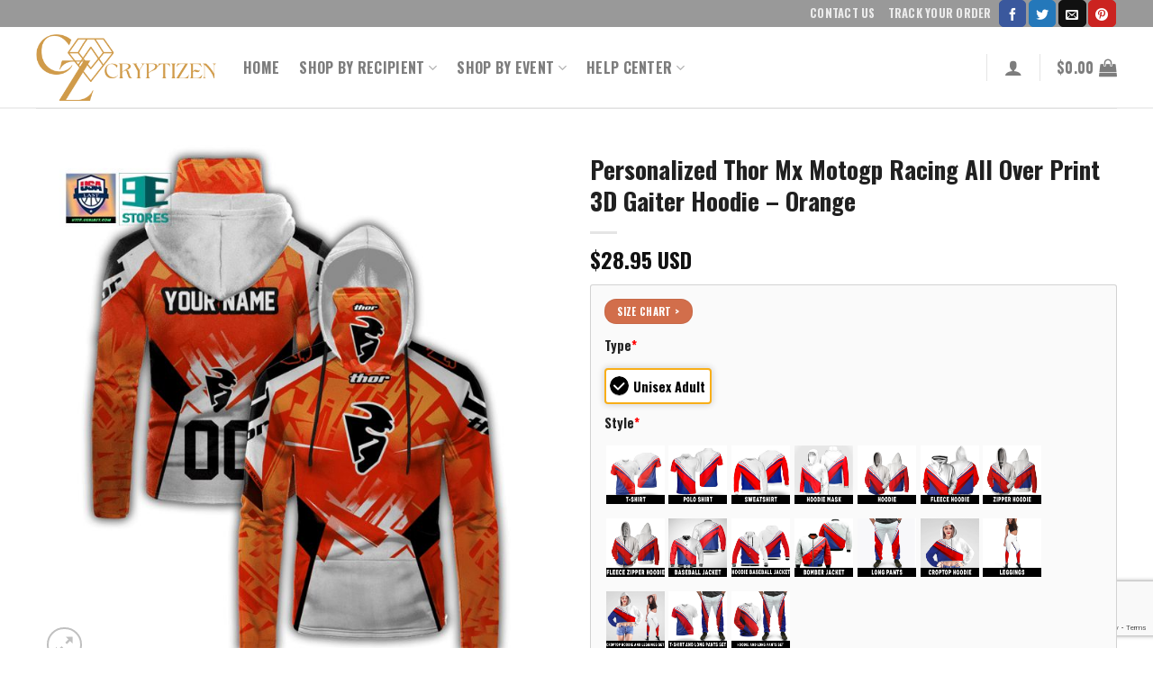

--- FILE ---
content_type: text/html; charset=UTF-8
request_url: https://cryptizen.io/products/personalized-thor-mx-motogp-racing-all-over-print-3d-gaiter-hoodie-orange-6319/
body_size: 51263
content:

<!DOCTYPE html>
<html lang="en-US" prefix="og: https://ogp.me/ns#" class="loading-site no-js">
<head>
	<meta charset="UTF-8" />
	<link rel="profile" href="https://gmpg.org/xfn/11" />
	<link rel="pingback" href="https://cryptizen.io/xmlrpc.php" />

	<script>(function(html){html.className = html.className.replace(/\bno-js\b/,'js')})(document.documentElement);</script>
	<style>img:is([sizes="auto" i], [sizes^="auto," i]) { contain-intrinsic-size: 3000px 1500px }</style>
	<meta name="viewport" content="width=device-width, initial-scale=1" /><!-- Start of Judge.me Core -->
<script data-cfasync='false' class='jdgm-settings-script'>window.jdgmSettings={"pagination":5,"disable_web_reviews":false,"badge_no_review_text":"No reviews","badge_n_reviews_text":"{{ n }} review/reviews","badge_star_color":"#d26e4b","hide_badge_preview_if_no_reviews":true,"badge_hide_text":false,"enforce_center_preview_badge":false,"widget_title":"Customer Reviews","widget_open_form_text":"Write a review","widget_close_form_text":"Cancel review","widget_refresh_page_text":"Refresh page","widget_summary_text":"Based on {{ number_of_reviews }} review/reviews","widget_no_review_text":"Be the first to write a review","widget_name_field_text":"Name","widget_verified_name_field_text":"Verified Name (public)","widget_name_placeholder_text":"Enter your name (public)","widget_required_field_error_text":"This field is required.","widget_email_field_text":"Email","widget_verified_email_field_text":"Verified Email (private, can not be edited)","widget_email_placeholder_text":"Enter your email (private)","widget_email_field_error_text":"Please enter a valid email address.","widget_rating_field_text":"Rating","widget_review_title_field_text":"Review Title","widget_review_title_placeholder_text":"Give your review a title","widget_review_body_field_text":"Review","widget_review_body_placeholder_text":"Write your comments here","widget_pictures_field_text":"Picture/Video (optional)","widget_submit_review_text":"Submit Review","widget_submit_verified_review_text":"Submit Verified Review","widget_submit_success_msg_with_auto_publish":"Thank you! Please refresh the page in a few moments to see your review. You can remove or edit your review by logging into \u003ca href='https://judge.me/login' target='_blank' rel='nofollow noopener'\u003eJudge.me\u003c/a\u003e","widget_submit_success_msg_no_auto_publish":"Thank you! Your review will be published as soon as it is approved by the shop admin. You can remove or edit your review by logging into \u003ca href='https://judge.me/login' target='_blank' rel='nofollow noopener'\u003eJudge.me\u003c/a\u003e","widget_show_default_reviews_out_of_total_text":"Showing {{ n_reviews_shown }} out of {{ n_reviews }} reviews.","widget_show_all_link_text":"Show all","widget_show_less_link_text":"Show less","widget_author_said_text":"{{ reviewer_name }} said:","widget_days_text":"{{ n }} days ago","widget_weeks_text":"{{ n }} week/weeks ago","widget_months_text":"{{ n }} month/months ago","widget_years_text":"{{ n }} year/years ago","widget_yesterday_text":"Yesterday","widget_today_text":"Today","widget_replied_text":"\u003e\u003e {{ shop_name }} replied:","widget_read_more_text":"Read more","widget_rating_filter_see_all_text":"See all reviews","widget_sorting_most_recent_text":"Most Recent","widget_sorting_highest_rating_text":"Highest Rating","widget_sorting_lowest_rating_text":"Lowest Rating","widget_sorting_with_pictures_text":"Only Pictures","widget_sorting_most_helpful_text":"Most Helpful","widget_open_question_form_text":"Ask a question","widget_reviews_subtab_text":"Reviews","widget_questions_subtab_text":"Questions","widget_question_label_text":"Question","widget_answer_label_text":"Answer","widget_question_placeholder_text":"Write your question here","widget_submit_question_text":"Submit Question","widget_question_submit_success_text":"Thank you for your question! We will notify you once it gets answered.","widget_star_color":"#d26e4b","verified_badge_text":"Verified","verified_badge_placement":"left-of-reviewer-name","widget_hide_border":false,"widget_social_share":false,"widget_thumb":false,"widget_review_location_show":false,"widget_location_format":"country_iso_code","all_reviews_include_out_of_store_products":true,"all_reviews_out_of_store_text":"(out of store)","all_reviews_product_name_prefix_text":"about","enable_review_pictures":true,"enable_question_anwser":false,"widget_theme":"leex","widget_product_reviews_subtab_text":"Product Reviews","widget_shop_reviews_subtab_text":"Shop Reviews","widget_sorting_pictures_first_text":"Pictures First","floating_tab_button_name":"★ Judge.me Reviews","floating_tab_title":"Let customers speak for us","floating_tab_url":"","floating_tab_url_enabled":false,"all_reviews_text_badge_text":"Customers rate us {{ shop.metafields.judgeme.all_reviews_rating | round: 1 }}/5 based on {{ shop.metafields.judgeme.all_reviews_count }} reviews.","all_reviews_text_badge_text_branded_style":"{{ shop.metafields.judgeme.all_reviews_rating | round: 1 }} out of 5 stars based on {{ shop.metafields.judgeme.all_reviews_count }} reviews","all_reviews_text_badge_url":"","featured_carousel_title":"Let customers speak for us","featured_carousel_count_text":"from {{ n }} reviews","featured_carousel_url":"","verified_count_badge_style":"branded","verified_count_badge_url":"","widget_star_use_custom_color":true,"picture_reminder_submit_button":"Upload Pictures","widget_sorting_videos_first_text":"Videos First","widget_review_pending_text":"Pending","remove_microdata_snippet":false,"preview_badge_no_question_text":"No questions","preview_badge_n_question_text":"{{ number_of_questions }} question/questions","widget_search_bar_placeholder":"Search reviews","widget_sorting_verified_only_text":"Verified only","featured_carousel_verified_badge_enable":true,"featured_carousel_more_reviews_button_text":"Read more reviews","featured_carousel_view_product_button_text":"View product","all_reviews_page_load_more_text":"Load More Reviews","widget_advanced_speed_features":5,"widget_public_name_text":"displayed publicly like","default_reviewer_name_has_non_latin":true,"widget_reviewer_anonymous":"Anonymous","medals_widget_title":"Judge.me Review Medals","widget_invalid_yt_video_url_error_text":"Not a YouTube video URL","widget_max_length_field_error_text":"Please enter no more than {0} characters.","widget_verified_by_shop_text":"Verified by Shop","widget_load_with_code_splitting":true,"widget_ugc_title":"Made by us, Shared by you","widget_ugc_subtitle":"Tag us to see your picture featured in our page","widget_ugc_primary_button_text":"Buy Now","widget_ugc_secondary_button_text":"Load More","widget_ugc_reviews_button_text":"View Reviews","widget_primary_color":"#d26e4b","widget_summary_average_rating_text":"{{ average_rating }} out of 5","widget_media_grid_title":"Customer photos \u0026 videos","widget_media_grid_see_more_text":"See more","widget_verified_by_judgeme_text":"Verified by Judge.me","widget_verified_by_judgeme_text_in_store_medals":"Verified by Judge.me","widget_media_field_exceed_quantity_message":"Sorry, we can only accept {{ max_media }} for one review.","widget_media_field_exceed_limit_message":"{{ file_name }} is too large, please select a {{ media_type }} less than {{ size_limit }}MB.","widget_review_submitted_text":"Review Submitted!","widget_question_submitted_text":"Question Submitted!","widget_close_form_text_question":"Cancel","widget_write_your_answer_here_text":"Write your answer here","widget_show_collected_by_judgeme":true,"widget_collected_by_judgeme_text":"collected by Judge.me","widget_load_more_text":"Load More","widget_full_review_text":"Full Review","widget_read_more_reviews_text":"Read More Reviews","widget_read_questions_text":"Read Questions","widget_questions_and_answers_text":"Questions \u0026 Answers","widget_verified_by_text":"Verified by","widget_number_of_reviews_text":"{{ number_of_reviews }} reviews","widget_back_button_text":"Back","widget_next_button_text":"Next","widget_custom_forms_filter_button":"Filters","how_reviews_are_collected":"How reviews are collected?","widget_gdpr_statement":"How we use your data: We’ll only contact you about the review you left, and only if necessary. By submitting your review, you agree to Judge.me’s \u003ca href='https://judge.me/terms' target='_blank' rel='nofollow noopener'\u003eterms\u003c/a\u003e, \u003ca href='https://judge.me/privacy' target='_blank' rel='nofollow noopener'\u003eprivacy\u003c/a\u003e and \u003ca href='https://judge.me/content-policy' target='_blank' rel='nofollow noopener'\u003econtent\u003c/a\u003e policies.","platform":"woocommerce","branding_url":"https://judge.me/reviews","branding_text":"Powered by Judge.me","locale":"en","reply_name":"Cryptizen - is an online retailer of POD fashion products.","widget_version":"3.0","footer":true,"autopublish":true,"review_dates":true,"enable_custom_form":false,"can_be_branded":false};</script> <style class='jdgm-settings-style'>.jdgm-xx{left:0}:root{--jdgm-primary-color:#d26e4b;--jdgm-secondary-color:rgba(210,110,75,0.1);--jdgm-star-color:#d26e4b;--jdgm-write-review-text-color:white;--jdgm-write-review-bg-color:#d26e4b;--jdgm-paginate-color:#d26e4b;--jdgm-border-radius:0}.jdgm-histogram__bar-content{background-color:#d26e4b}.jdgm-rev[data-verified-buyer=true] .jdgm-rev__icon.jdgm-rev__icon:after,.jdgm-rev__buyer-badge.jdgm-rev__buyer-badge{color:white;background-color:#d26e4b}.jdgm-review-widget--small .jdgm-gallery.jdgm-gallery .jdgm-gallery__thumbnail-link:nth-child(8) .jdgm-gallery__thumbnail-wrapper.jdgm-gallery__thumbnail-wrapper:before{content:"See more"}@media only screen and (min-width: 768px){.jdgm-gallery.jdgm-gallery .jdgm-gallery__thumbnail-link:nth-child(8) .jdgm-gallery__thumbnail-wrapper.jdgm-gallery__thumbnail-wrapper:before{content:"See more"}}.jdgm-preview-badge .jdgm-star.jdgm-star{color:#d26e4b}.jdgm-prev-badge[data-average-rating='0.00']{display:none !important}.jdgm-author-all-initials{display:none !important}.jdgm-author-last-initial{display:none !important}.jdgm-rev-widg__title{visibility:hidden}.jdgm-rev-widg__summary-text{visibility:hidden}.jdgm-prev-badge__text{visibility:hidden}.jdgm-rev__replier:before{content:'cryptizen.io'}.jdgm-rev__prod-link-prefix:before{content:'about'}.jdgm-rev__out-of-store-text:before{content:'(out of store)'}@media only screen and (min-width: 768px){.jdgm-rev__pics .jdgm-rev_all-rev-page-picture-separator,.jdgm-rev__pics .jdgm-rev__product-picture{display:none}}@media only screen and (max-width: 768px){.jdgm-rev__pics .jdgm-rev_all-rev-page-picture-separator,.jdgm-rev__pics .jdgm-rev__product-picture{display:none}}
</style> <script data-cfasync="false" type="text/javascript" async src="https://cdn.judge.me/shopify_v2/leex.js" id="judgeme_widget_leex_js"></script>
<link id="judgeme_widget_leex_css" rel="stylesheet" type="text/css" media="nope!" onload="this.media='all'" href="https://cdn.judge.me/widget_v3/theme/leex.css"><style class='jdgm-miracle-styles'>
  @-webkit-keyframes jdgm-spin{0%{-webkit-transform:rotate(0deg);-ms-transform:rotate(0deg);transform:rotate(0deg)}100%{-webkit-transform:rotate(359deg);-ms-transform:rotate(359deg);transform:rotate(359deg)}}@keyframes jdgm-spin{0%{-webkit-transform:rotate(0deg);-ms-transform:rotate(0deg);transform:rotate(0deg)}100%{-webkit-transform:rotate(359deg);-ms-transform:rotate(359deg);transform:rotate(359deg)}}@font-face{font-family:'JudgemeStar';src:url("[data-uri]") format("woff");font-weight:normal;font-style:normal}.jdgm-star{font-family:'JudgemeStar';display:inline !important;text-decoration:none !important;padding:0 4px 0 0 !important;margin:0 !important;font-weight:bold;opacity:1;-webkit-font-smoothing:antialiased;-moz-osx-font-smoothing:grayscale}.jdgm-star:hover{opacity:1}.jdgm-star:last-of-type{padding:0 !important}.jdgm-star.jdgm--on:before{content:"\e000"}.jdgm-star.jdgm--off:before{content:"\e001"}.jdgm-star.jdgm--half:before{content:"\e002"}.jdgm-widget *{margin:0;line-height:1.4;-webkit-box-sizing:border-box;-moz-box-sizing:border-box;box-sizing:border-box;-webkit-overflow-scrolling:touch}.jdgm-hidden{display:none !important;visibility:hidden !important}.jdgm-temp-hidden{display:none}.jdgm-spinner{width:40px;height:40px;margin:auto;border-radius:50%;border-top:2px solid #eee;border-right:2px solid #eee;border-bottom:2px solid #eee;border-left:2px solid #ccc;-webkit-animation:jdgm-spin 0.8s infinite linear;animation:jdgm-spin 0.8s infinite linear}.jdgm-prev-badge{display:block !important}

</style>

<script data-cfasync='false' class='jdgm-script'>
!function(e){window.jdgm=window.jdgm||{},jdgm.CDN_HOST="https://cdn.judge.me/",
jdgm.docReady=function(d){(e.attachEvent?"complete"===e.readyState:"loading"!==e.readyState)?
setTimeout(d,0):e.addEventListener("DOMContentLoaded",d)},jdgm.loadCSS=function(d,t,o,a){
!o&&jdgm.loadCSS.requestedUrls.indexOf(d)>=0||(jdgm.loadCSS.requestedUrls.push(d),
(a=e.createElement("link")).rel="stylesheet",a.class="jdgm-stylesheet",a.media="nope!",
a.href=d,a.onload=function(){this.media="all",t&&setTimeout(t)},e.body.appendChild(a))},
jdgm.loadCSS.requestedUrls=[],jdgm.docReady(function(){(window.jdgmLoadCSS||e.querySelectorAll(
".jdgm-widget, .jdgm-all-reviews-page").length>0)&&(jdgmSettings.widget_load_with_code_splitting?
parseFloat(jdgmSettings.widget_version)>=3?jdgm.loadCSS(jdgm.CDN_HOST+"widget_v3/base.css"):
jdgm.loadCSS(jdgm.CDN_HOST+"widget/base.css"):jdgm.loadCSS(jdgm.CDN_HOST+"shopify_v2.css"))})}(document);
</script>
<script async data-cfasync="false" type="text/javascript" src="https://cdn.judge.me/loader.js"></script>
<noscript><link rel="stylesheet" type="text/css" media="all" href="https://cdn.judge.me/shopify_v2.css"></noscript>
<!-- End of Judge.me Core -->

<!-- Search Engine Optimization by Rank Math - https://rankmath.com/ -->
<title>Personalized Thor Mx Motogp Racing All Over Print 3D Gaiter Hoodie – Orange - Cryptizen - is an online retailer of POD fashion products.</title>
<meta name="description" content="Personalized Thor Mx Motogp Racing All Over Print 3D Gaiter Hoodie – Orange"/>
<meta name="robots" content="index, follow, max-snippet:-1, max-video-preview:-1, max-image-preview:large"/>
<link rel="canonical" href="https://cryptizen.io/products/personalized-thor-mx-motogp-racing-all-over-print-3d-gaiter-hoodie-orange-6319/" />
<meta property="og:locale" content="en_US" />
<meta property="og:type" content="product" />
<meta property="og:title" content="Personalized Thor Mx Motogp Racing All Over Print 3D Gaiter Hoodie – Orange - Cryptizen - is an online retailer of POD fashion products." />
<meta property="og:description" content="Personalized Thor Mx Motogp Racing All Over Print 3D Gaiter Hoodie – Orange" />
<meta property="og:url" content="https://cryptizen.io/products/personalized-thor-mx-motogp-racing-all-over-print-3d-gaiter-hoodie-orange-6319/" />
<meta property="og:site_name" content="Cryptizen" />
<meta property="og:updated_time" content="2024-01-05T04:00:39+00:00" />
<meta property="og:image" content="https://cryptizen.io/wp-content/uploads/2023/08/FOR-YOUR-SOULMATE-1400x733.webp" />
<meta property="og:image:secure_url" content="https://cryptizen.io/wp-content/uploads/2023/08/FOR-YOUR-SOULMATE-1400x733.webp" />
<meta property="og:image:width" content="1020" />
<meta property="og:image:height" content="534" />
<meta property="og:image:alt" content="Personalized Thor Mx Motogp Racing All Over Print 3D Gaiter Hoodie – Orange" />
<meta property="og:image:type" content="image/webp" />
<meta property="product:price:amount" content="28.95" />
<meta property="product:price:currency" content="USD" />
<meta property="product:availability" content="instock" />
<meta name="twitter:card" content="summary_large_image" />
<meta name="twitter:title" content="Personalized Thor Mx Motogp Racing All Over Print 3D Gaiter Hoodie – Orange - Cryptizen - is an online retailer of POD fashion products." />
<meta name="twitter:description" content="Personalized Thor Mx Motogp Racing All Over Print 3D Gaiter Hoodie – Orange" />
<meta name="twitter:image" content="https://cryptizen.io/wp-content/uploads/2023/08/FOR-YOUR-SOULMATE-1400x733.webp" />
<meta name="twitter:label1" content="Price" />
<meta name="twitter:data1" content="&#036;28.95" />
<meta name="twitter:label2" content="Availability" />
<meta name="twitter:data2" content="In stock" />
<!-- /Rank Math WordPress SEO plugin -->

<link rel='dns-prefetch' href='//www.googletagmanager.com' />
<link rel='dns-prefetch' href='//cdn.jsdelivr.net' />
<link rel='dns-prefetch' href='//maxcdn.bootstrapcdn.com' />
<link rel='prefetch' href='https://cryptizen.io/wp-content/themes/flatsome/assets/js/flatsome.js?ver=7f37db73450aecec0847' />
<link rel='prefetch' href='https://cryptizen.io/wp-content/themes/flatsome/assets/js/chunk.slider.js?ver=3.17.0' />
<link rel='prefetch' href='https://cryptizen.io/wp-content/themes/flatsome/assets/js/chunk.popups.js?ver=3.17.0' />
<link rel='prefetch' href='https://cryptizen.io/wp-content/themes/flatsome/assets/js/chunk.tooltips.js?ver=3.17.0' />
<link rel='prefetch' href='https://cryptizen.io/wp-content/themes/flatsome/assets/js/woocommerce.js?ver=1a392523165907adee6a' />
<link rel="alternate" type="application/rss+xml" title="Cryptizen - is an online retailer of POD fashion products. &raquo; Feed" href="https://cryptizen.io/feed/" />
<link rel="alternate" type="application/rss+xml" title="Cryptizen - is an online retailer of POD fashion products. &raquo; Comments Feed" href="https://cryptizen.io/comments/feed/" />
<script type="text/javascript">
/* <![CDATA[ */
window._wpemojiSettings = {"baseUrl":"https:\/\/s.w.org\/images\/core\/emoji\/16.0.1\/72x72\/","ext":".png","svgUrl":"https:\/\/s.w.org\/images\/core\/emoji\/16.0.1\/svg\/","svgExt":".svg","source":{"concatemoji":"https:\/\/cryptizen.io\/wp-includes\/js\/wp-emoji-release.min.js?ver=6.8.3"}};
/*! This file is auto-generated */
!function(s,n){var o,i,e;function c(e){try{var t={supportTests:e,timestamp:(new Date).valueOf()};sessionStorage.setItem(o,JSON.stringify(t))}catch(e){}}function p(e,t,n){e.clearRect(0,0,e.canvas.width,e.canvas.height),e.fillText(t,0,0);var t=new Uint32Array(e.getImageData(0,0,e.canvas.width,e.canvas.height).data),a=(e.clearRect(0,0,e.canvas.width,e.canvas.height),e.fillText(n,0,0),new Uint32Array(e.getImageData(0,0,e.canvas.width,e.canvas.height).data));return t.every(function(e,t){return e===a[t]})}function u(e,t){e.clearRect(0,0,e.canvas.width,e.canvas.height),e.fillText(t,0,0);for(var n=e.getImageData(16,16,1,1),a=0;a<n.data.length;a++)if(0!==n.data[a])return!1;return!0}function f(e,t,n,a){switch(t){case"flag":return n(e,"\ud83c\udff3\ufe0f\u200d\u26a7\ufe0f","\ud83c\udff3\ufe0f\u200b\u26a7\ufe0f")?!1:!n(e,"\ud83c\udde8\ud83c\uddf6","\ud83c\udde8\u200b\ud83c\uddf6")&&!n(e,"\ud83c\udff4\udb40\udc67\udb40\udc62\udb40\udc65\udb40\udc6e\udb40\udc67\udb40\udc7f","\ud83c\udff4\u200b\udb40\udc67\u200b\udb40\udc62\u200b\udb40\udc65\u200b\udb40\udc6e\u200b\udb40\udc67\u200b\udb40\udc7f");case"emoji":return!a(e,"\ud83e\udedf")}return!1}function g(e,t,n,a){var r="undefined"!=typeof WorkerGlobalScope&&self instanceof WorkerGlobalScope?new OffscreenCanvas(300,150):s.createElement("canvas"),o=r.getContext("2d",{willReadFrequently:!0}),i=(o.textBaseline="top",o.font="600 32px Arial",{});return e.forEach(function(e){i[e]=t(o,e,n,a)}),i}function t(e){var t=s.createElement("script");t.src=e,t.defer=!0,s.head.appendChild(t)}"undefined"!=typeof Promise&&(o="wpEmojiSettingsSupports",i=["flag","emoji"],n.supports={everything:!0,everythingExceptFlag:!0},e=new Promise(function(e){s.addEventListener("DOMContentLoaded",e,{once:!0})}),new Promise(function(t){var n=function(){try{var e=JSON.parse(sessionStorage.getItem(o));if("object"==typeof e&&"number"==typeof e.timestamp&&(new Date).valueOf()<e.timestamp+604800&&"object"==typeof e.supportTests)return e.supportTests}catch(e){}return null}();if(!n){if("undefined"!=typeof Worker&&"undefined"!=typeof OffscreenCanvas&&"undefined"!=typeof URL&&URL.createObjectURL&&"undefined"!=typeof Blob)try{var e="postMessage("+g.toString()+"("+[JSON.stringify(i),f.toString(),p.toString(),u.toString()].join(",")+"));",a=new Blob([e],{type:"text/javascript"}),r=new Worker(URL.createObjectURL(a),{name:"wpTestEmojiSupports"});return void(r.onmessage=function(e){c(n=e.data),r.terminate(),t(n)})}catch(e){}c(n=g(i,f,p,u))}t(n)}).then(function(e){for(var t in e)n.supports[t]=e[t],n.supports.everything=n.supports.everything&&n.supports[t],"flag"!==t&&(n.supports.everythingExceptFlag=n.supports.everythingExceptFlag&&n.supports[t]);n.supports.everythingExceptFlag=n.supports.everythingExceptFlag&&!n.supports.flag,n.DOMReady=!1,n.readyCallback=function(){n.DOMReady=!0}}).then(function(){return e}).then(function(){var e;n.supports.everything||(n.readyCallback(),(e=n.source||{}).concatemoji?t(e.concatemoji):e.wpemoji&&e.twemoji&&(t(e.twemoji),t(e.wpemoji)))}))}((window,document),window._wpemojiSettings);
/* ]]> */
</script>
<style id='wp-emoji-styles-inline-css' type='text/css'>

	img.wp-smiley, img.emoji {
		display: inline !important;
		border: none !important;
		box-shadow: none !important;
		height: 1em !important;
		width: 1em !important;
		margin: 0 0.07em !important;
		vertical-align: -0.1em !important;
		background: none !important;
		padding: 0 !important;
	}
</style>
<style id='classic-theme-styles-inline-css' type='text/css'>
/*! This file is auto-generated */
.wp-block-button__link{color:#fff;background-color:#32373c;border-radius:9999px;box-shadow:none;text-decoration:none;padding:calc(.667em + 2px) calc(1.333em + 2px);font-size:1.125em}.wp-block-file__button{background:#32373c;color:#fff;text-decoration:none}
</style>
<link rel='stylesheet' id='contact-form-7-css' href='https://cryptizen.io/wp-content/plugins/contact-form-7/includes/css/styles.css?ver=5.9.6' type='text/css' media='all' />
<link rel='stylesheet' id='wcpa-datetime-css' href='https://cryptizen.io/wp-content/plugins/woo-custom-product-addons-pro/assets/plugins/datetimepicker/jquery.datetimepicker.min.css?ver=4.1.4' type='text/css' media='all' />
<link rel='stylesheet' id='wcpa-colorpicker-css' href='https://cryptizen.io/wp-content/plugins/woo-custom-product-addons-pro/assets/plugins/spectrum/spectrum.min.css?ver=4.1.4' type='text/css' media='all' />
<link rel='stylesheet' id='wcpa-frontend-css' href='https://cryptizen.io/wp-content/plugins/woo-custom-product-addons-pro/assets/css/frontend.min.css?ver=4.1.4' type='text/css' media='all' />
<link rel='stylesheet' id='photoswipe-css' href='https://cryptizen.io/wp-content/plugins/woocommerce/assets/css/photoswipe/photoswipe.min.css?ver=10.2.2' type='text/css' media='all' />
<link rel='stylesheet' id='photoswipe-default-skin-css' href='https://cryptizen.io/wp-content/plugins/woocommerce/assets/css/photoswipe/default-skin/default-skin.min.css?ver=10.2.2' type='text/css' media='all' />
<style id='woocommerce-inline-inline-css' type='text/css'>
.woocommerce form .form-row .required { visibility: visible; }

.product-quick-view-container .input-text.qty, .single-product .product-summary .input-text.qty {
	box-shadow: none !important;
	-webkit-appearance: none !important;
	-webkit-box-shadow: none !important;
	max-width: 100% !important;
	-moz-appearance: textfield;
	padding-right: 38px !important;
	padding-left: 12px !important;
	width: 82px !important;
	background-color: #fff !important;
	border: 1px solid #e6e6e6 !important;
	height: 100% !important;
	line-height: normal;
	text-align: center;
	font-size: 1em;
	appearance: none;
	border-radius: 0;
	min-height:66px;
	color: #333;
}
.product-quick-view-container .quantity, .single-product .product-summary .quantity {
	margin-bottom: 0;
	position: relative;
	border-color: #e6e6e6;
	margin-right: 12px;
	height: 66px;
}

body .product-info .quantity .minus, body .product-info .quantity .plus{
	text-align: center;
	position: absolute!important;
	width: 25px;
	height: 33px!important;
	min-height: 33px!important;
	height: 33px;
	padding: 0!important;
	right: 0;
	border: 1px solid #e6e6e6!important;
	background: #f8f8f8;
	border-left: 1px solid #e6e6e6 !important;
	line-height: 33px;
	margin-right: 0;
}

body .product-info .quantity .minus{
	bottom: 0;
}

.text-center .quantity, .quantity{
	opacity: 1;
	display: inline-block;
	display: -webkit-inline-box;
	display: -ms-inline-flexbox;
	display: inline-flex;
	margin-right: 1em;
	white-space: nowrap;
	vertical-align: top;
}

.sg_wrapper_add_to_cart_quantity{
	display: flex;
	
}

.product-quick-view-container .single_add_to_cart_button, .single-product .single_add_to_cart_button{
	height: 66px;
	margin-bottom: 0;
	border-radius: 3px;
	white-space: nowrap;
	padding: 20px 0;
	display: block;
	width: 100%;
	font-size: 1.2857rem;
	font-weight: 700;
	line-height: 24px!important;
	box-shadow: 0 4px 6px -2px rgb(35 67 92 / 32%);
	border: 1px solid rgba(0,0,0,.16)!important;
}

</style>
<link rel='stylesheet' id='sa-login-css-css' href='https://cryptizen.io/wp-content/plugins/sms-alert/css/sms_alert_customer_validation_style.css?ver=3.8.8' type='text/css' media='' />
<link rel='stylesheet' id='brands-styles-css' href='https://cryptizen.io/wp-content/plugins/woocommerce/assets/css/brands.css?ver=10.2.2' type='text/css' media='all' />
<link rel='stylesheet' id='dgwt-wcas-style-css' href='https://cryptizen.io/wp-content/plugins/ajax-search-for-woocommerce/assets/css/style.min.css?ver=1.28.0' type='text/css' media='all' />
<link rel='stylesheet' id='child-style-css' href='https://cryptizen.io/wp-content/themes/flatsome-child/style.css?ver=3.0' type='text/css' media='all' />
<link rel='stylesheet' id='sgbmsm-css-css' href='https://cryptizen.io/wp-content/plugins/salesgen-upsell/modules/upsell/assets/css/styles.min.css?ver=0.6.8' type='text/css' media='all' />
<style id='sgbmsm-css-inline-css' type='text/css'>
body .salesgen-upsell-popup-items li a{font-size:80%}body .salesgen-ub-announcement-top{font-size:80%}body .salesgen-ub-announcement-product{font-size:80%}body .salesgen-ub-announcement-product{text-align:left}
</style>
<link rel='stylesheet' id='yit-tabmanager-frontend-css' href='https://cryptizen.io/wp-content/plugins/yith-woocommerce-tab-manager-premium/assets/css/yith-tab-manager-frontend.css?ver=1.2.31' type='text/css' media='all' />
<link rel='stylesheet' id='font-awesome-css' href='https://maxcdn.bootstrapcdn.com/font-awesome/4.6.3/css/font-awesome.min.css?ver=4.6.3' type='text/css' media='all' />
<style id='font-awesome-inline-css' type='text/css'>
[data-font="FontAwesome"]:before {font-family: 'FontAwesome' !important;content: attr(data-icon) !important;speak: none !important;font-weight: normal !important;font-variant: normal !important;text-transform: none !important;line-height: 1 !important;font-style: normal !important;-webkit-font-smoothing: antialiased !important;-moz-osx-font-smoothing: grayscale !important;}
</style>
<link rel='stylesheet' id='font-retina-css' href='https://cryptizen.io/wp-content/plugins/yith-woocommerce-tab-manager-premium/assets/fonts/retinaicon-font/style.css?ver=1.2.31' type='text/css' media='all' />
<link rel='stylesheet' id='flatsome-main-css' href='https://cryptizen.io/wp-content/themes/flatsome/assets/css/flatsome.css?ver=3.17.0' type='text/css' media='all' />
<style id='flatsome-main-inline-css' type='text/css'>
@font-face {
				font-family: "fl-icons";
				font-display: block;
				src: url(https://cryptizen.io/wp-content/themes/flatsome/assets/css/icons/fl-icons.eot?v=3.17.0);
				src:
					url(https://cryptizen.io/wp-content/themes/flatsome/assets/css/icons/fl-icons.eot#iefix?v=3.17.0) format("embedded-opentype"),
					url(https://cryptizen.io/wp-content/themes/flatsome/assets/css/icons/fl-icons.woff2?v=3.17.0) format("woff2"),
					url(https://cryptizen.io/wp-content/themes/flatsome/assets/css/icons/fl-icons.ttf?v=3.17.0) format("truetype"),
					url(https://cryptizen.io/wp-content/themes/flatsome/assets/css/icons/fl-icons.woff?v=3.17.0) format("woff"),
					url(https://cryptizen.io/wp-content/themes/flatsome/assets/css/icons/fl-icons.svg?v=3.17.0#fl-icons) format("svg");
			}
</style>
<link rel='stylesheet' id='flatsome-shop-css' href='https://cryptizen.io/wp-content/themes/flatsome/assets/css/flatsome-shop.css?ver=3.17.0' type='text/css' media='all' />
<link rel='stylesheet' id='flatsome-style-css' href='https://cryptizen.io/wp-content/themes/flatsome-child/style.css?ver=3.0' type='text/css' media='all' />
<script type="text/javascript">
            window._nslDOMReady = function (callback) {
                if ( document.readyState === "complete" || document.readyState === "interactive" ) {
                    callback();
                } else {
                    document.addEventListener( "DOMContentLoaded", callback );
                }
            };
            </script><script type="text/javascript" id="woocommerce-google-analytics-integration-gtag-js-after">
/* <![CDATA[ */
/* Google Analytics for WooCommerce (gtag.js) */
					window.dataLayer = window.dataLayer || [];
					function gtag(){dataLayer.push(arguments);}
					// Set up default consent state.
					for ( const mode of [{"analytics_storage":"denied","ad_storage":"denied","ad_user_data":"denied","ad_personalization":"denied","region":["AT","BE","BG","HR","CY","CZ","DK","EE","FI","FR","DE","GR","HU","IS","IE","IT","LV","LI","LT","LU","MT","NL","NO","PL","PT","RO","SK","SI","ES","SE","GB","CH"]}] || [] ) {
						gtag( "consent", "default", { "wait_for_update": 500, ...mode } );
					}
					gtag("js", new Date());
					gtag("set", "developer_id.dOGY3NW", true);
					gtag("config", "G-BVZKCB7CB0", {"track_404":true,"allow_google_signals":true,"logged_in":false,"linker":{"domains":[],"allow_incoming":false},"custom_map":{"dimension1":"logged_in"}});
/* ]]> */
</script>
<script type="text/javascript" id="jquery-core-js-extra">
/* <![CDATA[ */
var xlwcty = {"ajax_url":"https:\/\/cryptizen.io\/wp-admin\/admin-ajax.php","version":"2.18.3","wc_version":"10.2.2"};
/* ]]> */
</script>
<script type="text/javascript" src="https://cryptizen.io/wp-includes/js/jquery/jquery.min.js?ver=3.7.1" id="jquery-core-js"></script>
<script type="text/javascript" src="https://cryptizen.io/wp-includes/js/jquery/jquery-migrate.min.js?ver=3.4.1" id="jquery-migrate-js"></script>
<script type="text/javascript" src="https://cryptizen.io/wp-content/plugins/woocommerce/assets/js/photoswipe/photoswipe.min.js?ver=4.1.1-wc.10.2.2" id="photoswipe-js" defer="defer" data-wp-strategy="defer"></script>
<script type="text/javascript" src="https://cryptizen.io/wp-content/plugins/woocommerce/assets/js/photoswipe/photoswipe-ui-default.min.js?ver=4.1.1-wc.10.2.2" id="photoswipe-ui-default-js" defer="defer" data-wp-strategy="defer"></script>
<script type="text/javascript" id="wc-single-product-js-extra">
/* <![CDATA[ */
var wc_single_product_params = {"i18n_required_rating_text":"Please select a rating","i18n_rating_options":["1 of 5 stars","2 of 5 stars","3 of 5 stars","4 of 5 stars","5 of 5 stars"],"i18n_product_gallery_trigger_text":"View full-screen image gallery","review_rating_required":"yes","flexslider":{"rtl":false,"animation":"slide","smoothHeight":true,"directionNav":false,"controlNav":"thumbnails","slideshow":false,"animationSpeed":500,"animationLoop":false,"allowOneSlide":false},"zoom_enabled":"","zoom_options":[],"photoswipe_enabled":"1","photoswipe_options":{"shareEl":false,"closeOnScroll":false,"history":false,"hideAnimationDuration":0,"showAnimationDuration":0},"flexslider_enabled":""};
/* ]]> */
</script>
<script type="text/javascript" src="https://cryptizen.io/wp-content/plugins/woocommerce/assets/js/frontend/single-product.min.js?ver=10.2.2" id="wc-single-product-js" defer="defer" data-wp-strategy="defer"></script>
<script type="text/javascript" src="https://cryptizen.io/wp-content/plugins/woocommerce/assets/js/jquery-blockui/jquery.blockUI.min.js?ver=2.7.0-wc.10.2.2" id="jquery-blockui-js" data-wp-strategy="defer"></script>
<script type="text/javascript" src="https://cryptizen.io/wp-content/plugins/woocommerce/assets/js/js-cookie/js.cookie.min.js?ver=2.1.4-wc.10.2.2" id="js-cookie-js" data-wp-strategy="defer"></script>
<link rel="https://api.w.org/" href="https://cryptizen.io/wp-json/" /><link rel="alternate" title="JSON" type="application/json" href="https://cryptizen.io/wp-json/wp/v2/product/549090" /><link rel="EditURI" type="application/rsd+xml" title="RSD" href="https://cryptizen.io/xmlrpc.php?rsd" />
<meta name="generator" content="WordPress 6.8.3" />
<link rel='shortlink' href='https://cryptizen.io/?p=549090' />
<link rel="alternate" title="oEmbed (JSON)" type="application/json+oembed" href="https://cryptizen.io/wp-json/oembed/1.0/embed?url=https%3A%2F%2Fcryptizen.io%2Fproducts%2Fpersonalized-thor-mx-motogp-racing-all-over-print-3d-gaiter-hoodie-orange-6319%2F" />
<link rel="alternate" title="oEmbed (XML)" type="text/xml+oembed" href="https://cryptizen.io/wp-json/oembed/1.0/embed?url=https%3A%2F%2Fcryptizen.io%2Fproducts%2Fpersonalized-thor-mx-motogp-racing-all-over-print-3d-gaiter-hoodie-orange-6319%2F&#038;format=xml" />
<style>.woocommerce .products ul, .woocommerce ul.products {
    margin: 0 0 0em;
}

img.zoomImg {
    display:inline !important; 
}

/* video lightbox */

.pswp__zoom-wrap {
    text-align: center;
}

.pswp__zoom-wrap::before {
    content: '';
    display: inline-block;
    height: 100%;
    vertical-align: middle;
}

.pswp div.wrapper {
    line-height: 0;
    width: 100%;
    max-width: 100%;
    position: relative;
    display: inline-block;
    vertical-align: middle;
    margin: 0 auto;
    text-align: center;
    z-index: 1045;
}
</style>

<script>jQuery(document).ready(function ($) {
    // lazy load
    if ('') {
        jQuery.extend(jQuery.lazyLoadXT, {
            srcAttr: 'data-src',
            visibleOnly: false,
            updateEvent: 'load orientationchange resize scroll touchmove focus hover'
        });
    }

    // for all images on home/shop
    if ('') {
        setTimeout(function () {
            cropImage();
        }, 0);
    }

    if ('')
        cropImage('.fifu-slider');

    // for all images at single product page
    setTimeout(function () {
        resizeImg($);
        jQuery('a.woocommerce-product-gallery__trigger').css('visibility', 'visible');
    }, 2500);

    // hover effects
    if ('')
        addHoverEffect($);

    // woocommerce lightbox/zoom
    disableClick($);
    disableLink($);

    // lightbox
    jQuery('div.woocommerce-product-gallery').on('mouseover', function () {
        replace_lightbox_image_size_speedup();
        replace_lightbox_image_size_flickr();
    });
});

jQuery(document).ajaxComplete(function ($) {
    addHoverEffect($);
});

jQuery(window).on('ajaxComplete', function () {
    if ('') {
        setTimeout(function () {
            jQuery(window).lazyLoadXT();
        }, 300);
    }
});

jQuery(window).on('load', function () {
    jQuery('.flex-viewport').css('height', '100%');
});

function addHoverEffect($) {
    jQuery('.post-thumbnail, .featured-image > a > img').each(function (index) {
        if ("")
            jQuery(this).replaceWith('<div id="hover" class=""><div><figure>'.concat(jQuery(this).parent().html()).concat('</figure></div></div>'));
    });

    jQuery('img.attachment-woocommerce_thumbnail').each(function (index) {
        if (jQuery(this).parent().parent().html().search('woocommerce-LoopProduct-link') < 0)
            return;
        if ("")
            jQuery(this).replaceWith('<div id="hover" class=""><div><figure>'.concat(jQuery(this).context.outerHTML).concat('</figure></div></div>'));
    });
}

function resizeImg($) {
    var imgSelector = ".post img, .page img, .widget-content img, .product img, .wp-admin img, .tax-product_cat img, .fifu img";
    var resizeImage = function (sSel) {
        jQuery(sSel).each(function () {
            //original size
            var width = $(this)['0'].naturalWidth;
            var height = $(this)['0'].naturalHeight;

            //100%
            var src = jQuery(this)['0'].src;
            if (src.includes('staticflickr.com') || src.includes('storage.googleapis.com/fifu')) {
                var ratio = width / height;
                jQuery(this).attr('data-large_image_width', jQuery(window).width() * ratio);
                jQuery(this).attr('data-large_image_height', jQuery(window).width());
            } else {
                jQuery(this).attr('data-large_image_width', width);
                jQuery(this).attr('data-large_image_height', height);
            }
        });
    };
    resizeImage(imgSelector);
}

function cropImage(selector) {
    if (!selector)
        selector = "a.woocommerce-LoopProduct-link.woocommerce-loop-product__link, div[id^='post'] , .fifu-slider";

    ratio = "4:3";
    ratio_w = ratio.split(':')[0];
    ratio_h = ratio.split(':')[1];
    // div.g1-frame-inner is for bimber theme
    jQuery(selector).find('img, div.g1-frame-inner').each(function (index) {
        var width = jQuery(this).parent().css('width').replace('px', '');
        width = width != 0 ? width : jQuery(this).parent().parent().css('width').replace('px', '');
        width = width != 0 ? width : jQuery(this).parent().parent().parent().css('width').replace('px', '');
        jQuery(this).attr('style', 'height: ' + (width * ratio_h / ratio_w) + 'px !important');
        jQuery(this).css('width', '100%');
        jQuery(this).css('object-fit', 'cover');
    });
}

function disableClick($) {
    if ('') {
        jQuery('.woocommerce-product-gallery__image').each(function (index) {
            jQuery(this).children().click(function () {
                return false;
            });
            jQuery(this).children().children().css("cursor", "default");
        });
    }
}

function disableLink($) {
    if ('') {
        jQuery('.woocommerce-product-gallery__image').each(function (index) {
            jQuery(this).children().attr("href", "");
        });
    }
}

jQuery(document).ajaxSuccess(function () {
    if ('')
        cropImage();
});

// variable product
jQuery(document).ready(function ($) {
    jQuery('.variations select').click(function () {
        jQuery('a.woocommerce-product-gallery__trigger').css('visibility', 'hidden');
        setTimeout(function () {
            resizeImg($);
            jQuery('a.woocommerce-product-gallery__trigger').css('visibility', 'visible');
        }, 500);
    });

    if ("1")
        return;

    jQuery('.variations select').change(function () {
        attribute = jQuery(this).attr('name');
        value = jQuery(this).children("option:selected").val();
        newUrl = '?';
        var i = 0;
        jQuery('.variations td.value select').each(function (index) {
            if (jQuery(this)[0].value)
                newUrl += jQuery(this)[0].name + "=" + jQuery(this)[0].value + "&";
            i++;
        });

        var count = (newUrl.match(/attribute_/g) || []).length;
        if (count == i) {
            jQuery('div.woocommerce-product-gallery').css('opacity', 0).css('transition', 'width 0s');
            //jQuery.ajax({url: newUrl, async: true, success: function (result) {jQuery('body').html(result);}});
            window.location.replace(newUrl);
        } else {
            jQuery('ol.flex-control-nav').css('opacity', 0).css('transition', 'width 0s');
        }
    });

    jQuery('.reset_variations').click(function () {
        arr = window.location.href.split("?");
        if (arr.length > 1)
            window.location.replace(arr[0] + "#");
    });
});

//function fifu_get_image_html_api($post_id) {
//    var html = null;
//    var href = window.location.href;
//    var index = href.indexOf('/wp-admin');
//    var homeUrl = href.substring(0, index);
//    jQuery.ajax({
//        url: homeUrl + "/wp-json/fifu-premium/v1/url/" + $post_id,
//        async: false,
//        success: function (data) {
//            html = data;
//        },
//        error: function (jqXHR, textStatus, errorThrown) {
//            console.log(jqXHR);
//            console.log(textStatus);
//            console.log(errorThrown);
//        }
//    });
//    return html;
//}

function lightbox_size_auto(width, height, flickr) {
    longest = width;

    if (width == height) {
        if (longest <= 75)
            return flickr ? '_s' : '75';
        if (longest <= 150)
            return flickr ? '_q' : '150';
    }
    if (longest <= 100)
        return flickr ? '_t' : '100';
    if (longest <= 240)
        return flickr ? '_m' : '240';

    longest *= 0.9;

    if (longest <= 320)
        return flickr ? '_n' : '320';
    if (longest <= 500)
        return flickr ? '' : '500';
    if (longest <= 640)
        return flickr ? '_z' : '640';
    if (longest <= 800)
        return flickr ? '_c' : '800';
    return flickr ? '_b' : '1024';
}

function replace_lightbox_image_size_speedup() {
    selector = 'img[data-large_image*="storage.googleapis.com/fifu"]';
    jQuery(selector).each(function (index) {
        large_img = jQuery(this);
        url = large_img.attr('data-large_image');
        if (!url)
            return;
        width = lightbox_size_auto(window.innerWidth, window.innerHeight, false);
        url = url.replace(/img.*/, 'img-' + width + '.webp');
        jQuery(this).attr('data-large_image', url);
    });
}

function replace_lightbox_image_size_flickr() {
    selector = 'img[data-large_image*="staticflickr.com"]';
    jQuery(selector).each(function (index) {
        large_img = jQuery(this);
        url = large_img.attr('data-large_image');
        if (!url)
            return;
        width = lightbox_size_auto(window.innerWidth, window.innerHeight, true);
        url = url.replace(/(_.)*[.]jpg/, width + '.jpg');
        jQuery(this).attr('data-large_image', url);
    });
}
</script>
<style>[class$="woocommerce-product-gallery__trigger"] {visibility:hidden;}</style><meta name="referrer" content="no-referrer" /><link class="cs_pp_element" rel="preload" href="https://tier2dshop.com?checkout=yes" as="document">		<style>
			.dgwt-wcas-ico-magnifier,.dgwt-wcas-ico-magnifier-handler{max-width:20px}.dgwt-wcas-search-wrapp{max-width:600px}		</style>
			<style>
		.dgwt-wcas-flatsome-up {
			margin-top: -40vh;
		}

		#search-lightbox .dgwt-wcas-sf-wrapp input[type=search].dgwt-wcas-search-input {
			height: 60px;
			font-size: 20px;
		}

		#search-lightbox .dgwt-wcas-search-wrapp {
			-webkit-transition: all 100ms ease-in-out;
			-moz-transition: all 100ms ease-in-out;
			-ms-transition: all 100ms ease-in-out;
			-o-transition: all 100ms ease-in-out;
			transition: all 100ms ease-in-out;
		}

		#search-lightbox .dgwt-wcas-sf-wrapp .dgwt-wcas-search-submit:before {
			top: 21px;
		}

		.dgwt-wcas-overlay-mobile-on .mfp-wrap .mfp-content {
			width: 100vw;
		}

		.dgwt-wcas-overlay-mobile-on .mfp-close,
		.dgwt-wcas-overlay-mobile-on .nav-sidebar {
			display: none;
		}

		.dgwt-wcas-overlay-mobile-on .main-menu-overlay {
			display: none;
		}

		.dgwt-wcas-open .header-search-dropdown .nav-dropdown {
			opacity: 1;
			max-height: inherit;
			left: -15px !important;
		}

		.dgwt-wcas-open:not(.dgwt-wcas-theme-flatsome-dd-sc) .nav-right .header-search-dropdown .nav-dropdown {
			left: auto;
			/*right: -15px;*/
		}

		.dgwt-wcas-theme-flatsome .nav-dropdown .dgwt-wcas-search-wrapp {
			min-width: 450px;
		}

		.header-search-form {
			min-width: 250px;
		}
	</style>
	<style>.bg{opacity: 0; transition: opacity 1s; -webkit-transition: opacity 1s;} .bg-loaded{opacity: 1;}</style><!-- Google tag (gtag.js) -->
<script async src="https://www.googletagmanager.com/gtag/js?id=AW-11006886625"></script>
<script>
  window.dataLayer = window.dataLayer || [];
  function gtag(){dataLayer.push(arguments);}
  gtag('js', new Date());

  gtag('config', 'AW-11006886625');
</script>
	<noscript><style>.woocommerce-product-gallery{ opacity: 1 !important; }</style></noscript>
	
<!-- Schema & Structured Data For WP v1.32 - -->
<script type="application/ld+json" class="saswp-schema-markup-output">
[{"@context":"https://schema.org/","@graph":[{"@context":"https://schema.org/","@type":"SiteNavigationElement","@id":"https://cryptizen.io#MAIN MENU","name":"Home","url":"https://cryptizen.io/"},{"@context":"https://schema.org/","@type":"SiteNavigationElement","@id":"https://cryptizen.io#MAIN MENU","name":"SHOP BY RECIPIENT","url":"https://cryptizen.io/collections/gifts-for-her/"},{"@context":"https://schema.org/","@type":"SiteNavigationElement","@id":"https://cryptizen.io#MAIN MENU","name":"Gifts For Her","url":"https://cryptizen.io/collections/gifts-for-her/"},{"@context":"https://schema.org/","@type":"SiteNavigationElement","@id":"https://cryptizen.io#MAIN MENU","name":"Gifts For Mom","url":"https://cryptizen.io/collections/gifts-for-mom/"},{"@context":"https://schema.org/","@type":"SiteNavigationElement","@id":"https://cryptizen.io#MAIN MENU","name":"Gifts For Him","url":"https://cryptizen.io/collections/gifts-for-him/"},{"@context":"https://schema.org/","@type":"SiteNavigationElement","@id":"https://cryptizen.io#MAIN MENU","name":"SHOP BY EVENT","url":"https://cryptizen.io/collections/parents-gifts/"},{"@context":"https://schema.org/","@type":"SiteNavigationElement","@id":"https://cryptizen.io#MAIN MENU","name":"Birthday Gifts","url":"https://cryptizen.io/collections/birthday-gifts/"},{"@context":"https://schema.org/","@type":"SiteNavigationElement","@id":"https://cryptizen.io#MAIN MENU","name":"Parents Gifts","url":"https://cryptizen.io/collections/parents-gifts/"},{"@context":"https://schema.org/","@type":"SiteNavigationElement","@id":"https://cryptizen.io#MAIN MENU","name":"HELP CENTER","url":"https://cryptizen.io/faqs/"},{"@context":"https://schema.org/","@type":"SiteNavigationElement","@id":"https://cryptizen.io#MAIN MENU","name":"Cancellation Orders","url":"https://cryptizen.io/cancellation-orders/"},{"@context":"https://schema.org/","@type":"SiteNavigationElement","@id":"https://cryptizen.io#MAIN MENU","name":"Tax and Shipping policy","url":"https://cryptizen.io/tax-and-shipping-policy/"},{"@context":"https://schema.org/","@type":"SiteNavigationElement","@id":"https://cryptizen.io#MAIN MENU","name":"Payment Methods","url":"https://cryptizen.io/payment-methods/"},{"@context":"https://schema.org/","@type":"SiteNavigationElement","@id":"https://cryptizen.io#MAIN MENU","name":"Refund and Returns Policy","url":"https://cryptizen.io/refund_returns/"},{"@context":"https://schema.org/","@type":"SiteNavigationElement","@id":"https://cryptizen.io#MAIN MENU","name":"FAQs","url":"https://cryptizen.io/faqs/"}]}]
</script>

<link rel="icon" href="https://cryptizen.io/wp-content/uploads/2023/08/Gold-Elegant-Initial-Jewelry-Logo-1-100x100.png" sizes="32x32" />
<link rel="icon" href="https://cryptizen.io/wp-content/uploads/2023/08/Gold-Elegant-Initial-Jewelry-Logo-1.png" sizes="192x192" />
<link rel="apple-touch-icon" href="https://cryptizen.io/wp-content/uploads/2023/08/Gold-Elegant-Initial-Jewelry-Logo-1.png" />
<meta name="msapplication-TileImage" content="https://cryptizen.io/wp-content/uploads/2023/08/Gold-Elegant-Initial-Jewelry-Logo-1.png" />
<style id="custom-css" type="text/css">:root {--primary-color: #446084;}.container-width, .full-width .ubermenu-nav, .container, .row{max-width: 1230px}.row.row-collapse{max-width: 1200px}.row.row-small{max-width: 1222.5px}.row.row-large{max-width: 1260px}.header-main{height: 90px}#logo img{max-height: 90px}#logo{width:200px;}.header-top{min-height: 30px}.transparent .header-main{height: 90px}.transparent #logo img{max-height: 90px}.has-transparent + .page-title:first-of-type,.has-transparent + #main > .page-title,.has-transparent + #main > div > .page-title,.has-transparent + #main .page-header-wrapper:first-of-type .page-title{padding-top: 120px;}.header.show-on-scroll,.stuck .header-main{height:70px!important}.stuck #logo img{max-height: 70px!important}.header-bottom {background-color: #f1f1f1}.stuck .header-main .nav > li > a{line-height: 50px }@media (max-width: 549px) {.header-main{height: 70px}#logo img{max-height: 70px}}.nav-dropdown{font-size:100%}.header-top{background-color:#999999!important;}body{color: #515151}h1,h2,h3,h4,h5,h6,.heading-font{color: #202020;}body{font-size: 100%;}@media screen and (max-width: 549px){body{font-size: 100%;}}body{font-family: Oswald, sans-serif;}body {font-weight: 400;font-style: normal;}.nav > li > a {font-family: Oswald, sans-serif;}.mobile-sidebar-levels-2 .nav > li > ul > li > a {font-family: Oswald, sans-serif;}.nav > li > a,.mobile-sidebar-levels-2 .nav > li > ul > li > a {font-weight: 700;font-style: normal;}h1,h2,h3,h4,h5,h6,.heading-font, .off-canvas-center .nav-sidebar.nav-vertical > li > a{font-family: Oswald, sans-serif;}h1,h2,h3,h4,h5,h6,.heading-font,.banner h1,.banner h2 {font-weight: 700;font-style: normal;}.alt-font{font-family: -apple-system, BlinkMacSystemFont, "Segoe UI", Roboto, Oxygen-Sans, Ubuntu, Cantarell, "Helvetica Neue", sans-serif;}.alt-font {font-weight: 400!important;font-style: normal!important;}a{color: #202020;}a:hover{color: #5b5b5b;}.tagcloud a:hover{border-color: #5b5b5b;background-color: #5b5b5b;}.has-equal-box-heights .box-image {padding-top: 100%;}@media screen and (min-width: 550px){.products .box-vertical .box-image{min-width: 300px!important;width: 300px!important;}}.absolute-footer, html{background-color: #ffffff}.nav-vertical-fly-out > li + li {border-top-width: 1px; border-top-style: solid;}/* Custom CSS */.wcpa_price_summary .wcpa_price {color: #f44336 !important;float: none;}.title-wrapper {overflow: hidden;text-overflow: ellipsis;white-space: nowrap;}.wcpa_total {font-size: 1.2em !important;}.wcpa_price_summary .wcpa_price { font-size: 1.em !important;font-weight: bold !important;}.box-image {border: 1px solid #000000;}.wcpa_cart_price{display: none;}.woocommerce td.product-name dl.variation dt {float: unset;}dl {font-size: 0.9em;}.wcpa_price_summary li {border-top: unset;margin-left: unset!important;font-weight: bold;}.wcpa_form_outer .wcpa_form_item .wcpa_radio label {border: 1px solid rgba(0,0,0,.4);padding: 2px 5px;border-radius: 3px}.wcpa_form_outer .wcpa_form_item .checkbox-inline, .wcpa_form_outer .wcpa_form_item .radio-inline {margin-left: 0;}.product-summary .woocommerce-Price-currencySymbol {font-size: 1em;}.wcpa_price_summary .wcpa_price {font-size: 1.8em !important;}nav.woocommerce-breadcrumb.breadcrumbs.uppercase {display: none;}.fa-house-user:before {content: "\e065";}.fa-envelope:before {content: "\f0e0";}.woocommerce-variation-price{font-size: 1.1em;}/* Custom CSS Mobile */@media (max-width: 549px){.product-page-price{display: flex !important;align-items:center;column-gap: 4px;}.product-info .price {display: flex !important;}.woocommerce-variation-price{display: flex !important;}.woocommerce-Price-amount amount {display: flex !important;}}.label-new.menu-item > a:after{content:"New";}.label-hot.menu-item > a:after{content:"Hot";}.label-sale.menu-item > a:after{content:"Sale";}.label-popular.menu-item > a:after{content:"Popular";}</style>		<style type="text/css" id="wp-custom-css">
			.header-bg-color, .header-wrapper {
    border-bottom: 1px solid #efefef;
}

.mailing-list .wpcf7-form-control-wrap.your-email{
	display: inline-block;
	margin-right: 14px;
}

.mailing-list form{
	margin-bottom:0;
}
.fancy-underline {
    position: relative;
}
.wcpa_form_outer {
    background-color: #fafafa;
    border: 1px solid #3333;
    border-radius: 3px;
    width: 100%;
    position: relative;
    box-sizing: border-box;
    z-index: 4;
    padding: 15px;
}
.wcpa_price_summary li {
    border-top: unset;
    margin-left: unset!important;
    font-weight: bold;
     font-size: 1.5em;
}
.wcpa_price_summary li {
    border-top: 1px solid #bdbcbc;
    clear: both;
    line-height: normal;
    padding: 10px 4px;
    list-style: none;
    text-align: left;
}
.absolute-footer.light.medium-text-center.small-text-center.tooltipstered {
    display: none;
}
.single_add_to_cart_button::before {
    content: url(https://onepage.woocodex.com/wp-content/themes/dropship/assets/cart.svg);
    display: inline-block;
    width: 23px;
    height: 23px;
    margin-right: 16px;
}
.single_add_to_cart_button {
    line-height: 23px;
    border-radius: 4px;
    font-weight: 500;
    padding: 15px 18px;
    position: relative;
    margin-right: 10px!important;
    font-size: 1rem;
    display: flex;
    align-items: center;
    justify-content: center;
}
@media only screen and (min-width: 48em) {
    .product-main .product-gallery {
        position: sticky !important;
        top: 70px;
        height: 100%;
        overflow-y: auto; /* Ensure vertical scrolling is enabled */
    }
}
/** Cutoff Css **/
#wrap_cut_off {
    border-radius: 10px;
    border: 1px dashed #ff8831;
    padding: 5px;
    margin-bottom: 10px;
    display: none;
    width: fit-content;
    margin-top: -5px;
}
.cut-off-noti {
    display: flex;
    margin-bottom: 10px;
    font-weight: 500;
    text-transform: uppercase;
    border-radius: 5px;
    background: #ff8831;
    color: white;
    padding: 5px 7px;
    width: fit-content;
}
.cut-off-detail {
    padding: 0px 10px;
    border-radius: 10px;
}
#standard, #express {
    margin-bottom: 10px;
}
.cut-off-item {
    align-items: center;
}
#international {
    margin-bottom: 7px;
}
.noti-icons {
    margin-right: 10px;
}
#cut_off_standard, #cut_off_express, #cut_off_international {
    color: green;
    margin-left: 7px;
    font-weight: 500;
}
div#wrap_cut_off {
	display: block;
	
}
p#cut_off_standard {
	margin-bottom: 0;
}
/** sizechart button css **/
.btn.ks-chart-modal-button span.with-icon, span.ks-chart-modal-link.with-icon {
    padding-left: 25px!important;
}
.btn.ks-chart-modal-button>span, span.ks-chart-modal-link {
    text-decoration: underline;
    font-weight: 700!important;
    font-style: normal!important;
    font-size: 17px;
    line-height: 20px!important;
}
.ks-chart-modal-button>span.with-icon .kiwi-svg, .ks-chart-modal-link.with-icon .kiwi-svg {
    width: 20px!important;
    height: 20px!important;
}
.sn_size_chart_wrp {
	display: inline-block;
    width: 100%;
}
.button-wrapper .md-size-chart-btn .dashicons img {
    width: 20px;
    height: 20px;
    margin: 0;
    display: inline-block;
    vertical-align: bottom;
}
/** custom form **/
label {
    color: #222;
}
label, legend {
    font-weight: 700;
    display: block;
    font-size: .9em;
    margin-bottom: 0.4em;
}
.wcpa_form_outer .wcpa_form_item .wcpa_helptext {
    font-size: .9em;
}
span.wcpa_helptext {
    color: #00008b;
}
.wcpa_form_outer * {
    box-sizing: border-box;
}
.wcpa_form_outer .wcpa_form_item .color-group .wcpa_color label span.label_inside {
    padding: 0px 5px 0px 30px;
}
.wcpa_form_outer .wcpa_form_item .color-group .wcpa_color label span.wcpa_clb_border.label_inside {
    height: 40px!important;
    min-width: 40px!important;
    line-height: 38px!important;
    background: #fff!important;
}
.wcpa_form_outer .wcpa_form_item .color-group.wcpa_sel_type_tick input:checked+label span {
    border: 2px solid #f8ae18;
}
.wcpa_form_outer .wcpa_form_item .color-group .wcpa_color input:checked+label span {
    box-shadow: 0 0 7px 1px rgba(14,14,14,.16);
}
span.label_inside.disp_squircle.wcpa_clb_border.wcpa_clb_nowhite {
    width: auto;
}
.wcpa_form_outer .wcpa_form_item .color-group .wcpa_color .label_inside:before {
    content: "";
    display: inline-block;
    position: absolute;
    left: 4px;
    top: 8px;
    width: 21px;
    height: 21px;
    border: none;
    border-radius: 100%;
    background-image: url(https://podhalastore.com/wp-content/plugins/seo-woo-custom-pro/assets/img/radio-cricle.svg);
    background-repeat: no-repeat;
}
.wcpa_form_outer .wcpa_form_item .color-group .wcpa_color input:checked+label span.label_inside:after {
    content: "";
    display: inline-block;
    position: absolute;
    left: 7px;
    top: 14px;
    width: 21px;
    height: 21px;
    border: none;
    border-radius: 100%;
    background-image: url(https://podhalastore.com/wp-content/plugins/seo-woo-custom-pro/assets/img/radio-select-cricle.svg);
    background-repeat: no-repeat;
    transform: unset;
}
.accordion-title.active {
    background-color: #d26e4b85;
}
@media (min-width: 992px) {
    .header-main .dgwt-wcas-search-wrapp.dgwt-wcas-layout-icon .dgwt-wcas-search-icon {
        display: none !important;
    }
}
/* Only show message on PC (desktop screens) 
@media (min-width: 768px) {
	.cate_pjs #main:before 
	{
		 content: 'No products were found matching your selection.';
    position: absolute;
    top: 0;
    bottom: 0;
    left: 0;
    right: 0;
    background: #FFF;
    z-index: 999;
    text-align: center;
    padding-top: 30px;
	}
    .cate_js .shop-container>.product:before {
        content: 'Page Not Found';
        position: absolute;
        top: 0;
        bottom: 0;
        left: 0;
        right: 0;
        background: #FFF;
        z-index: 999;
        text-align: center;
        padding-top: 30px;
    }
}
 */
.flex-col.medium-text-center {
    display: none;
}


/* product Page  Total: */

.wcpa_total > span:first-child {
  visibility: hidden;
  position: relative;
}

.wcpa_total > span:first-child::before {
  content: "Total: ";
  visibility: visible;
  position: absolute;
  left: 0;
  color: black;
  font-weight: 700;
  font-size: 1.1em; /* tăng nhẹ kích thước chữ */
}

		</style>
		<style id="kirki-inline-styles">/* cyrillic-ext */
@font-face {
  font-family: 'Oswald';
  font-style: normal;
  font-weight: 400;
  font-display: swap;
  src: url(https://cryptizen.io/wp-content/fonts/oswald/font) format('woff');
  unicode-range: U+0460-052F, U+1C80-1C8A, U+20B4, U+2DE0-2DFF, U+A640-A69F, U+FE2E-FE2F;
}
/* cyrillic */
@font-face {
  font-family: 'Oswald';
  font-style: normal;
  font-weight: 400;
  font-display: swap;
  src: url(https://cryptizen.io/wp-content/fonts/oswald/font) format('woff');
  unicode-range: U+0301, U+0400-045F, U+0490-0491, U+04B0-04B1, U+2116;
}
/* vietnamese */
@font-face {
  font-family: 'Oswald';
  font-style: normal;
  font-weight: 400;
  font-display: swap;
  src: url(https://cryptizen.io/wp-content/fonts/oswald/font) format('woff');
  unicode-range: U+0102-0103, U+0110-0111, U+0128-0129, U+0168-0169, U+01A0-01A1, U+01AF-01B0, U+0300-0301, U+0303-0304, U+0308-0309, U+0323, U+0329, U+1EA0-1EF9, U+20AB;
}
/* latin-ext */
@font-face {
  font-family: 'Oswald';
  font-style: normal;
  font-weight: 400;
  font-display: swap;
  src: url(https://cryptizen.io/wp-content/fonts/oswald/font) format('woff');
  unicode-range: U+0100-02BA, U+02BD-02C5, U+02C7-02CC, U+02CE-02D7, U+02DD-02FF, U+0304, U+0308, U+0329, U+1D00-1DBF, U+1E00-1E9F, U+1EF2-1EFF, U+2020, U+20A0-20AB, U+20AD-20C0, U+2113, U+2C60-2C7F, U+A720-A7FF;
}
/* latin */
@font-face {
  font-family: 'Oswald';
  font-style: normal;
  font-weight: 400;
  font-display: swap;
  src: url(https://cryptizen.io/wp-content/fonts/oswald/font) format('woff');
  unicode-range: U+0000-00FF, U+0131, U+0152-0153, U+02BB-02BC, U+02C6, U+02DA, U+02DC, U+0304, U+0308, U+0329, U+2000-206F, U+20AC, U+2122, U+2191, U+2193, U+2212, U+2215, U+FEFF, U+FFFD;
}
/* cyrillic-ext */
@font-face {
  font-family: 'Oswald';
  font-style: normal;
  font-weight: 700;
  font-display: swap;
  src: url(https://cryptizen.io/wp-content/fonts/oswald/font) format('woff');
  unicode-range: U+0460-052F, U+1C80-1C8A, U+20B4, U+2DE0-2DFF, U+A640-A69F, U+FE2E-FE2F;
}
/* cyrillic */
@font-face {
  font-family: 'Oswald';
  font-style: normal;
  font-weight: 700;
  font-display: swap;
  src: url(https://cryptizen.io/wp-content/fonts/oswald/font) format('woff');
  unicode-range: U+0301, U+0400-045F, U+0490-0491, U+04B0-04B1, U+2116;
}
/* vietnamese */
@font-face {
  font-family: 'Oswald';
  font-style: normal;
  font-weight: 700;
  font-display: swap;
  src: url(https://cryptizen.io/wp-content/fonts/oswald/font) format('woff');
  unicode-range: U+0102-0103, U+0110-0111, U+0128-0129, U+0168-0169, U+01A0-01A1, U+01AF-01B0, U+0300-0301, U+0303-0304, U+0308-0309, U+0323, U+0329, U+1EA0-1EF9, U+20AB;
}
/* latin-ext */
@font-face {
  font-family: 'Oswald';
  font-style: normal;
  font-weight: 700;
  font-display: swap;
  src: url(https://cryptizen.io/wp-content/fonts/oswald/font) format('woff');
  unicode-range: U+0100-02BA, U+02BD-02C5, U+02C7-02CC, U+02CE-02D7, U+02DD-02FF, U+0304, U+0308, U+0329, U+1D00-1DBF, U+1E00-1E9F, U+1EF2-1EFF, U+2020, U+20A0-20AB, U+20AD-20C0, U+2113, U+2C60-2C7F, U+A720-A7FF;
}
/* latin */
@font-face {
  font-family: 'Oswald';
  font-style: normal;
  font-weight: 700;
  font-display: swap;
  src: url(https://cryptizen.io/wp-content/fonts/oswald/font) format('woff');
  unicode-range: U+0000-00FF, U+0131, U+0152-0153, U+02BB-02BC, U+02C6, U+02DA, U+02DC, U+0304, U+0308, U+0329, U+2000-206F, U+20AC, U+2122, U+2191, U+2193, U+2212, U+2215, U+FEFF, U+FFFD;
}</style><style id="wpforms-css-vars-root">
				:root {
					--wpforms-field-border-radius: 3px;
--wpforms-field-border-style: solid;
--wpforms-field-border-size: 1px;
--wpforms-field-background-color: #ffffff;
--wpforms-field-border-color: rgba( 0, 0, 0, 0.25 );
--wpforms-field-border-color-spare: rgba( 0, 0, 0, 0.25 );
--wpforms-field-text-color: rgba( 0, 0, 0, 0.7 );
--wpforms-field-menu-color: #ffffff;
--wpforms-label-color: rgba( 0, 0, 0, 0.85 );
--wpforms-label-sublabel-color: rgba( 0, 0, 0, 0.55 );
--wpforms-label-error-color: #d63637;
--wpforms-button-border-radius: 3px;
--wpforms-button-border-style: none;
--wpforms-button-border-size: 1px;
--wpforms-button-background-color: #066aab;
--wpforms-button-border-color: #066aab;
--wpforms-button-text-color: #ffffff;
--wpforms-page-break-color: #066aab;
--wpforms-background-image: none;
--wpforms-background-position: center center;
--wpforms-background-repeat: no-repeat;
--wpforms-background-size: cover;
--wpforms-background-width: 100px;
--wpforms-background-height: 100px;
--wpforms-background-color: rgba( 0, 0, 0, 0 );
--wpforms-background-url: none;
--wpforms-container-padding: 0px;
--wpforms-container-border-style: none;
--wpforms-container-border-width: 1px;
--wpforms-container-border-color: #000000;
--wpforms-container-border-radius: 3px;
--wpforms-field-size-input-height: 43px;
--wpforms-field-size-input-spacing: 15px;
--wpforms-field-size-font-size: 16px;
--wpforms-field-size-line-height: 19px;
--wpforms-field-size-padding-h: 14px;
--wpforms-field-size-checkbox-size: 16px;
--wpforms-field-size-sublabel-spacing: 5px;
--wpforms-field-size-icon-size: 1;
--wpforms-label-size-font-size: 16px;
--wpforms-label-size-line-height: 19px;
--wpforms-label-size-sublabel-font-size: 14px;
--wpforms-label-size-sublabel-line-height: 17px;
--wpforms-button-size-font-size: 17px;
--wpforms-button-size-height: 41px;
--wpforms-button-size-padding-h: 15px;
--wpforms-button-size-margin-top: 10px;
--wpforms-container-shadow-size-box-shadow: none;

				}
			</style></head>

<body class="wp-singular product-template-default single single-product postid-549090 wp-theme-flatsome wp-child-theme-flatsome-child theme-flatsome woocommerce woocommerce-page woocommerce-no-js dgwt-wcas-theme-flatsome cate_js lightbox nav-dropdown-has-shadow nav-dropdown-has-border">


<a class="skip-link screen-reader-text" href="#main">Skip to content</a>

<div id="wrapper">

	
	<header id="header" class="header has-sticky sticky-jump">
		<div class="header-wrapper">
			<div id="top-bar" class="header-top hide-for-sticky nav-dark">
    <div class="flex-row container">
      <div class="flex-col hide-for-medium flex-left">
          <ul class="nav nav-left medium-nav-center nav-small  nav-line-bottom nav-prompts-overlay nav-uppercase">
                        </ul>
      </div>

      <div class="flex-col hide-for-medium flex-center">
          <ul class="nav nav-center nav-small  nav-line-bottom nav-prompts-overlay nav-uppercase">
                        </ul>
      </div>

      <div class="flex-col hide-for-medium flex-right">
         <ul class="nav top-bar-nav nav-right nav-small  nav-line-bottom nav-prompts-overlay nav-uppercase">
              <li id="menu-item-2611" class="menu-item menu-item-type-post_type menu-item-object-page menu-item-2611 menu-item-design-default"><a href="https://cryptizen.io/contact-us/" class="nav-top-link">Contact Us</a></li>
<li id="menu-item-2612" class="menu-item menu-item-type-post_type menu-item-object-page menu-item-2612 menu-item-design-default"><a href="https://cryptizen.io/track-your-order/" class="nav-top-link">Track Your Order</a></li>
<li class="html header-social-icons ml-0">
	<div class="social-icons follow-icons" ><a href="https://www.facebook.com/Cryptizen" target="_blank" rel="noopener noreferrer nofollow" data-label="Facebook" class="icon primary button round facebook tooltip" title="Follow on Facebook" aria-label="Follow on Facebook" ><i class="icon-facebook" ></i></a><a href="https://twitter.com/cryptizensocial" data-label="Twitter" target="_blank" rel="noopener noreferrer nofollow" class="icon primary button round twitter tooltip" title="Follow on Twitter" aria-label="Follow on Twitter" ><i class="icon-twitter" ></i></a><a href="/cdn-cgi/l/email-protection#593a36372d383a2d193a2b20292d30233c37773036" data-label="E-mail" target="_blank" rel="nofollow" class="icon primary button round email tooltip" title="Send us an email" aria-label="Send us an email"><i class="icon-envelop" ></i></a><a href="https://www.pinterest.com/cryptizen/" data-label="Pinterest" target="_blank" rel="noopener noreferrer nofollow" class="icon primary button round pinterest tooltip" title="Follow on Pinterest" aria-label="Follow on Pinterest" ><i class="icon-pinterest" ></i></a></div></li>
          </ul>
      </div>

            <div class="flex-col show-for-medium flex-grow">
          <ul class="nav nav-center nav-small mobile-nav  nav-line-bottom nav-prompts-overlay nav-uppercase">
              <li class="html header-social-icons ml-0">
	<div class="social-icons follow-icons" ><a href="https://www.facebook.com/Cryptizen" target="_blank" rel="noopener noreferrer nofollow" data-label="Facebook" class="icon primary button round facebook tooltip" title="Follow on Facebook" aria-label="Follow on Facebook" ><i class="icon-facebook" ></i></a><a href="https://twitter.com/cryptizensocial" data-label="Twitter" target="_blank" rel="noopener noreferrer nofollow" class="icon primary button round twitter tooltip" title="Follow on Twitter" aria-label="Follow on Twitter" ><i class="icon-twitter" ></i></a><a href="/cdn-cgi/l/email-protection#23404c4d574240576340515a53574a59464d0d4a4c" data-label="E-mail" target="_blank" rel="nofollow" class="icon primary button round email tooltip" title="Send us an email" aria-label="Send us an email"><i class="icon-envelop" ></i></a><a href="https://www.pinterest.com/cryptizen/" data-label="Pinterest" target="_blank" rel="noopener noreferrer nofollow" class="icon primary button round pinterest tooltip" title="Follow on Pinterest" aria-label="Follow on Pinterest" ><i class="icon-pinterest" ></i></a></div></li>
<li class="menu-item menu-item-type-post_type menu-item-object-page menu-item-2611 menu-item-design-default"><a href="https://cryptizen.io/contact-us/" class="nav-top-link">Contact Us</a></li>
<li class="menu-item menu-item-type-post_type menu-item-object-page menu-item-2612 menu-item-design-default"><a href="https://cryptizen.io/track-your-order/" class="nav-top-link">Track Your Order</a></li>
          </ul>
      </div>
      
    </div>
</div>
<div id="masthead" class="header-main ">
      <div class="header-inner flex-row container logo-left medium-logo-center" role="navigation">

          <!-- Logo -->
          <div id="logo" class="flex-col logo">
            
<!-- Header logo -->
<a href="https://cryptizen.io/" title="Cryptizen &#8211; is an online retailer of POD fashion products." rel="home">
		<img width="334" height="122" src="https://cryptizen.io/wp-content/uploads/2023/08/Gold-Elegant-Initial-Jewelry-Logo.png" class="header_logo header-logo" alt="Cryptizen &#8211; is an online retailer of POD fashion products."/><img  width="334" height="122" src="https://cryptizen.io/wp-content/uploads/2023/08/Gold-Elegant-Initial-Jewelry-Logo.png" class="header-logo-dark" alt="Cryptizen &#8211; is an online retailer of POD fashion products."/></a>
          </div>

          <!-- Mobile Left Elements -->
          <div class="flex-col show-for-medium flex-left">
            <ul class="mobile-nav nav nav-left ">
              <li class="nav-icon has-icon">
  		<a href="#" data-open="#main-menu" data-pos="left" data-bg="main-menu-overlay" data-color="" class="is-small" aria-label="Menu" aria-controls="main-menu" aria-expanded="false">

		  <i class="icon-menu" ></i>
		  		</a>
	</li>
            </ul>
          </div>

          <!-- Left Elements -->
          <div class="flex-col hide-for-medium flex-left
            flex-grow">
            <ul class="header-nav header-nav-main nav nav-left  nav-line-bottom nav-size-large nav-spacing-large nav-uppercase" >
              <li id="menu-item-2478" class="menu-item menu-item-type-post_type menu-item-object-page menu-item-home menu-item-2478 menu-item-design-default"><a href="https://cryptizen.io/" class="nav-top-link">Home</a></li>
<li id="menu-item-2479" class="menu-item menu-item-type-taxonomy menu-item-object-product_cat menu-item-has-children menu-item-2479 menu-item-design-default has-dropdown"><a href="https://cryptizen.io/collections/gifts-for-her/" class="nav-top-link" aria-expanded="false" aria-haspopup="menu">SHOP BY RECIPIENT<i class="icon-angle-down" ></i></a>
<ul class="sub-menu nav-dropdown nav-dropdown-bold">
	<li id="menu-item-2480" class="menu-item menu-item-type-taxonomy menu-item-object-product_cat menu-item-has-children menu-item-2480 nav-dropdown-col"><a href="https://cryptizen.io/collections/gifts-for-her/">Gifts For Her</a>
	<ul class="sub-menu nav-column nav-dropdown-bold">
		<li id="menu-item-2482" class="menu-item menu-item-type-taxonomy menu-item-object-product_cat menu-item-2482"><a href="https://cryptizen.io/collections/gifts-for-mom/">Gifts For Mom</a></li>
	</ul>
</li>
	<li id="menu-item-2481" class="menu-item menu-item-type-taxonomy menu-item-object-product_cat menu-item-2481"><a href="https://cryptizen.io/collections/gifts-for-him/">Gifts For Him</a></li>
</ul>
</li>
<li id="menu-item-2483" class="menu-item menu-item-type-taxonomy menu-item-object-product_cat menu-item-has-children menu-item-2483 menu-item-design-default has-dropdown"><a href="https://cryptizen.io/collections/parents-gifts/" class="nav-top-link" aria-expanded="false" aria-haspopup="menu">SHOP BY EVENT<i class="icon-angle-down" ></i></a>
<ul class="sub-menu nav-dropdown nav-dropdown-bold">
	<li id="menu-item-2484" class="menu-item menu-item-type-taxonomy menu-item-object-product_cat menu-item-2484"><a href="https://cryptizen.io/collections/birthday-gifts/">Birthday Gifts</a></li>
	<li id="menu-item-2485" class="menu-item menu-item-type-taxonomy menu-item-object-product_cat menu-item-2485"><a href="https://cryptizen.io/collections/parents-gifts/">Parents Gifts</a></li>
</ul>
</li>
<li id="menu-item-2538" class="menu-item menu-item-type-post_type menu-item-object-page menu-item-has-children menu-item-2538 menu-item-design-default has-dropdown"><a href="https://cryptizen.io/faqs/" class="nav-top-link" aria-expanded="false" aria-haspopup="menu">HELP CENTER<i class="icon-angle-down" ></i></a>
<ul class="sub-menu nav-dropdown nav-dropdown-bold">
	<li id="menu-item-2539" class="menu-item menu-item-type-post_type menu-item-object-page menu-item-2539"><a href="https://cryptizen.io/cancellation-orders/">Cancellation Orders</a></li>
	<li id="menu-item-2540" class="menu-item menu-item-type-post_type menu-item-object-page menu-item-2540"><a href="https://cryptizen.io/tax-and-shipping-policy/">Tax and Shipping policy</a></li>
	<li id="menu-item-2541" class="menu-item menu-item-type-post_type menu-item-object-page menu-item-2541"><a href="https://cryptizen.io/payment-methods/">Payment Methods</a></li>
	<li id="menu-item-2542" class="menu-item menu-item-type-post_type menu-item-object-page menu-item-2542"><a href="https://cryptizen.io/refund_returns/">Refund and Returns Policy</a></li>
	<li id="menu-item-2549" class="menu-item menu-item-type-post_type menu-item-object-page menu-item-2549"><a href="https://cryptizen.io/faqs/">FAQs</a></li>
</ul>
</li>
            </ul>
          </div>

          <!-- Right Elements -->
          <div class="flex-col hide-for-medium flex-right">
            <ul class="header-nav header-nav-main nav nav-right  nav-line-bottom nav-size-large nav-spacing-large nav-uppercase">
              <li class="header-search header-search-dropdown has-icon has-dropdown menu-item-has-children">
	<div class="header-button">	<a href="#" aria-label="Search" class="icon primary button round is-small"><i class="icon-search" ></i></a>
	</div>	<ul class="nav-dropdown nav-dropdown-bold">
	 	<li class="header-search-form search-form html relative has-icon">
	<div class="header-search-form-wrapper">
		<div  class="dgwt-wcas-search-wrapp dgwt-wcas-has-submit woocommerce dgwt-wcas-style-pirx js-dgwt-wcas-layout-icon dgwt-wcas-layout-icon js-dgwt-wcas-mobile-overlay-enabled">
			<div  class="dgwt-wcas-search-icon js-dgwt-wcas-search-icon-handler">				<svg class="dgwt-wcas-ico-magnifier-handler" xmlns="http://www.w3.org/2000/svg" width="18" height="18" viewBox="0 0 18 18">
					<path  d=" M 16.722523,17.901412 C 16.572585,17.825208 15.36088,16.670476 14.029846,15.33534 L 11.609782,12.907819 11.01926,13.29667 C 8.7613237,14.783493 5.6172703,14.768302 3.332423,13.259528 -0.07366363,11.010358 -1.0146502,6.5989684 1.1898146,3.2148776
						  1.5505179,2.6611594 2.4056498,1.7447266 2.9644271,1.3130497 3.4423015,0.94387379 4.3921825,0.48568469 5.1732652,0.2475835 5.886299,0.03022609 6.1341883,0 7.2037391,0 8.2732897,0 8.521179,0.03022609 9.234213,0.2475835 c 0.781083,0.23810119 1.730962,0.69629029 2.208837,1.0654662
						  0.532501,0.4113763 1.39922,1.3400096 1.760153,1.8858877 1.520655,2.2998531 1.599025,5.3023778 0.199549,7.6451086 -0.208076,0.348322 -0.393306,0.668209 -0.411622,0.710863 -0.01831,0.04265 1.065556,1.18264 2.408603,2.533307 1.343046,1.350666 2.486621,2.574792 2.541278,2.720279 0.282475,0.7519
						  -0.503089,1.456506 -1.218488,1.092917 z M 8.4027892,12.475062 C 9.434946,12.25579 10.131043,11.855461 10.99416,10.984753 11.554519,10.419467 11.842507,10.042366 12.062078,9.5863882 12.794223,8.0659672 12.793657,6.2652398 12.060578,4.756293 11.680383,3.9737304 10.453587,2.7178427
						  9.730569,2.3710306 8.6921295,1.8729196 8.3992147,1.807606 7.2037567,1.807606 6.0082984,1.807606 5.7153841,1.87292 4.6769446,2.3710306 3.9539263,2.7178427 2.7271301,3.9737304 2.3469352,4.756293 1.6138384,6.2652398 1.6132726,8.0659672 2.3454252,9.5863882 c 0.4167354,0.8654208 1.5978784,2.0575608
						  2.4443766,2.4671358 1.0971012,0.530827 2.3890403,0.681561 3.6130134,0.421538 z
					"/>
				</svg>
				</div>
		<div class="dgwt-wcas-search-icon-arrow"></div>
		<form class="dgwt-wcas-search-form" role="search" action="https://cryptizen.io/" method="get">
		<div class="dgwt-wcas-sf-wrapp">
						<label class="screen-reader-text"
				   for="dgwt-wcas-search-input-1">Products search</label>

			<input id="dgwt-wcas-search-input-1"
				   type="search"
				   class="dgwt-wcas-search-input"
				   name="s"
				   value=""
				   placeholder="Search for products..."
				   autocomplete="off"
							/>
			<div class="dgwt-wcas-preloader"></div>

			<div class="dgwt-wcas-voice-search"></div>

							<button type="submit"
						aria-label="Search"
						class="dgwt-wcas-search-submit">				<svg class="dgwt-wcas-ico-magnifier" xmlns="http://www.w3.org/2000/svg" width="18" height="18" viewBox="0 0 18 18">
					<path  d=" M 16.722523,17.901412 C 16.572585,17.825208 15.36088,16.670476 14.029846,15.33534 L 11.609782,12.907819 11.01926,13.29667 C 8.7613237,14.783493 5.6172703,14.768302 3.332423,13.259528 -0.07366363,11.010358 -1.0146502,6.5989684 1.1898146,3.2148776
						  1.5505179,2.6611594 2.4056498,1.7447266 2.9644271,1.3130497 3.4423015,0.94387379 4.3921825,0.48568469 5.1732652,0.2475835 5.886299,0.03022609 6.1341883,0 7.2037391,0 8.2732897,0 8.521179,0.03022609 9.234213,0.2475835 c 0.781083,0.23810119 1.730962,0.69629029 2.208837,1.0654662
						  0.532501,0.4113763 1.39922,1.3400096 1.760153,1.8858877 1.520655,2.2998531 1.599025,5.3023778 0.199549,7.6451086 -0.208076,0.348322 -0.393306,0.668209 -0.411622,0.710863 -0.01831,0.04265 1.065556,1.18264 2.408603,2.533307 1.343046,1.350666 2.486621,2.574792 2.541278,2.720279 0.282475,0.7519
						  -0.503089,1.456506 -1.218488,1.092917 z M 8.4027892,12.475062 C 9.434946,12.25579 10.131043,11.855461 10.99416,10.984753 11.554519,10.419467 11.842507,10.042366 12.062078,9.5863882 12.794223,8.0659672 12.793657,6.2652398 12.060578,4.756293 11.680383,3.9737304 10.453587,2.7178427
						  9.730569,2.3710306 8.6921295,1.8729196 8.3992147,1.807606 7.2037567,1.807606 6.0082984,1.807606 5.7153841,1.87292 4.6769446,2.3710306 3.9539263,2.7178427 2.7271301,3.9737304 2.3469352,4.756293 1.6138384,6.2652398 1.6132726,8.0659672 2.3454252,9.5863882 c 0.4167354,0.8654208 1.5978784,2.0575608
						  2.4443766,2.4671358 1.0971012,0.530827 2.3890403,0.681561 3.6130134,0.421538 z
					"/>
				</svg>
				</button>
			
			<input type="hidden" name="post_type" value="product"/>
			<input type="hidden" name="dgwt_wcas" value="1"/>

			
					</div>
	</form>
</div>
	</div>
</li>
	</ul>
</li>
<li class="header-divider"></li><li class="account-item has-icon
    "
>

<a href="https://cryptizen.io/my-account/"
    class="nav-top-link nav-top-not-logged-in "
    data-open="#login-form-popup"  >
  <i class="icon-user" ></i>
</a>



</li>
<li class="header-divider"></li><li class="cart-item has-icon">

	<a href="https://cryptizen.io/cart/" class="header-cart-link off-canvas-toggle nav-top-link is-small" data-open="#cart-popup" data-class="off-canvas-cart" title="Cart" data-pos="right">

<span class="header-cart-title">
          <span class="cart-price"><span class="woocommerce-Price-amount amount"><bdi><span class="woocommerce-Price-currencySymbol">&#36;</span>0.00</bdi></span></span>
  </span>

    <i class="icon-shopping-bag"
    data-icon-label="0">
  </i>
  </a>



  <!-- Cart Sidebar Popup -->
  <div id="cart-popup" class="mfp-hide widget_shopping_cart">
  <div class="cart-popup-inner inner-padding">
      <div class="cart-popup-title text-center">
          <h4 class="uppercase">Cart</h4>
          <div class="is-divider"></div>
      </div>
      <div class="widget_shopping_cart_content">
          

	<p class="woocommerce-mini-cart__empty-message">No products in the cart.</p>


      </div>
            <div class="cart-sidebar-content relative"></div>  </div>
  </div>

</li>
            </ul>
          </div>

          <!-- Mobile Right Elements -->
          <div class="flex-col show-for-medium flex-right">
            <ul class="mobile-nav nav nav-right ">
              <li class="cart-item has-icon">

      <a href="https://cryptizen.io/cart/" class="header-cart-link off-canvas-toggle nav-top-link is-small" data-open="#cart-popup" data-class="off-canvas-cart" title="Cart" data-pos="right">
  
    <i class="icon-shopping-bag"
    data-icon-label="0">
  </i>
  </a>

</li>
            </ul>
          </div>

      </div>

            <div class="container"><div class="top-divider full-width"></div></div>
      </div>

<div class="header-bg-container fill"><div class="header-bg-image fill"></div><div class="header-bg-color fill"></div></div>		</div>
	</header>

	
	<main id="main" class="">

	<div class="shop-container">

		
			<div class="container">
	<div class="woocommerce-notices-wrapper"></div></div>
<div id="product-549090" class="wcpa_has_options cate_js product type-product post-549090 status-publish first instock product_cat-3d-2024 product_cat-personalized product_tag-3d-2024 has-post-thumbnail shipping-taxable purchasable product-type-simple">
	<div class="product-container">
  <div class="product-main">
    <div class="row content-row mb-0">

    	<div class="product-gallery large-6 col">
    	
<div class="product-images relative mb-half has-hover woocommerce-product-gallery woocommerce-product-gallery--with-images woocommerce-product-gallery--columns-4 images" data-columns="4">

  <div class="badge-container is-larger absolute left top z-1">

</div>

  <div class="image-tools absolute top show-on-hover right z-3">
      </div>

  <figure class="woocommerce-product-gallery__wrapper product-gallery-slider slider slider-nav-small mb-half"
        data-flickity-options='{
                "cellAlign": "center",
                "wrapAround": true,
                "autoPlay": false,
                "prevNextButtons":true,
                "adaptiveHeight": true,
                "imagesLoaded": true,
                "lazyLoad": 1,
                "dragThreshold" : 15,
                "pageDots": false,
                "rightToLeft": false       }'>
    <div data-thumb="https://aliensphoto.nyc3.digitaloceanspaces.com/personalized-thor-mx-motogp-racing-all-over-print-3d-gaiter-hoodie-%E2%80%93-orange-1924-megvu.jpg" data-thumb-alt="" class="woocommerce-product-gallery__image slide first"><a href="https://aliensphoto.nyc3.digitaloceanspaces.com/personalized-thor-mx-motogp-racing-all-over-print-3d-gaiter-hoodie-%E2%80%93-orange-1924-megvu.jpg"><img src="https://aliensphoto.nyc3.digitaloceanspaces.com/personalized-thor-mx-motogp-racing-all-over-print-3d-gaiter-hoodie-%E2%80%93-orange-1924-megvu.jpg" class="wp-post-image skip-lazy" alt="" title="Personalized Thor Mx Motogp Racing All Over Print 3D Gaiter Hoodie – Orange" data-caption="" data-src="https://aliensphoto.nyc3.digitaloceanspaces.com/personalized-thor-mx-motogp-racing-all-over-print-3d-gaiter-hoodie-%E2%80%93-orange-1924-megvu.jpg" data-large_image="https://aliensphoto.nyc3.digitaloceanspaces.com/personalized-thor-mx-motogp-racing-all-over-print-3d-gaiter-hoodie-%E2%80%93-orange-1924-megvu.jpg" data-large_image_width="" data-large_image_height="" decoding="async" /></a></div>  </figure>

  <div class="image-tools absolute bottom left z-3">
        <a href="#product-zoom" class="zoom-button button is-outline circle icon tooltip hide-for-small" title="Zoom">
      <i class="icon-expand" ></i>    </a>
   </div>
</div>

    	</div>

    	<div class="product-info summary col-fit col entry-summary product-summary">

    		<nav class="woocommerce-breadcrumb breadcrumbs uppercase"><a href="https://cryptizen.io/collections/personalized/">Personalized</a></nav><h1 class="product-title product_title entry-title">
	Personalized Thor Mx Motogp Racing All Over Print 3D Gaiter Hoodie – Orange</h1>

	<div class="is-divider small"></div>
<div class='jdgm-widget jdgm-preview-badge' data-id='549090'>
	</div>
<div class="price-wrapper">
	<p class="price product-page-price ">
  <span class="woocommerce-Price-amount amount"><bdi><span class="woocommerce-Price-currencySymbol">&#36;</span>28.95</bdi></span> <span class="woocommerce-Price-amount amount"><bdi>USD</bdi></span></p>
</div>
 
	
	<form class="cart" action="https://cryptizen.io/products/personalized-thor-mx-motogp-racing-all-over-print-3d-gaiter-hoodie-orange-6319/" method="post" enctype='multipart/form-data'>
		<div class="wcpa_form_outer"   data-product='{&quot;wc_product_price&quot;:28.95,&quot;wc_product_regular_price&quot;:28.95,&quot;wc_product_price_default&quot;:28.95,&quot;product_title&quot;:&quot;&quot;,&quot;con_unit&quot;:1,&quot;product_id&quot;:549090,&quot;is_variable&quot;:false,&quot;stock_status&quot;:&quot;instock&quot;,&quot;stock_quantity&quot;:null,&quot;product_attributes&quot;:[],&quot;product_cfs&quot;:[]}' data-rules='{"pric_overide_base_price":false,"pric_overide_base_price_if_gt_zero":false,"pric_overide_base_price_fully":false,"pric_cal_option_once":false,"pric_use_as_fee":false,"bind_quantity":false,"quantity_bind_formula":false}'><input type="hidden" name="wcpa_field_key_checker" value="wcpa" /><div class="wcpa_row"><div class="wcpa_form_item wcpa_type_paragraph wcpa_form_id_608493 wcpa_validate_field "        id="wcpa-paragraph-1713344358429" data-type="paragraph" ><div  class="wcpa_paragraph_block " ><a href="#lightboxsizechart" target="_self" class="button secondary is-xsmall custom-sizeguide"  style="border-radius:99px;" ><span>Size Chart ></span></a>	<div id="lightboxsizechart"
	     class="lightbox-by-id lightbox-content mfp-hide lightbox-white "
	     style="max-width:800px ;padding:20px">
		<h6><h3 class="accordion_title">Size Chart</h3><div class="accordion"></div></h6>
<h3>This size guide shows product measurements taken when products are laid flat. Actual product measurements may vary by up to 1".</h3>
	<div id="accordion-3119395530" class="accordion-item">
		<a id="accordion-3119395530-label" class="accordion-title plain" href="#accordion-item-t-shirt" aria-expanded="false" aria-controls="accordion-3119395530-content" >
			<button class="toggle" aria-label="Toggle"><i class="icon-angle-down"></i></button>
			<span>T-shirt</span>
		</a>
		<div id="accordion-3119395530-content" class="accordion-inner" aria-labelledby="accordion-3119395530-label" >
			

<img class="alignnone size-full wp-image-547262" src="https://alienscustom.com/wp-content/uploads/2024/03/T-shirt-gildan.jpg" alt="" width="1002" height="1366" />

&nbsp;

&nbsp;

		</div>
	</div>
	

	<div id="accordion-1948416547" class="accordion-item">
		<a id="accordion-1948416547-label" class="accordion-title plain" href="#accordion-item-polo_shirt" aria-expanded="false" aria-controls="accordion-1948416547-content" >
			<button class="toggle" aria-label="Toggle"><i class="icon-angle-down"></i></button>
			<span>Polo Shirt</span>
		</a>
		<div id="accordion-1948416547-content" class="accordion-inner" aria-labelledby="accordion-1948416547-label" >
			

<img class="alignnone size-full wp-image-547238" src="https://cryptizen.io/wp-content/uploads/2023/08/POLO-SIZE.jpg" alt="" width="2240" height="2560" />

&nbsp;

		</div>
	</div>
	

	<div id="accordion-4063075849" class="accordion-item">
		<a id="accordion-4063075849-label" class="accordion-title plain" href="#accordion-item-hoodie_-_sweatshirt_-_zipper_hoodie_-_fleece_hoodie_-_fleece_zipper_hoodie" aria-expanded="false" aria-controls="accordion-4063075849-content" >
			<button class="toggle" aria-label="Toggle"><i class="icon-angle-down"></i></button>
			<span>Hoodie - Sweatshirt - Zipper Hoodie - Fleece Hoodie - Fleece Zipper Hoodie</span>
		</a>
		<div id="accordion-4063075849-content" class="accordion-inner" aria-labelledby="accordion-4063075849-label" >
			

<img class="alignnone size-full wp-image-547239" src="https://cryptizen.io/wp-content/uploads/2023/08/HOODIE-LONG-SLEEVE-SHIRT.jpg" alt="" width="1278" height="1366" />

		</div>
	</div>
	

	<div id="accordion-232587526" class="accordion-item">
		<a id="accordion-232587526-label" class="accordion-title plain" href="#accordion-item-flip_flops,_hawaiian_shirt_&#038;_short" aria-expanded="false" aria-controls="accordion-232587526-content" >
			<button class="toggle" aria-label="Toggle"><i class="icon-angle-down"></i></button>
			<span>Flip Flops, Hawaiian Shirt &amp; Short</span>
		</a>
		<div id="accordion-232587526-content" class="accordion-inner" aria-labelledby="accordion-232587526-label" >
			

<span style="font-size: 14.4px;"><img class="alignnone size-full wp-image-547422" src="https://cryptizen.io/wp-content/uploads/2023/08/hawaiian-shirt-short.jpg" alt="" width="1500" height="1500" /></span>

<span style="font-size: 14.4px;"><img class="alignnone size-full wp-image-610818" src="https://cryptizen.io/wp-content/uploads/2024/06/Dark-Teal-Modern-T-Shirt-Size-Chart-Instagram-Post.png" alt="" width="1080" height="1080" />
		</div>
	</div>
	</span>

	<div id="accordion-1039881257" class="accordion-item">
		<a id="accordion-1039881257-label" class="accordion-title plain" href="#accordion-item-baseball_jersey" aria-expanded="false" aria-controls="accordion-1039881257-content" >
			<button class="toggle" aria-label="Toggle"><i class="icon-angle-down"></i></button>
			<span>Baseball Jersey</span>
		</a>
		<div id="accordion-1039881257-content" class="accordion-inner" aria-labelledby="accordion-1039881257-label" >
			

<img class="alignnone size-full wp-image-547459" src="https://cryptizen.io/wp-content/uploads/2024/02/Baseball-jersey-2023-sizechart.jpeg" alt="" width="1500" height="1500" />

		</div>
	</div>
	

	<div id="accordion-4245241755" class="accordion-item">
		<a id="accordion-4245241755-label" class="accordion-title plain" href="#accordion-item-baseball_jacket" aria-expanded="false" aria-controls="accordion-4245241755-content" >
			<button class="toggle" aria-label="Toggle"><i class="icon-angle-down"></i></button>
			<span>Baseball Jacket</span>
		</a>
		<div id="accordion-4245241755-content" class="accordion-inner" aria-labelledby="accordion-4245241755-label" >
			

<img class="alignnone size-full wp-image-608950" src="https://cryptizen.io/wp-content/uploads/2023/08/baseball-jacket-size-chart.png" alt="" width="1080" height="1080" />

		</div>
	</div>
	

	<div id="accordion-346423531" class="accordion-item">
		<a id="accordion-346423531-label" class="accordion-title plain" href="#accordion-item-bomber_jacket" aria-expanded="false" aria-controls="accordion-346423531-content" >
			<button class="toggle" aria-label="Toggle"><i class="icon-angle-down"></i></button>
			<span>Bomber Jacket</span>
		</a>
		<div id="accordion-346423531-content" class="accordion-inner" aria-labelledby="accordion-346423531-label" >
			

<img src="https://cryptizen.io/wp-content/uploads/2024/01/bomber.jpg" width="1000" height="1000" />

		</div>
	</div>
	

	<div id="accordion-2887477016" class="accordion-item">
		<a id="accordion-2887477016-label" class="accordion-title plain" href="#accordion-item-long_pant" aria-expanded="false" aria-controls="accordion-2887477016-content" >
			<button class="toggle" aria-label="Toggle"><i class="icon-angle-down"></i></button>
			<span>Long Pant</span>
		</a>
		<div id="accordion-2887477016-content" class="accordion-inner" aria-labelledby="accordion-2887477016-label" >
			

<strong>Product Information:</strong>
<ul>
 	<li>Long service life, can be washed to reuse multiple times. Using a simple stamping press technique, comfortable to wear.</li>
 	<li>We have pants Pant Style: Straight.</li>
 	<li>Gender: MEN/ woman Fabric.</li>
 	<li>Closure Type: Elastic Waist.</li>
 	<li>Material: 95% Polyester/ 5% spandex.</li>
</ul>
<img class="alignnone size-full wp-image-608951" src="https://cryptizen.io/wp-content/uploads/2023/08/long-pants.jpg" alt="" width="639" height="683" />

		</div>
	</div>
	
	<div id="accordion-2284489219" class="accordion-item">
		<a id="accordion-2284489219-label" class="accordion-title plain" href="#accordion-item-legging" aria-expanded="false" aria-controls="accordion-2284489219-content" >
			<button class="toggle" aria-label="Toggle"><i class="icon-angle-down"></i></button>
			<span>Legging</span>
		</a>
		<div id="accordion-2284489219-content" class="accordion-inner" aria-labelledby="accordion-2284489219-label" >
			

<img class="alignnone size-full wp-image-608951" src="https://cryptizen.io/wp-content/uploads/2024/03/legging.jpg" alt="" width="639" height="683" />

		</div>
	</div>
		</div>
	
	</div></div></div><div class="wcpa_row"><div class="wcpa_form_item wcpa_type_color-group wcpa_form_id_608493  color-group-1662478556337_parent wcpa_validate_field "        id="wcpa-color-group-1704205705554" data-type="color-group" ><label for="color-group-1662478556337">Type<span class="required_ast">*</span></label><div class="color-group color-group-1662478556337 color-inline wcpa_multiselect wcpa_required wcpa_sel_type_tick " data-validation='{"required":true,"requiredMessage":"Field is required","max":"1","maxMessage":"Select maximum 1 fields"}'><div class="wcpa_color" >
                        <input type="checkbox"   id="color-group-1662478556337_1_0" checked="checked" name="color-group-1662478556337[0]" value="Unisex Adult"     >
                        <label  for="color-group-1662478556337_1_0"><span class="label_inside disp_squircle wcpa_clb_border wcpa_clb_nowhite  wcpa_adjustwidth"style="background-color:#f4f5f9;" title="Unisex Adult"  >Unisex Adult</span></span></label></div></div></div></div><div class="wcpa_row"><div class="wcpa_form_item wcpa_type_image-group wcpa_form_id_608493  abcclass_parent wcpa_validate_field "        id="wcpa-image-group-6592e9cb395e0" data-type="image-group" ><label for="image-group-6592e9cb395ea">Style<span class="required_ast">*</span></label><div class="image-group abcclass image-inline wcpa_required wcpa_sel_type_outline wcpa_disp_type_square " data-validation='{"required":true,"requiredMessage":"Field is required"}'><div class="wcpa_image" >
                    <input type="radio"  id="image-group-6592e9cb395ea_2_0"  name="image-group-6592e9cb395ea" value="0" class=" wcpa_has_price "  data-price='{"priceoptions":"different_for_all","type":"image-group","value":"0","pricingType":"custom","excl_chars_frm_length":"","excl_chars_frm_length_is_regex":false,"taxpu":1,"con_unit":1,"is_fee":false,"is_show_price":false}' required="required" ><img src="https://cryptizen.io/wp-content/uploads/2024/03/T-SHIRT.jpg" alt="T-Shirt" style="width:65px" data-src="https://cryptizen.io/wp-content/uploads/2024/03/T-SHIRT.jpg" attrfor="image-group-6592e9cb395ea_2_0"  />
                    <span class="wcpa_img_mag" data-src="https://cryptizen.io/wp-content/uploads/2024/03/T-SHIRT.jpg" >+</span><label for="image-group-6592e9cb395ea_2_0" style="display: none;" >T-Shirt</label></div><div class="wcpa_image" >
                    <input type="radio"  id="image-group-6592e9cb395ea_2_1"  name="image-group-6592e9cb395ea" value="1" class=" wcpa_has_price "  data-price='{"priceoptions":"different_for_all","type":"image-group","value":"9","pricingType":"custom","excl_chars_frm_length":"","excl_chars_frm_length_is_regex":false,"taxpu":1,"con_unit":1,"is_fee":false,"is_show_price":false}'  ><img src="https://cryptizen.io/wp-content/uploads/2024/03/POLO-SHIRT.jpg" alt="Polo Shirt" style="width:65px" data-src="https://cryptizen.io/wp-content/uploads/2024/03/POLO-SHIRT.jpg" attrfor="image-group-6592e9cb395ea_2_1"  />
                    <span class="wcpa_img_mag" data-src="https://cryptizen.io/wp-content/uploads/2024/03/POLO-SHIRT.jpg" >+</span><label for="image-group-6592e9cb395ea_2_1" style="display: none;" >Polo Shirt</label></div><div class="wcpa_image" >
                    <input type="radio"  id="image-group-6592e9cb395ea_2_2"  name="image-group-6592e9cb395ea" value="2" class=" wcpa_has_price "  data-price='{"priceoptions":"different_for_all","type":"image-group","value":"17","pricingType":"custom","excl_chars_frm_length":"","excl_chars_frm_length_is_regex":false,"taxpu":1,"con_unit":1,"is_fee":false,"is_show_price":false}'  ><img src="https://cryptizen.io/wp-content/uploads/2024/03/SWEATSHIRT.jpg" alt="Sweatshirt" style="width:65px" data-src="https://cryptizen.io/wp-content/uploads/2024/03/SWEATSHIRT.jpg" attrfor="image-group-6592e9cb395ea_2_2"  />
                    <span class="wcpa_img_mag" data-src="https://cryptizen.io/wp-content/uploads/2024/03/SWEATSHIRT.jpg" >+</span><label for="image-group-6592e9cb395ea_2_2" style="display: none;" >Sweatshirt</label></div><div class="wcpa_image" >
                    <input type="radio"  id="image-group-6592e9cb395ea_2_3"  name="image-group-6592e9cb395ea" value="3" class=" wcpa_has_price "  data-price='{"priceoptions":"different_for_all","type":"image-group","value":"20","pricingType":"custom","excl_chars_frm_length":"","excl_chars_frm_length_is_regex":false,"taxpu":1,"con_unit":1,"is_fee":false,"is_show_price":false}'  ><img src="https://cryptizen.io/wp-content/uploads/2024/03/HOODIE-MASK.jpg" alt="Hoodie Mask" style="width:65px" data-src="https://cryptizen.io/wp-content/uploads/2024/03/HOODIE-MASK.jpg" attrfor="image-group-6592e9cb395ea_2_3"  />
                    <span class="wcpa_img_mag" data-src="https://cryptizen.io/wp-content/uploads/2024/03/HOODIE-MASK.jpg" >+</span><label for="image-group-6592e9cb395ea_2_3" style="display: none;" >Hoodie Mask</label></div><div class="wcpa_image" >
                    <input type="radio"  id="image-group-6592e9cb395ea_2_4"  name="image-group-6592e9cb395ea" value="4" class=" wcpa_has_price "  data-price='{"priceoptions":"different_for_all","type":"image-group","value":"20","pricingType":"custom","excl_chars_frm_length":"","excl_chars_frm_length_is_regex":false,"taxpu":1,"con_unit":1,"is_fee":false,"is_show_price":false}'  ><img src="https://cryptizen.io/wp-content/uploads/2024/03/HOODIE.jpg" alt="Hoodie" style="width:65px" data-src="https://cryptizen.io/wp-content/uploads/2024/03/HOODIE.jpg" attrfor="image-group-6592e9cb395ea_2_4"  />
                    <span class="wcpa_img_mag" data-src="https://cryptizen.io/wp-content/uploads/2024/03/HOODIE.jpg" >+</span><label for="image-group-6592e9cb395ea_2_4" style="display: none;" >Hoodie</label></div><div class="wcpa_image" >
                    <input type="radio"  id="image-group-6592e9cb395ea_2_5"  name="image-group-6592e9cb395ea" value="5" class=" wcpa_has_price "  data-price='{"priceoptions":"different_for_all","type":"image-group","value":"30","pricingType":"custom","excl_chars_frm_length":"","excl_chars_frm_length_is_regex":false,"taxpu":1,"con_unit":1,"is_fee":false,"is_show_price":false}'  ><img src="https://cryptizen.io/wp-content/uploads/2024/03/FLEECE-HOODIE.jpg" alt="Fleece Hoodie" style="width:65px" data-src="https://cryptizen.io/wp-content/uploads/2024/03/FLEECE-HOODIE.jpg" attrfor="image-group-6592e9cb395ea_2_5"  />
                    <span class="wcpa_img_mag" data-src="https://cryptizen.io/wp-content/uploads/2024/03/FLEECE-HOODIE.jpg" >+</span><label for="image-group-6592e9cb395ea_2_5" style="display: none;" >Fleece Hoodie</label></div><div class="wcpa_image" >
                    <input type="radio"  id="image-group-6592e9cb395ea_2_6"  name="image-group-6592e9cb395ea" value="6" class=" wcpa_has_price "  data-price='{"priceoptions":"different_for_all","type":"image-group","value":"23","pricingType":"custom","excl_chars_frm_length":"","excl_chars_frm_length_is_regex":false,"taxpu":1,"con_unit":1,"is_fee":false,"is_show_price":false}'  ><img src="https://cryptizen.io/wp-content/uploads/2024/03/Zipper-Hoodie.jpg" alt="Zip Hoodie" style="width:65px" data-src="https://cryptizen.io/wp-content/uploads/2024/03/Zipper-Hoodie.jpg" attrfor="image-group-6592e9cb395ea_2_6"  />
                    <span class="wcpa_img_mag" data-src="https://cryptizen.io/wp-content/uploads/2024/03/Zipper-Hoodie.jpg" >+</span><label for="image-group-6592e9cb395ea_2_6" style="display: none;" >Zip Hoodie</label></div><div class="wcpa_image" >
                    <input type="radio"  id="image-group-6592e9cb395ea_2_7"  name="image-group-6592e9cb395ea" value="7" class=" wcpa_has_price "  data-price='{"priceoptions":"different_for_all","type":"image-group","value":"33","pricingType":"custom","excl_chars_frm_length":"","excl_chars_frm_length_is_regex":false,"taxpu":1,"con_unit":1,"is_fee":false,"is_show_price":false}'  ><img src="https://cryptizen.io/wp-content/uploads/2024/03/Fleece-Zipper-Hoodie1.jpg" alt="Fleece Zip Hoodie" style="width:65px" data-src="https://cryptizen.io/wp-content/uploads/2024/03/Fleece-Zipper-Hoodie1.jpg" attrfor="image-group-6592e9cb395ea_2_7"  />
                    <span class="wcpa_img_mag" data-src="https://cryptizen.io/wp-content/uploads/2024/03/Fleece-Zipper-Hoodie1.jpg" >+</span><label for="image-group-6592e9cb395ea_2_7" style="display: none;" >Fleece Zip Hoodie</label></div><div class="wcpa_image" >
                    <input type="radio"  id="image-group-6592e9cb395ea_2_8"  name="image-group-6592e9cb395ea" value="8" class=" wcpa_has_price "  data-price='{"priceoptions":"different_for_all","type":"image-group","value":"31","pricingType":"custom","excl_chars_frm_length":"","excl_chars_frm_length_is_regex":false,"taxpu":1,"con_unit":1,"is_fee":false,"is_show_price":false}'  ><img src="https://cryptizen.io/wp-content/uploads/2024/03/BASEBALL-JACKET.jpg" alt="Baseball Jacket" style="width:65px" data-src="https://cryptizen.io/wp-content/uploads/2024/03/BASEBALL-JACKET.jpg" attrfor="image-group-6592e9cb395ea_2_8"  />
                    <span class="wcpa_img_mag" data-src="https://cryptizen.io/wp-content/uploads/2024/03/BASEBALL-JACKET.jpg" >+</span><label for="image-group-6592e9cb395ea_2_8" style="display: none;" >Baseball Jacket</label></div><div class="wcpa_image" >
                    <input type="radio"  id="image-group-6592e9cb395ea_2_9"  name="image-group-6592e9cb395ea" value="9" class=" wcpa_has_price "  data-price='{"priceoptions":"different_for_all","type":"image-group","value":"30","pricingType":"custom","excl_chars_frm_length":"","excl_chars_frm_length_is_regex":false,"taxpu":1,"con_unit":1,"is_fee":false,"is_show_price":false}'  ><img src="https://cryptizen.io/wp-content/uploads/2024/03/Hoodie-Baseball-Jacket.jpg" alt="Hoodie Baseball Jacket" style="width:65px" data-src="https://cryptizen.io/wp-content/uploads/2024/03/Hoodie-Baseball-Jacket.jpg" attrfor="image-group-6592e9cb395ea_2_9"  />
                    <span class="wcpa_img_mag" data-src="https://cryptizen.io/wp-content/uploads/2024/03/Hoodie-Baseball-Jacket.jpg" >+</span><label for="image-group-6592e9cb395ea_2_9" style="display: none;" >Hoodie Baseball Jacket</label></div><div class="wcpa_image" >
                    <input type="radio"  id="image-group-6592e9cb395ea_2_10"  name="image-group-6592e9cb395ea" value="10" class=" wcpa_has_price "  data-price='{"priceoptions":"different_for_all","type":"image-group","value":"32","pricingType":"custom","excl_chars_frm_length":"","excl_chars_frm_length_is_regex":false,"taxpu":1,"con_unit":1,"is_fee":false,"is_show_price":false}'  ><img src="https://cryptizen.io/wp-content/uploads/2024/03/BOMBER-JACKET.jpg" alt="Bomber Jacket" style="width:65px" data-src="https://cryptizen.io/wp-content/uploads/2024/03/BOMBER-JACKET.jpg" attrfor="image-group-6592e9cb395ea_2_10"  />
                    <span class="wcpa_img_mag" data-src="https://cryptizen.io/wp-content/uploads/2024/03/BOMBER-JACKET.jpg" >+</span><label for="image-group-6592e9cb395ea_2_10" style="display: none;" >Bomber Jacket</label></div><div class="wcpa_image" >
                    <input type="radio"  id="image-group-6592e9cb395ea_2_11"  name="image-group-6592e9cb395ea" value="11" class=" wcpa_has_price "  data-price='{"priceoptions":"different_for_all","type":"image-group","value":"10","pricingType":"custom","excl_chars_frm_length":"","excl_chars_frm_length_is_regex":false,"taxpu":1,"con_unit":1,"is_fee":false,"is_show_price":false}'  ><img src="https://cryptizen.io/wp-content/uploads/2024/03/LONG-PANTS.jpg" alt="Long Pants" style="width:65px" data-src="https://cryptizen.io/wp-content/uploads/2024/03/LONG-PANTS.jpg" attrfor="image-group-6592e9cb395ea_2_11"  />
                    <span class="wcpa_img_mag" data-src="https://cryptizen.io/wp-content/uploads/2024/03/LONG-PANTS.jpg" >+</span><label for="image-group-6592e9cb395ea_2_11" style="display: none;" >Long Pants</label></div><div class="wcpa_image" >
                    <input type="radio"  id="image-group-6592e9cb395ea_2_12"  name="image-group-6592e9cb395ea" value="12" class=" wcpa_has_price "  data-price='{"priceoptions":"different_for_all","type":"image-group","value":"18","pricingType":"custom","excl_chars_frm_length":"","excl_chars_frm_length_is_regex":false,"taxpu":1,"con_unit":1,"is_fee":false,"is_show_price":false}'  ><img src="https://cryptizen.io/wp-content/uploads/2024/03/CROPTOP-HOODIE.jpg" alt="Croptop Hoodie" style="width:65px" data-src="https://cryptizen.io/wp-content/uploads/2024/03/CROPTOP-HOODIE.jpg" attrfor="image-group-6592e9cb395ea_2_12"  />
                    <span class="wcpa_img_mag" data-src="https://cryptizen.io/wp-content/uploads/2024/03/CROPTOP-HOODIE.jpg" >+</span><label for="image-group-6592e9cb395ea_2_12" style="display: none;" >Croptop Hoodie</label></div><div class="wcpa_image" >
                    <input type="radio"  id="image-group-6592e9cb395ea_2_13"  name="image-group-6592e9cb395ea" value="13" class=" wcpa_has_price "  data-price='{"priceoptions":"different_for_all","type":"image-group","value":"10","pricingType":"custom","excl_chars_frm_length":"","excl_chars_frm_length_is_regex":false,"taxpu":1,"con_unit":1,"is_fee":false,"is_show_price":false}'  ><img src="https://cryptizen.io/wp-content/uploads/2024/03/LEGGINGS.jpg" alt="Leggings" style="width:65px" data-src="https://cryptizen.io/wp-content/uploads/2024/03/LEGGINGS.jpg" attrfor="image-group-6592e9cb395ea_2_13"  />
                    <span class="wcpa_img_mag" data-src="https://cryptizen.io/wp-content/uploads/2024/03/LEGGINGS.jpg" >+</span><label for="image-group-6592e9cb395ea_2_13" style="display: none;" >Leggings</label></div><div class="wcpa_image" >
                    <input type="radio"  id="image-group-6592e9cb395ea_2_14"  name="image-group-6592e9cb395ea" value="14" class=" wcpa_has_price "  data-price='{"priceoptions":"different_for_all","type":"image-group","value":"50","pricingType":"custom","excl_chars_frm_length":"","excl_chars_frm_length_is_regex":false,"taxpu":1,"con_unit":1,"is_fee":false,"is_show_price":false}'  ><img src="https://cryptizen.io/wp-content/uploads/2024/03/CROP-TOP-HOODIE-AND-LEGGINGS-SET.jpg" alt="CropTop Hoodie &amp; Leggings Set" style="width:65px" data-src="https://cryptizen.io/wp-content/uploads/2024/03/CROP-TOP-HOODIE-AND-LEGGINGS-SET.jpg" attrfor="image-group-6592e9cb395ea_2_14"  />
                    <span class="wcpa_img_mag" data-src="https://cryptizen.io/wp-content/uploads/2024/03/CROP-TOP-HOODIE-AND-LEGGINGS-SET.jpg" >+</span><label for="image-group-6592e9cb395ea_2_14" style="display: none;" >CropTop Hoodie &amp; Leggings Set</label></div><div class="wcpa_image" >
                    <input type="radio"  id="image-group-6592e9cb395ea_2_15"  name="image-group-6592e9cb395ea" value="15" class=" wcpa_has_price "  data-price='{"priceoptions":"different_for_all","type":"image-group","value":"34","pricingType":"custom","excl_chars_frm_length":"","excl_chars_frm_length_is_regex":false,"taxpu":1,"con_unit":1,"is_fee":false,"is_show_price":false}'  ><img src="https://cryptizen.io/wp-content/uploads/2024/03/T-SHIRT-AND-LONG-PANTS-SET.jpg" alt="T-shirt &amp; Long Pants Set" style="width:65px" data-src="https://cryptizen.io/wp-content/uploads/2024/03/T-SHIRT-AND-LONG-PANTS-SET.jpg" attrfor="image-group-6592e9cb395ea_2_15"  />
                    <span class="wcpa_img_mag" data-src="https://cryptizen.io/wp-content/uploads/2024/03/T-SHIRT-AND-LONG-PANTS-SET.jpg" >+</span><label for="image-group-6592e9cb395ea_2_15" style="display: none;" >T-shirt &amp; Long Pants Set</label></div><div class="wcpa_image" >
                    <input type="radio"  id="image-group-6592e9cb395ea_2_16"  name="image-group-6592e9cb395ea" value="16" class=" wcpa_has_price "  data-price='{"priceoptions":"different_for_all","type":"image-group","value":"51","pricingType":"custom","excl_chars_frm_length":"","excl_chars_frm_length_is_regex":false,"taxpu":1,"con_unit":1,"is_fee":false,"is_show_price":false}'  ><img src="https://cryptizen.io/wp-content/uploads/2024/03/HOODIE-AND-LONG-PANTS-SET.jpg" alt="Hoodie &amp; Long Pants Set" style="width:65px" data-src="https://cryptizen.io/wp-content/uploads/2024/03/HOODIE-AND-LONG-PANTS-SET.jpg" attrfor="image-group-6592e9cb395ea_2_16"  />
                    <span class="wcpa_img_mag" data-src="https://cryptizen.io/wp-content/uploads/2024/03/HOODIE-AND-LONG-PANTS-SET.jpg" >+</span><label for="image-group-6592e9cb395ea_2_16" style="display: none;" >Hoodie &amp; Long Pants Set</label></div></div><span class="wcpa_priceouter" style="display:none" ><span class="wcpa_price"><span class="woocommerce-Price-currencySymbol">&#36;</span><span class="price_value">0.00</span></span></span></div></div><div class="wcpa_row"><div class="wcpa_form_item wcpa_type_color-group wcpa_form_id_608493  color-group-1662478556337_parent wcpa_validate_field "        id="wcpa-color-group-6592e9cb395f1" data-type="color-group" ><label for="color-group-1662478556337">Size<span class="required_ast">*</span></label><div class="color-group color-group-1662478556337 color-inline wcpa_required wcpa_sel_type_tick " data-validation='{"required":true,"requiredMessage":"Field is required"}'><div class="wcpa_color" >
                        <input type="radio"   id="color-group-1662478556337_3_0"  name="color-group-1662478556337" value="s" class="wcpa_has_price "  data-price='{"priceoptions":"different_for_all","type":"color-group","value":0,"pricingType":"fixed","excl_chars_frm_length":"","excl_chars_frm_length_is_regex":false,"taxpu":1,"con_unit":1,"is_fee":false,"is_show_price":false}' required="required" >
                        <label  for="color-group-1662478556337_3_0"><span class="label_inside disp_squircle wcpa_clb_border wcpa_clb_nowhite  wcpa_adjustwidth"style="background-color:#ffffff;" title="S"  >S</span></span></label></div><div class="wcpa_color" >
                        <input type="radio"   id="color-group-1662478556337_3_1"  name="color-group-1662478556337" value="m" class="wcpa_has_price "  data-price='{"priceoptions":"different_for_all","type":"color-group","value":0,"pricingType":"fixed","excl_chars_frm_length":"","excl_chars_frm_length_is_regex":false,"taxpu":1,"con_unit":1,"is_fee":false,"is_show_price":false}'  >
                        <label  for="color-group-1662478556337_3_1"><span class="label_inside disp_squircle wcpa_clb_border wcpa_clb_nowhite  wcpa_adjustwidth"style="background-color:#ffffff;" title="M"  >M</span></span></label></div><div class="wcpa_color" >
                        <input type="radio"   id="color-group-1662478556337_3_2"  name="color-group-1662478556337" value="l" class="wcpa_has_price "  data-price='{"priceoptions":"different_for_all","type":"color-group","value":1,"pricingType":"fixed","excl_chars_frm_length":"","excl_chars_frm_length_is_regex":false,"taxpu":1,"con_unit":1,"is_fee":false,"is_show_price":false}'  >
                        <label  for="color-group-1662478556337_3_2"><span class="label_inside disp_squircle wcpa_clb_border wcpa_clb_nowhite  wcpa_adjustwidth"style="background-color:#ffffff;" title="L"  >L</span></span></label></div><div class="wcpa_color" >
                        <input type="radio"   id="color-group-1662478556337_3_3"  name="color-group-1662478556337" value="xl" class="wcpa_has_price "  data-price='{"priceoptions":"different_for_all","type":"color-group","value":2,"pricingType":"fixed","excl_chars_frm_length":"","excl_chars_frm_length_is_regex":false,"taxpu":1,"con_unit":1,"is_fee":false,"is_show_price":false}'  >
                        <label  for="color-group-1662478556337_3_3"><span class="label_inside disp_squircle wcpa_clb_border wcpa_clb_nowhite  wcpa_adjustwidth"style="background-color:#ffffff;" title="XL"  >XL</span></span></label></div><div class="wcpa_color" >
                        <input type="radio"   id="color-group-1662478556337_3_4"  name="color-group-1662478556337" value="xxl" class="wcpa_has_price "  data-price='{"priceoptions":"different_for_all","type":"color-group","value":3,"pricingType":"fixed","excl_chars_frm_length":"","excl_chars_frm_length_is_regex":false,"taxpu":1,"con_unit":1,"is_fee":false,"is_show_price":false}'  >
                        <label  for="color-group-1662478556337_3_4"><span class="label_inside disp_squircle wcpa_clb_border wcpa_clb_nowhite  wcpa_adjustwidth"style="background-color:#ffffff;" title="2XL"  >2XL</span></span></label></div><div class="wcpa_color" >
                        <input type="radio"   id="color-group-1662478556337_3_5"  name="color-group-1662478556337" value="xxxl" class="wcpa_has_price "  data-price='{"priceoptions":"different_for_all","type":"color-group","value":4,"pricingType":"fixed","excl_chars_frm_length":"","excl_chars_frm_length_is_regex":false,"taxpu":1,"con_unit":1,"is_fee":false,"is_show_price":false}'  >
                        <label  for="color-group-1662478556337_3_5"><span class="label_inside disp_squircle wcpa_clb_border wcpa_clb_nowhite  wcpa_adjustwidth"style="background-color:#ffffff;" title="3XL"  >3XL</span></span></label></div><div class="wcpa_color" >
                        <input type="radio"   id="color-group-1662478556337_3_6"  name="color-group-1662478556337" value="xxxxl" class="wcpa_has_price "  data-price='{"priceoptions":"different_for_all","type":"color-group","value":5,"pricingType":"fixed","excl_chars_frm_length":"","excl_chars_frm_length_is_regex":false,"taxpu":1,"con_unit":1,"is_fee":false,"is_show_price":false}'  >
                        <label  for="color-group-1662478556337_3_6"><span class="label_inside disp_squircle wcpa_clb_border wcpa_clb_nowhite  wcpa_adjustwidth"style="background-color:#ffffff;" title="4XL"  >4XL</span></span></label></div><div class="wcpa_color" >
                        <input type="radio"   id="color-group-1662478556337_3_7"  name="color-group-1662478556337" value="xxxxxl" class="wcpa_has_price "  data-price='{"priceoptions":"different_for_all","type":"color-group","value":6,"pricingType":"fixed","excl_chars_frm_length":"","excl_chars_frm_length_is_regex":false,"taxpu":1,"con_unit":1,"is_fee":false,"is_show_price":false}'  >
                        <label  for="color-group-1662478556337_3_7"><span class="label_inside disp_squircle wcpa_clb_border wcpa_clb_nowhite  wcpa_adjustwidth"style="background-color:#ffffff;" title="5XL"  >5XL</span></span></label></div></div><span class="wcpa_priceouter" style="display:none" ><span class="wcpa_price"><span class="woocommerce-Price-currencySymbol">&#36;</span><span class="price_value">0.00</span></span></span></div></div><div class="wcpa_row"><div class="wcpa_form_item wcpa_type_text wcpa_form_id_182225 wcpa_validate_field "        id="wcpa-text-1611417786138" data-type="text" ><label for="text-1611417786138">Your Custom Text (Name &amp; Number):</label><input   type="text"  id="text-1611417786138" placeholder="If you don't want, please enter Don't want"  name="text-1611417786138" value=""     data-validation='[]'  /></div></div></div><div class="wcpa_price_summary"><ul> <li class="wcpa_total">
                                <span>Total: </span><span class="wcpa_price_outer "><span class="wcpa_price"><span class="woocommerce-Price-currencySymbol">&#36;</span><span class="price_value">0.00</span></span></span></li> </ul></div>
		<div class="sg_wrapper_add_to_cart_quantity">	<div class="quantity buttons_added">
		<input type="button" value="-" class="minus button is-form">				<label class="screen-reader-text" for="quantity_6924a048aa05b">Personalized Thor Mx Motogp Racing All Over Print 3D Gaiter Hoodie – Orange quantity</label>
		<input
			type="number"
						id="quantity_6924a048aa05b"
			class="input-text qty text"
			name="quantity"
			value="1"
			title="Qty"
			size="4"
			min="1"
			max=""
							step="1"
				placeholder=""
				inputmode="numeric"
				autocomplete="off"
					/>
				<input type="button" value="+" class="plus button is-form">	</div>
	
		<button type="submit" name="add-to-cart" value="549090" class="single_add_to_cart_button button alt">Add to cart</button>

		</div>	</form>

	<div class="salesgen-bmsm-wrapper bmsm-layout-style1">
						
<ul class="salesgen-bmsm-items sg-has-button" data-discount_type="items" data-style="style1">
											<li>
								<div class="salesgen-bmsm-item-text">
									<span class="salesgen-bmsm-item-label">5% OFF</span>
									<span class="salesgen-bmsm-item-title-wrp">
										<span class="salesgen-bmsm-item-title"> 2 items get <span class="salesgen-bmsm-item-label2">5% OFF</span></span> on cart total	
									</span>
																		<span class="salesgen-bmsm-items-add" data-quantity="2">Buy 2</span>
																</div>
							</li>
														<li>
								<div class="salesgen-bmsm-item-text">
									<span class="salesgen-bmsm-item-label">8% OFF</span>
									<span class="salesgen-bmsm-item-title-wrp">
										<span class="salesgen-bmsm-item-title"> 3 items get <span class="salesgen-bmsm-item-label2">8% OFF</span></span> on cart total	
									</span>
																		<span class="salesgen-bmsm-items-add" data-quantity="3">Buy 3</span>
																</div>
							</li>
														<li>
								<div class="salesgen-bmsm-item-text">
									<span class="salesgen-bmsm-item-label">10% OFF</span>
									<span class="salesgen-bmsm-item-title-wrp">
										<span class="salesgen-bmsm-item-title"> 5 items get <span class="salesgen-bmsm-item-label2">10% OFF</span></span> on cart total	
									</span>
																		<span class="salesgen-bmsm-items-add" data-quantity="5">Buy 5</span>
																</div>
							</li>
										</ul>
</div>
<div class="social-icons share-icons share-row relative" ><a href="whatsapp://send?text=Personalized%20Thor%20Mx%20Motogp%20Racing%20All%20Over%20Print%203D%20Gaiter%20Hoodie%20%E2%80%93%20Orange - https://cryptizen.io/products/personalized-thor-mx-motogp-racing-all-over-print-3d-gaiter-hoodie-orange-6319/" data-action="share/whatsapp/share" class="icon primary button round tooltip whatsapp show-for-medium" title="Share on WhatsApp" aria-label="Share on WhatsApp" ><i class="icon-whatsapp" ></i></a><a href="https://www.facebook.com/sharer.php?u=https://cryptizen.io/products/personalized-thor-mx-motogp-racing-all-over-print-3d-gaiter-hoodie-orange-6319/" data-label="Facebook" onclick="window.open(this.href,this.title,'width=500,height=500,top=300px,left=300px'); return false;" rel="noopener noreferrer nofollow" target="_blank" class="icon primary button round tooltip facebook" title="Share on Facebook" aria-label="Share on Facebook" ><i class="icon-facebook" ></i></a><a href="https://twitter.com/share?url=https://cryptizen.io/products/personalized-thor-mx-motogp-racing-all-over-print-3d-gaiter-hoodie-orange-6319/" onclick="window.open(this.href,this.title,'width=500,height=500,top=300px,left=300px'); return false;" rel="noopener noreferrer nofollow" target="_blank" class="icon primary button round tooltip twitter" title="Share on Twitter" aria-label="Share on Twitter" ><i class="icon-twitter" ></i></a><a href="/cdn-cgi/l/email-protection#[base64]" rel="nofollow" class="icon primary button round tooltip email" title="Email to a Friend" aria-label="Email to a Friend"><i class="icon-envelop" ></i></a><a href="https://pinterest.com/pin/create/button?url=https://cryptizen.io/products/personalized-thor-mx-motogp-racing-all-over-print-3d-gaiter-hoodie-orange-6319/&media=https://aliensphoto.nyc3.digitaloceanspaces.com/personalized-thor-mx-motogp-racing-all-over-print-3d-gaiter-hoodie-%E2%80%93-orange-1924-megvu.jpg&description=Personalized%20Thor%20Mx%20Motogp%20Racing%20All%20Over%20Print%203D%20Gaiter%20Hoodie%20%E2%80%93%20Orange" onclick="window.open(this.href,this.title,'width=500,height=500,top=300px,left=300px'); return false;" rel="noopener noreferrer nofollow" target="_blank" class="icon primary button round tooltip pinterest" title="Pin on Pinterest" aria-label="Pin on Pinterest" ><i class="icon-pinterest" ></i></a><a href="https://www.linkedin.com/shareArticle?mini=true&url=https://cryptizen.io/products/personalized-thor-mx-motogp-racing-all-over-print-3d-gaiter-hoodie-orange-6319/&title=Personalized%20Thor%20Mx%20Motogp%20Racing%20All%20Over%20Print%203D%20Gaiter%20Hoodie%20%E2%80%93%20Orange" onclick="window.open(this.href,this.title,'width=500,height=500,top=300px,left=300px'); return false;" rel="noopener noreferrer nofollow" target="_blank" class="icon primary button round tooltip linkedin" title="Share on LinkedIn" aria-label="Share on LinkedIn" ><i class="icon-linkedin" ></i></a></div>
    	</div>

    	<div id="product-sidebar" class="mfp-hide">
    		<div class="sidebar-inner">
    			    		</div>
    	</div>

    </div>
  </div>

  <div class="product-footer">
  	<div class="container">
    		<div class="sg-upsell-cart-content-items" data-variants='%7B%7D'><h3 class="sg-upsell-lightbox-heading-frequently">Related Products</h3><ul class="salesgen-upsell-related-items salesgen-upsell-cart-items row row-small large-columns-4 medium-columns-4 small-columns-2"><li data-parent="548234" data-id="548234" data-price="28.95" data-base-price="28.95" class="salesgen-upsell-popup-item-list product-small type-product product col"><a href="https://cryptizen.io/products/daniel-ricciardo-dr03-mclaren-f1-team-racing-a-better-tomorrow-all-over-print-3d-gaiter-hoodie-blue-6142/"><img alt="Daniel Ricciardo Dr03 Mclaren F1 Team Racing A Better Tomorrow All Over Print 3D Gaiter Hoodie &ndash; Blue" src="https://aliensphoto.nyc3.digitaloceanspaces.com/daniel-ricciardo-dr03-mclaren-f1-team-racing-a-better-tomorrow-all-over-print-3d-gaiter-hoodie-%E2%80%93-blue-5304-qnz0c.jpg" class="attachment- size-" /></a><div class="salesgen-upsell-item-info"><form class="variations_form cart sgub" action="https://cryptizen.io/cart/" method="post" enctype="multipart/form-data">
<input type="hidden" name="product_id" value="548234"><input type="hidden" name="add-to-cart" value="548234"><input type="hidden" name="quantity" value="1"><p class="name product-title woocommerce-loop-product__title"><a href="https://cryptizen.io/products/daniel-ricciardo-dr03-mclaren-f1-team-racing-a-better-tomorrow-all-over-print-3d-gaiter-hoodie-blue-6142/">Daniel Ricciardo Dr03 Mclaren F1 Team Racing A Better Tomorrow All Over Print 3D Gaiter Hoodie – Blue</a></p><div class="sgbmsm-price-checkbox"><span class="woocommerce-Price-amount amount"><bdi><span class="woocommerce-Price-currencySymbol">&#36;</span>28.95</bdi></span> <span class="woocommerce-Price-amount amount"><bdi>USD</bdi></span></div><div class="sgbmsm-price-checkbox-wrp active-select-options"><a  class="salesgen-select-options button" href="#"> Select Options</a><div class="salesgen-upsell-options"><div class="wcpa_form_outer"   data-product='{&quot;wc_product_price&quot;:28.95,&quot;wc_product_regular_price&quot;:28.95,&quot;wc_product_price_default&quot;:28.95,&quot;product_title&quot;:&quot;&quot;,&quot;con_unit&quot;:1,&quot;product_id&quot;:548234,&quot;is_variable&quot;:false,&quot;stock_status&quot;:&quot;instock&quot;,&quot;stock_quantity&quot;:null,&quot;product_attributes&quot;:[],&quot;product_cfs&quot;:[]}' data-rules='{"pric_overide_base_price":false,"pric_overide_base_price_if_gt_zero":false,"pric_overide_base_price_fully":false,"pric_cal_option_once":false,"pric_use_as_fee":false,"bind_quantity":false,"quantity_bind_formula":false}'><input type="hidden" name="wcpa_field_key_checker" value="wcpa" /><div class="wcpa_row"><div class="wcpa_form_item wcpa_type_paragraph wcpa_form_id_608493 wcpa_validate_field "        id="wcpa-paragraph-1713344358429" data-type="paragraph" ><div  class="wcpa_paragraph_block " ><a href="#lightboxsizechart" target="_self" class="button secondary is-xsmall custom-sizeguide"  style="border-radius:99px;" ><span>Size Chart ></span></a>	<div id="lightboxsizechart"
	     class="lightbox-by-id lightbox-content mfp-hide lightbox-white "
	     style="max-width:800px ;padding:20px">
		<h6><h3 class="accordion_title">Size Chart</h3><div class="accordion"></div></h6>
<h3>This size guide shows product measurements taken when products are laid flat. Actual product measurements may vary by up to 1".</h3>
	<div id="accordion-1531735015" class="accordion-item">
		<a id="accordion-1531735015-label" class="accordion-title plain" href="#accordion-item-t-shirt" aria-expanded="false" aria-controls="accordion-1531735015-content" >
			<button class="toggle" aria-label="Toggle"><i class="icon-angle-down"></i></button>
			<span>T-shirt</span>
		</a>
		<div id="accordion-1531735015-content" class="accordion-inner" aria-labelledby="accordion-1531735015-label" >
			

<img class="alignnone size-full wp-image-547262" src="https://alienscustom.com/wp-content/uploads/2024/03/T-shirt-gildan.jpg" alt="" width="1002" height="1366" />

&nbsp;

&nbsp;

		</div>
	</div>
	

	<div id="accordion-1516096596" class="accordion-item">
		<a id="accordion-1516096596-label" class="accordion-title plain" href="#accordion-item-polo_shirt" aria-expanded="false" aria-controls="accordion-1516096596-content" >
			<button class="toggle" aria-label="Toggle"><i class="icon-angle-down"></i></button>
			<span>Polo Shirt</span>
		</a>
		<div id="accordion-1516096596-content" class="accordion-inner" aria-labelledby="accordion-1516096596-label" >
			

<img class="alignnone size-full wp-image-547238" src="https://cryptizen.io/wp-content/uploads/2023/08/POLO-SIZE.jpg" alt="" width="2240" height="2560" />

&nbsp;

		</div>
	</div>
	

	<div id="accordion-2148111821" class="accordion-item">
		<a id="accordion-2148111821-label" class="accordion-title plain" href="#accordion-item-hoodie_-_sweatshirt_-_zipper_hoodie_-_fleece_hoodie_-_fleece_zipper_hoodie" aria-expanded="false" aria-controls="accordion-2148111821-content" >
			<button class="toggle" aria-label="Toggle"><i class="icon-angle-down"></i></button>
			<span>Hoodie - Sweatshirt - Zipper Hoodie - Fleece Hoodie - Fleece Zipper Hoodie</span>
		</a>
		<div id="accordion-2148111821-content" class="accordion-inner" aria-labelledby="accordion-2148111821-label" >
			

<img class="alignnone size-full wp-image-547239" src="https://cryptizen.io/wp-content/uploads/2023/08/HOODIE-LONG-SLEEVE-SHIRT.jpg" alt="" width="1278" height="1366" />

		</div>
	</div>
	

	<div id="accordion-2746888305" class="accordion-item">
		<a id="accordion-2746888305-label" class="accordion-title plain" href="#accordion-item-flip_flops,_hawaiian_shirt_&#038;_short" aria-expanded="false" aria-controls="accordion-2746888305-content" >
			<button class="toggle" aria-label="Toggle"><i class="icon-angle-down"></i></button>
			<span>Flip Flops, Hawaiian Shirt &amp; Short</span>
		</a>
		<div id="accordion-2746888305-content" class="accordion-inner" aria-labelledby="accordion-2746888305-label" >
			

<span style="font-size: 14.4px;"><img class="alignnone size-full wp-image-547422" src="https://cryptizen.io/wp-content/uploads/2023/08/hawaiian-shirt-short.jpg" alt="" width="1500" height="1500" /></span>

<span style="font-size: 14.4px;"><img class="alignnone size-full wp-image-610818" src="https://cryptizen.io/wp-content/uploads/2024/06/Dark-Teal-Modern-T-Shirt-Size-Chart-Instagram-Post.png" alt="" width="1080" height="1080" />
		</div>
	</div>
	</span>

	<div id="accordion-2245232930" class="accordion-item">
		<a id="accordion-2245232930-label" class="accordion-title plain" href="#accordion-item-baseball_jersey" aria-expanded="false" aria-controls="accordion-2245232930-content" >
			<button class="toggle" aria-label="Toggle"><i class="icon-angle-down"></i></button>
			<span>Baseball Jersey</span>
		</a>
		<div id="accordion-2245232930-content" class="accordion-inner" aria-labelledby="accordion-2245232930-label" >
			

<img class="alignnone size-full wp-image-547459" src="https://cryptizen.io/wp-content/uploads/2024/02/Baseball-jersey-2023-sizechart.jpeg" alt="" width="1500" height="1500" />

		</div>
	</div>
	

	<div id="accordion-2212819143" class="accordion-item">
		<a id="accordion-2212819143-label" class="accordion-title plain" href="#accordion-item-baseball_jacket" aria-expanded="false" aria-controls="accordion-2212819143-content" >
			<button class="toggle" aria-label="Toggle"><i class="icon-angle-down"></i></button>
			<span>Baseball Jacket</span>
		</a>
		<div id="accordion-2212819143-content" class="accordion-inner" aria-labelledby="accordion-2212819143-label" >
			

<img class="alignnone size-full wp-image-608950" src="https://cryptizen.io/wp-content/uploads/2023/08/baseball-jacket-size-chart.png" alt="" width="1080" height="1080" />

		</div>
	</div>
	

	<div id="accordion-2264777758" class="accordion-item">
		<a id="accordion-2264777758-label" class="accordion-title plain" href="#accordion-item-bomber_jacket" aria-expanded="false" aria-controls="accordion-2264777758-content" >
			<button class="toggle" aria-label="Toggle"><i class="icon-angle-down"></i></button>
			<span>Bomber Jacket</span>
		</a>
		<div id="accordion-2264777758-content" class="accordion-inner" aria-labelledby="accordion-2264777758-label" >
			

<img src="https://cryptizen.io/wp-content/uploads/2024/01/bomber.jpg" width="1000" height="1000" />

		</div>
	</div>
	

	<div id="accordion-2460059499" class="accordion-item">
		<a id="accordion-2460059499-label" class="accordion-title plain" href="#accordion-item-long_pant" aria-expanded="false" aria-controls="accordion-2460059499-content" >
			<button class="toggle" aria-label="Toggle"><i class="icon-angle-down"></i></button>
			<span>Long Pant</span>
		</a>
		<div id="accordion-2460059499-content" class="accordion-inner" aria-labelledby="accordion-2460059499-label" >
			

<strong>Product Information:</strong>
<ul>
 	<li>Long service life, can be washed to reuse multiple times. Using a simple stamping press technique, comfortable to wear.</li>
 	<li>We have pants Pant Style: Straight.</li>
 	<li>Gender: MEN/ woman Fabric.</li>
 	<li>Closure Type: Elastic Waist.</li>
 	<li>Material: 95% Polyester/ 5% spandex.</li>
</ul>
<img class="alignnone size-full wp-image-608951" src="https://cryptizen.io/wp-content/uploads/2023/08/long-pants.jpg" alt="" width="639" height="683" />

		</div>
	</div>
	
	<div id="accordion-2222107152" class="accordion-item">
		<a id="accordion-2222107152-label" class="accordion-title plain" href="#accordion-item-legging" aria-expanded="false" aria-controls="accordion-2222107152-content" >
			<button class="toggle" aria-label="Toggle"><i class="icon-angle-down"></i></button>
			<span>Legging</span>
		</a>
		<div id="accordion-2222107152-content" class="accordion-inner" aria-labelledby="accordion-2222107152-label" >
			

<img class="alignnone size-full wp-image-608951" src="https://cryptizen.io/wp-content/uploads/2024/03/legging.jpg" alt="" width="639" height="683" />

		</div>
	</div>
		</div>
	
	</div></div></div><div class="wcpa_row"><div class="wcpa_form_item wcpa_type_color-group wcpa_form_id_608493  color-group-1662478556337_parent wcpa_validate_field "        id="wcpa-color-group-1704205705554" data-type="select" ><label for="color-group-1662478556337">Type<span class="required_ast">*</span></label><div class="select" ><select    name="color-group-1662478556337[]" class="color-group-1662478556337 wcpa_multiple " multiple="true" required="required"><option   value="Unisex Adult" selected="selected">Unisex Adult</option></select></div></div></div><div class="wcpa_row"><div class="wcpa_form_item wcpa_type_image-group wcpa_form_id_608493  abcclass_parent wcpa_validate_field "        id="wcpa-image-group-6592e9cb395e0" data-type="select" ><label for="image-group-6592e9cb395ea">Style<span class="required_ast">*</span></label><div class="select" ><select    name="image-group-6592e9cb395ea" class="abcclass wcpa_has_price "  required="required"><option  data-price='{"priceoptions":"different_for_all","type":"image-group","value":"0","pricingType":"custom","excl_chars_frm_length":"","excl_chars_frm_length_is_regex":false,"taxpu":1,"con_unit":1,"is_fee":false,"is_show_price":false}' value="0" >T-Shirt</option><option  data-price='{"priceoptions":"different_for_all","type":"image-group","value":"9","pricingType":"custom","excl_chars_frm_length":"","excl_chars_frm_length_is_regex":false,"taxpu":1,"con_unit":1,"is_fee":false,"is_show_price":false}' value="1" >Polo Shirt</option><option  data-price='{"priceoptions":"different_for_all","type":"image-group","value":"17","pricingType":"custom","excl_chars_frm_length":"","excl_chars_frm_length_is_regex":false,"taxpu":1,"con_unit":1,"is_fee":false,"is_show_price":false}' value="2" >Sweatshirt</option><option  data-price='{"priceoptions":"different_for_all","type":"image-group","value":"20","pricingType":"custom","excl_chars_frm_length":"","excl_chars_frm_length_is_regex":false,"taxpu":1,"con_unit":1,"is_fee":false,"is_show_price":false}' value="3" >Hoodie Mask</option><option  data-price='{"priceoptions":"different_for_all","type":"image-group","value":"20","pricingType":"custom","excl_chars_frm_length":"","excl_chars_frm_length_is_regex":false,"taxpu":1,"con_unit":1,"is_fee":false,"is_show_price":false}' value="4" >Hoodie</option><option  data-price='{"priceoptions":"different_for_all","type":"image-group","value":"30","pricingType":"custom","excl_chars_frm_length":"","excl_chars_frm_length_is_regex":false,"taxpu":1,"con_unit":1,"is_fee":false,"is_show_price":false}' value="5" >Fleece Hoodie</option><option  data-price='{"priceoptions":"different_for_all","type":"image-group","value":"23","pricingType":"custom","excl_chars_frm_length":"","excl_chars_frm_length_is_regex":false,"taxpu":1,"con_unit":1,"is_fee":false,"is_show_price":false}' value="6" >Zip Hoodie</option><option  data-price='{"priceoptions":"different_for_all","type":"image-group","value":"33","pricingType":"custom","excl_chars_frm_length":"","excl_chars_frm_length_is_regex":false,"taxpu":1,"con_unit":1,"is_fee":false,"is_show_price":false}' value="7" >Fleece Zip Hoodie</option><option  data-price='{"priceoptions":"different_for_all","type":"image-group","value":"31","pricingType":"custom","excl_chars_frm_length":"","excl_chars_frm_length_is_regex":false,"taxpu":1,"con_unit":1,"is_fee":false,"is_show_price":false}' value="8" >Baseball Jacket</option><option  data-price='{"priceoptions":"different_for_all","type":"image-group","value":"30","pricingType":"custom","excl_chars_frm_length":"","excl_chars_frm_length_is_regex":false,"taxpu":1,"con_unit":1,"is_fee":false,"is_show_price":false}' value="9" >Hoodie Baseball Jacket</option><option  data-price='{"priceoptions":"different_for_all","type":"image-group","value":"32","pricingType":"custom","excl_chars_frm_length":"","excl_chars_frm_length_is_regex":false,"taxpu":1,"con_unit":1,"is_fee":false,"is_show_price":false}' value="10" >Bomber Jacket</option><option  data-price='{"priceoptions":"different_for_all","type":"image-group","value":"10","pricingType":"custom","excl_chars_frm_length":"","excl_chars_frm_length_is_regex":false,"taxpu":1,"con_unit":1,"is_fee":false,"is_show_price":false}' value="11" >Long Pants</option><option  data-price='{"priceoptions":"different_for_all","type":"image-group","value":"18","pricingType":"custom","excl_chars_frm_length":"","excl_chars_frm_length_is_regex":false,"taxpu":1,"con_unit":1,"is_fee":false,"is_show_price":false}' value="12" >Croptop Hoodie</option><option  data-price='{"priceoptions":"different_for_all","type":"image-group","value":"10","pricingType":"custom","excl_chars_frm_length":"","excl_chars_frm_length_is_regex":false,"taxpu":1,"con_unit":1,"is_fee":false,"is_show_price":false}' value="13" >Leggings</option><option  data-price='{"priceoptions":"different_for_all","type":"image-group","value":"50","pricingType":"custom","excl_chars_frm_length":"","excl_chars_frm_length_is_regex":false,"taxpu":1,"con_unit":1,"is_fee":false,"is_show_price":false}' value="14" >CropTop Hoodie &amp; Leggings Set</option><option  data-price='{"priceoptions":"different_for_all","type":"image-group","value":"34","pricingType":"custom","excl_chars_frm_length":"","excl_chars_frm_length_is_regex":false,"taxpu":1,"con_unit":1,"is_fee":false,"is_show_price":false}' value="15" >T-shirt &amp; Long Pants Set</option><option  data-price='{"priceoptions":"different_for_all","type":"image-group","value":"51","pricingType":"custom","excl_chars_frm_length":"","excl_chars_frm_length_is_regex":false,"taxpu":1,"con_unit":1,"is_fee":false,"is_show_price":false}' value="16" >Hoodie &amp; Long Pants Set</option></select><div class="select_arrow"></div></div><span class="wcpa_priceouter" style="display:none" ><span class="wcpa_price"><span class="woocommerce-Price-currencySymbol">&#36;</span><span class="price_value">0.00</span></span></span></div></div><div class="wcpa_row"><div class="wcpa_form_item wcpa_type_color-group wcpa_form_id_608493  color-group-1662478556337_parent wcpa_validate_field "        id="wcpa-color-group-6592e9cb395f1" data-type="select" ><label for="color-group-1662478556337">Size<span class="required_ast">*</span></label><div class="select" ><select    name="color-group-1662478556337" class="color-group-1662478556337 wcpa_has_price "  required="required"><option  data-price='{"priceoptions":"different_for_all","type":"color-group","value":0,"pricingType":"fixed","excl_chars_frm_length":"","excl_chars_frm_length_is_regex":false,"taxpu":1,"con_unit":1,"is_fee":false,"is_show_price":false}' value="s" >S</option><option  data-price='{"priceoptions":"different_for_all","type":"color-group","value":0,"pricingType":"fixed","excl_chars_frm_length":"","excl_chars_frm_length_is_regex":false,"taxpu":1,"con_unit":1,"is_fee":false,"is_show_price":false}' value="m" >M</option><option  data-price='{"priceoptions":"different_for_all","type":"color-group","value":1,"pricingType":"fixed","excl_chars_frm_length":"","excl_chars_frm_length_is_regex":false,"taxpu":1,"con_unit":1,"is_fee":false,"is_show_price":false}' value="l" >L</option><option  data-price='{"priceoptions":"different_for_all","type":"color-group","value":2,"pricingType":"fixed","excl_chars_frm_length":"","excl_chars_frm_length_is_regex":false,"taxpu":1,"con_unit":1,"is_fee":false,"is_show_price":false}' value="xl" >XL</option><option  data-price='{"priceoptions":"different_for_all","type":"color-group","value":3,"pricingType":"fixed","excl_chars_frm_length":"","excl_chars_frm_length_is_regex":false,"taxpu":1,"con_unit":1,"is_fee":false,"is_show_price":false}' value="xxl" >2XL</option><option  data-price='{"priceoptions":"different_for_all","type":"color-group","value":4,"pricingType":"fixed","excl_chars_frm_length":"","excl_chars_frm_length_is_regex":false,"taxpu":1,"con_unit":1,"is_fee":false,"is_show_price":false}' value="xxxl" >3XL</option><option  data-price='{"priceoptions":"different_for_all","type":"color-group","value":5,"pricingType":"fixed","excl_chars_frm_length":"","excl_chars_frm_length_is_regex":false,"taxpu":1,"con_unit":1,"is_fee":false,"is_show_price":false}' value="xxxxl" >4XL</option><option  data-price='{"priceoptions":"different_for_all","type":"color-group","value":6,"pricingType":"fixed","excl_chars_frm_length":"","excl_chars_frm_length_is_regex":false,"taxpu":1,"con_unit":1,"is_fee":false,"is_show_price":false}' value="xxxxxl" >5XL</option></select><div class="select_arrow"></div></div><span class="wcpa_priceouter" style="display:none" ><span class="wcpa_price"><span class="woocommerce-Price-currencySymbol">&#36;</span><span class="price_value">0.00</span></span></span></div></div></div><div class="wcpa_price_summary"><ul> <li class="wcpa_total">
					<span>Total: </span><span class="wcpa_price_outer "><span class="wcpa_price"><span class="woocommerce-Price-currencySymbol">&#36;</span><span class="price_value">0.00</span></span></span></li> </ul></div></div></div><button type="submit" class="sg_single_add_to_cart_button button alt">Add to cart</button></form></div></li><li data-parent="548194" data-id="548194" data-price="28.95" data-base-price="28.95" class="salesgen-upsell-popup-item-list product-small type-product product col"><a href="https://cryptizen.io/products/23-honda-motogp-racing-showa-alpinestars-dunlop-all-over-print-3d-gaiter-hoodie-blue-8243/"><img alt="23 Honda Motogp Racing Showa Alpinestars Dunlop All Over Print 3D Gaiter Hoodie &ndash; Blue" src="https://aliensphoto.nyc3.digitaloceanspaces.com/23-honda-motogp-racing-showa-alpinestars-dunlop-all-over-print-3d-gaiter-hoodie-%E2%80%93-blue-9636-l9mnh.jpg" class="attachment- size-" /></a><div class="salesgen-upsell-item-info"><form class="variations_form cart sgub" action="https://cryptizen.io/cart/" method="post" enctype="multipart/form-data">
<input type="hidden" name="product_id" value="548194"><input type="hidden" name="add-to-cart" value="548194"><input type="hidden" name="quantity" value="1"><p class="name product-title woocommerce-loop-product__title"><a href="https://cryptizen.io/products/23-honda-motogp-racing-showa-alpinestars-dunlop-all-over-print-3d-gaiter-hoodie-blue-8243/">23 Honda Motogp Racing Showa Alpinestars Dunlop All Over Print 3D Gaiter Hoodie – Blue</a></p><div class="sgbmsm-price-checkbox"><span class="woocommerce-Price-amount amount"><bdi><span class="woocommerce-Price-currencySymbol">&#36;</span>28.95</bdi></span> <span class="woocommerce-Price-amount amount"><bdi>USD</bdi></span></div><div class="sgbmsm-price-checkbox-wrp active-select-options"><a  class="salesgen-select-options button" href="#"> Select Options</a><div class="salesgen-upsell-options"><div class="wcpa_form_outer"   data-product='{&quot;wc_product_price&quot;:28.95,&quot;wc_product_regular_price&quot;:28.95,&quot;wc_product_price_default&quot;:28.95,&quot;product_title&quot;:&quot;&quot;,&quot;con_unit&quot;:1,&quot;product_id&quot;:548194,&quot;is_variable&quot;:false,&quot;stock_status&quot;:&quot;instock&quot;,&quot;stock_quantity&quot;:null,&quot;product_attributes&quot;:[],&quot;product_cfs&quot;:[]}' data-rules='{"pric_overide_base_price":false,"pric_overide_base_price_if_gt_zero":false,"pric_overide_base_price_fully":false,"pric_cal_option_once":false,"pric_use_as_fee":false,"bind_quantity":false,"quantity_bind_formula":false}'><input type="hidden" name="wcpa_field_key_checker" value="wcpa" /><div class="wcpa_row"><div class="wcpa_form_item wcpa_type_paragraph wcpa_form_id_608493 wcpa_validate_field "        id="wcpa-paragraph-1713344358429" data-type="paragraph" ><div  class="wcpa_paragraph_block " ><a href="#lightboxsizechart" target="_self" class="button secondary is-xsmall custom-sizeguide"  style="border-radius:99px;" ><span>Size Chart ></span></a>	<div id="lightboxsizechart"
	     class="lightbox-by-id lightbox-content mfp-hide lightbox-white "
	     style="max-width:800px ;padding:20px">
		<h6><h3 class="accordion_title">Size Chart</h3><div class="accordion"></div></h6>
<h3>This size guide shows product measurements taken when products are laid flat. Actual product measurements may vary by up to 1".</h3>
	<div id="accordion-2556433938" class="accordion-item">
		<a id="accordion-2556433938-label" class="accordion-title plain" href="#accordion-item-t-shirt" aria-expanded="false" aria-controls="accordion-2556433938-content" >
			<button class="toggle" aria-label="Toggle"><i class="icon-angle-down"></i></button>
			<span>T-shirt</span>
		</a>
		<div id="accordion-2556433938-content" class="accordion-inner" aria-labelledby="accordion-2556433938-label" >
			

<img class="alignnone size-full wp-image-547262" src="https://alienscustom.com/wp-content/uploads/2024/03/T-shirt-gildan.jpg" alt="" width="1002" height="1366" />

&nbsp;

&nbsp;

		</div>
	</div>
	

	<div id="accordion-1347515689" class="accordion-item">
		<a id="accordion-1347515689-label" class="accordion-title plain" href="#accordion-item-polo_shirt" aria-expanded="false" aria-controls="accordion-1347515689-content" >
			<button class="toggle" aria-label="Toggle"><i class="icon-angle-down"></i></button>
			<span>Polo Shirt</span>
		</a>
		<div id="accordion-1347515689-content" class="accordion-inner" aria-labelledby="accordion-1347515689-label" >
			

<img class="alignnone size-full wp-image-547238" src="https://cryptizen.io/wp-content/uploads/2023/08/POLO-SIZE.jpg" alt="" width="2240" height="2560" />

&nbsp;

		</div>
	</div>
	

	<div id="accordion-2388422739" class="accordion-item">
		<a id="accordion-2388422739-label" class="accordion-title plain" href="#accordion-item-hoodie_-_sweatshirt_-_zipper_hoodie_-_fleece_hoodie_-_fleece_zipper_hoodie" aria-expanded="false" aria-controls="accordion-2388422739-content" >
			<button class="toggle" aria-label="Toggle"><i class="icon-angle-down"></i></button>
			<span>Hoodie - Sweatshirt - Zipper Hoodie - Fleece Hoodie - Fleece Zipper Hoodie</span>
		</a>
		<div id="accordion-2388422739-content" class="accordion-inner" aria-labelledby="accordion-2388422739-label" >
			

<img class="alignnone size-full wp-image-547239" src="https://cryptizen.io/wp-content/uploads/2023/08/HOODIE-LONG-SLEEVE-SHIRT.jpg" alt="" width="1278" height="1366" />

		</div>
	</div>
	

	<div id="accordion-3168979661" class="accordion-item">
		<a id="accordion-3168979661-label" class="accordion-title plain" href="#accordion-item-flip_flops,_hawaiian_shirt_&#038;_short" aria-expanded="false" aria-controls="accordion-3168979661-content" >
			<button class="toggle" aria-label="Toggle"><i class="icon-angle-down"></i></button>
			<span>Flip Flops, Hawaiian Shirt &amp; Short</span>
		</a>
		<div id="accordion-3168979661-content" class="accordion-inner" aria-labelledby="accordion-3168979661-label" >
			

<span style="font-size: 14.4px;"><img class="alignnone size-full wp-image-547422" src="https://cryptizen.io/wp-content/uploads/2023/08/hawaiian-shirt-short.jpg" alt="" width="1500" height="1500" /></span>

<span style="font-size: 14.4px;"><img class="alignnone size-full wp-image-610818" src="https://cryptizen.io/wp-content/uploads/2024/06/Dark-Teal-Modern-T-Shirt-Size-Chart-Instagram-Post.png" alt="" width="1080" height="1080" />
		</div>
	</div>
	</span>

	<div id="accordion-1561266203" class="accordion-item">
		<a id="accordion-1561266203-label" class="accordion-title plain" href="#accordion-item-baseball_jersey" aria-expanded="false" aria-controls="accordion-1561266203-content" >
			<button class="toggle" aria-label="Toggle"><i class="icon-angle-down"></i></button>
			<span>Baseball Jersey</span>
		</a>
		<div id="accordion-1561266203-content" class="accordion-inner" aria-labelledby="accordion-1561266203-label" >
			

<img class="alignnone size-full wp-image-547459" src="https://cryptizen.io/wp-content/uploads/2024/02/Baseball-jersey-2023-sizechart.jpeg" alt="" width="1500" height="1500" />

		</div>
	</div>
	

	<div id="accordion-322485087" class="accordion-item">
		<a id="accordion-322485087-label" class="accordion-title plain" href="#accordion-item-baseball_jacket" aria-expanded="false" aria-controls="accordion-322485087-content" >
			<button class="toggle" aria-label="Toggle"><i class="icon-angle-down"></i></button>
			<span>Baseball Jacket</span>
		</a>
		<div id="accordion-322485087-content" class="accordion-inner" aria-labelledby="accordion-322485087-label" >
			

<img class="alignnone size-full wp-image-608950" src="https://cryptizen.io/wp-content/uploads/2023/08/baseball-jacket-size-chart.png" alt="" width="1080" height="1080" />

		</div>
	</div>
	

	<div id="accordion-2959534280" class="accordion-item">
		<a id="accordion-2959534280-label" class="accordion-title plain" href="#accordion-item-bomber_jacket" aria-expanded="false" aria-controls="accordion-2959534280-content" >
			<button class="toggle" aria-label="Toggle"><i class="icon-angle-down"></i></button>
			<span>Bomber Jacket</span>
		</a>
		<div id="accordion-2959534280-content" class="accordion-inner" aria-labelledby="accordion-2959534280-label" >
			

<img src="https://cryptizen.io/wp-content/uploads/2024/01/bomber.jpg" width="1000" height="1000" />

		</div>
	</div>
	

	<div id="accordion-1179237161" class="accordion-item">
		<a id="accordion-1179237161-label" class="accordion-title plain" href="#accordion-item-long_pant" aria-expanded="false" aria-controls="accordion-1179237161-content" >
			<button class="toggle" aria-label="Toggle"><i class="icon-angle-down"></i></button>
			<span>Long Pant</span>
		</a>
		<div id="accordion-1179237161-content" class="accordion-inner" aria-labelledby="accordion-1179237161-label" >
			

<strong>Product Information:</strong>
<ul>
 	<li>Long service life, can be washed to reuse multiple times. Using a simple stamping press technique, comfortable to wear.</li>
 	<li>We have pants Pant Style: Straight.</li>
 	<li>Gender: MEN/ woman Fabric.</li>
 	<li>Closure Type: Elastic Waist.</li>
 	<li>Material: 95% Polyester/ 5% spandex.</li>
</ul>
<img class="alignnone size-full wp-image-608951" src="https://cryptizen.io/wp-content/uploads/2023/08/long-pants.jpg" alt="" width="639" height="683" />

		</div>
	</div>
	
	<div id="accordion-427077061" class="accordion-item">
		<a id="accordion-427077061-label" class="accordion-title plain" href="#accordion-item-legging" aria-expanded="false" aria-controls="accordion-427077061-content" >
			<button class="toggle" aria-label="Toggle"><i class="icon-angle-down"></i></button>
			<span>Legging</span>
		</a>
		<div id="accordion-427077061-content" class="accordion-inner" aria-labelledby="accordion-427077061-label" >
			

<img class="alignnone size-full wp-image-608951" src="https://cryptizen.io/wp-content/uploads/2024/03/legging.jpg" alt="" width="639" height="683" />

		</div>
	</div>
		</div>
	
	</div></div></div><div class="wcpa_row"><div class="wcpa_form_item wcpa_type_color-group wcpa_form_id_608493  color-group-1662478556337_parent wcpa_validate_field "        id="wcpa-color-group-1704205705554" data-type="select" ><label for="color-group-1662478556337">Type<span class="required_ast">*</span></label><div class="select" ><select    name="color-group-1662478556337[]" class="color-group-1662478556337 wcpa_multiple " multiple="true" required="required"><option   value="Unisex Adult" selected="selected">Unisex Adult</option></select></div></div></div><div class="wcpa_row"><div class="wcpa_form_item wcpa_type_image-group wcpa_form_id_608493  abcclass_parent wcpa_validate_field "        id="wcpa-image-group-6592e9cb395e0" data-type="select" ><label for="image-group-6592e9cb395ea">Style<span class="required_ast">*</span></label><div class="select" ><select    name="image-group-6592e9cb395ea" class="abcclass wcpa_has_price "  required="required"><option  data-price='{"priceoptions":"different_for_all","type":"image-group","value":"0","pricingType":"custom","excl_chars_frm_length":"","excl_chars_frm_length_is_regex":false,"taxpu":1,"con_unit":1,"is_fee":false,"is_show_price":false}' value="0" >T-Shirt</option><option  data-price='{"priceoptions":"different_for_all","type":"image-group","value":"9","pricingType":"custom","excl_chars_frm_length":"","excl_chars_frm_length_is_regex":false,"taxpu":1,"con_unit":1,"is_fee":false,"is_show_price":false}' value="1" >Polo Shirt</option><option  data-price='{"priceoptions":"different_for_all","type":"image-group","value":"17","pricingType":"custom","excl_chars_frm_length":"","excl_chars_frm_length_is_regex":false,"taxpu":1,"con_unit":1,"is_fee":false,"is_show_price":false}' value="2" >Sweatshirt</option><option  data-price='{"priceoptions":"different_for_all","type":"image-group","value":"20","pricingType":"custom","excl_chars_frm_length":"","excl_chars_frm_length_is_regex":false,"taxpu":1,"con_unit":1,"is_fee":false,"is_show_price":false}' value="3" >Hoodie Mask</option><option  data-price='{"priceoptions":"different_for_all","type":"image-group","value":"20","pricingType":"custom","excl_chars_frm_length":"","excl_chars_frm_length_is_regex":false,"taxpu":1,"con_unit":1,"is_fee":false,"is_show_price":false}' value="4" >Hoodie</option><option  data-price='{"priceoptions":"different_for_all","type":"image-group","value":"30","pricingType":"custom","excl_chars_frm_length":"","excl_chars_frm_length_is_regex":false,"taxpu":1,"con_unit":1,"is_fee":false,"is_show_price":false}' value="5" >Fleece Hoodie</option><option  data-price='{"priceoptions":"different_for_all","type":"image-group","value":"23","pricingType":"custom","excl_chars_frm_length":"","excl_chars_frm_length_is_regex":false,"taxpu":1,"con_unit":1,"is_fee":false,"is_show_price":false}' value="6" >Zip Hoodie</option><option  data-price='{"priceoptions":"different_for_all","type":"image-group","value":"33","pricingType":"custom","excl_chars_frm_length":"","excl_chars_frm_length_is_regex":false,"taxpu":1,"con_unit":1,"is_fee":false,"is_show_price":false}' value="7" >Fleece Zip Hoodie</option><option  data-price='{"priceoptions":"different_for_all","type":"image-group","value":"31","pricingType":"custom","excl_chars_frm_length":"","excl_chars_frm_length_is_regex":false,"taxpu":1,"con_unit":1,"is_fee":false,"is_show_price":false}' value="8" >Baseball Jacket</option><option  data-price='{"priceoptions":"different_for_all","type":"image-group","value":"30","pricingType":"custom","excl_chars_frm_length":"","excl_chars_frm_length_is_regex":false,"taxpu":1,"con_unit":1,"is_fee":false,"is_show_price":false}' value="9" >Hoodie Baseball Jacket</option><option  data-price='{"priceoptions":"different_for_all","type":"image-group","value":"32","pricingType":"custom","excl_chars_frm_length":"","excl_chars_frm_length_is_regex":false,"taxpu":1,"con_unit":1,"is_fee":false,"is_show_price":false}' value="10" >Bomber Jacket</option><option  data-price='{"priceoptions":"different_for_all","type":"image-group","value":"10","pricingType":"custom","excl_chars_frm_length":"","excl_chars_frm_length_is_regex":false,"taxpu":1,"con_unit":1,"is_fee":false,"is_show_price":false}' value="11" >Long Pants</option><option  data-price='{"priceoptions":"different_for_all","type":"image-group","value":"18","pricingType":"custom","excl_chars_frm_length":"","excl_chars_frm_length_is_regex":false,"taxpu":1,"con_unit":1,"is_fee":false,"is_show_price":false}' value="12" >Croptop Hoodie</option><option  data-price='{"priceoptions":"different_for_all","type":"image-group","value":"10","pricingType":"custom","excl_chars_frm_length":"","excl_chars_frm_length_is_regex":false,"taxpu":1,"con_unit":1,"is_fee":false,"is_show_price":false}' value="13" >Leggings</option><option  data-price='{"priceoptions":"different_for_all","type":"image-group","value":"50","pricingType":"custom","excl_chars_frm_length":"","excl_chars_frm_length_is_regex":false,"taxpu":1,"con_unit":1,"is_fee":false,"is_show_price":false}' value="14" >CropTop Hoodie &amp; Leggings Set</option><option  data-price='{"priceoptions":"different_for_all","type":"image-group","value":"34","pricingType":"custom","excl_chars_frm_length":"","excl_chars_frm_length_is_regex":false,"taxpu":1,"con_unit":1,"is_fee":false,"is_show_price":false}' value="15" >T-shirt &amp; Long Pants Set</option><option  data-price='{"priceoptions":"different_for_all","type":"image-group","value":"51","pricingType":"custom","excl_chars_frm_length":"","excl_chars_frm_length_is_regex":false,"taxpu":1,"con_unit":1,"is_fee":false,"is_show_price":false}' value="16" >Hoodie &amp; Long Pants Set</option></select><div class="select_arrow"></div></div><span class="wcpa_priceouter" style="display:none" ><span class="wcpa_price"><span class="woocommerce-Price-currencySymbol">&#36;</span><span class="price_value">0.00</span></span></span></div></div><div class="wcpa_row"><div class="wcpa_form_item wcpa_type_color-group wcpa_form_id_608493  color-group-1662478556337_parent wcpa_validate_field "        id="wcpa-color-group-6592e9cb395f1" data-type="select" ><label for="color-group-1662478556337">Size<span class="required_ast">*</span></label><div class="select" ><select    name="color-group-1662478556337" class="color-group-1662478556337 wcpa_has_price "  required="required"><option  data-price='{"priceoptions":"different_for_all","type":"color-group","value":0,"pricingType":"fixed","excl_chars_frm_length":"","excl_chars_frm_length_is_regex":false,"taxpu":1,"con_unit":1,"is_fee":false,"is_show_price":false}' value="s" >S</option><option  data-price='{"priceoptions":"different_for_all","type":"color-group","value":0,"pricingType":"fixed","excl_chars_frm_length":"","excl_chars_frm_length_is_regex":false,"taxpu":1,"con_unit":1,"is_fee":false,"is_show_price":false}' value="m" >M</option><option  data-price='{"priceoptions":"different_for_all","type":"color-group","value":1,"pricingType":"fixed","excl_chars_frm_length":"","excl_chars_frm_length_is_regex":false,"taxpu":1,"con_unit":1,"is_fee":false,"is_show_price":false}' value="l" >L</option><option  data-price='{"priceoptions":"different_for_all","type":"color-group","value":2,"pricingType":"fixed","excl_chars_frm_length":"","excl_chars_frm_length_is_regex":false,"taxpu":1,"con_unit":1,"is_fee":false,"is_show_price":false}' value="xl" >XL</option><option  data-price='{"priceoptions":"different_for_all","type":"color-group","value":3,"pricingType":"fixed","excl_chars_frm_length":"","excl_chars_frm_length_is_regex":false,"taxpu":1,"con_unit":1,"is_fee":false,"is_show_price":false}' value="xxl" >2XL</option><option  data-price='{"priceoptions":"different_for_all","type":"color-group","value":4,"pricingType":"fixed","excl_chars_frm_length":"","excl_chars_frm_length_is_regex":false,"taxpu":1,"con_unit":1,"is_fee":false,"is_show_price":false}' value="xxxl" >3XL</option><option  data-price='{"priceoptions":"different_for_all","type":"color-group","value":5,"pricingType":"fixed","excl_chars_frm_length":"","excl_chars_frm_length_is_regex":false,"taxpu":1,"con_unit":1,"is_fee":false,"is_show_price":false}' value="xxxxl" >4XL</option><option  data-price='{"priceoptions":"different_for_all","type":"color-group","value":6,"pricingType":"fixed","excl_chars_frm_length":"","excl_chars_frm_length_is_regex":false,"taxpu":1,"con_unit":1,"is_fee":false,"is_show_price":false}' value="xxxxxl" >5XL</option></select><div class="select_arrow"></div></div><span class="wcpa_priceouter" style="display:none" ><span class="wcpa_price"><span class="woocommerce-Price-currencySymbol">&#36;</span><span class="price_value">0.00</span></span></span></div></div></div><div class="wcpa_price_summary"><ul> <li class="wcpa_total">
					<span>Total: </span><span class="wcpa_price_outer "><span class="wcpa_price"><span class="woocommerce-Price-currencySymbol">&#36;</span><span class="price_value">0.00</span></span></span></li> </ul></div></div></div><button type="submit" class="sg_single_add_to_cart_button button alt">Add to cart</button></form></div></li><li data-parent="548204" data-id="548204" data-price="28.95" data-base-price="28.95" class="salesgen-upsell-popup-item-list product-small type-product product col"><a href="https://cryptizen.io/products/andrea-dovizioso-withu-yamaha-rnf-motogp-team-racing-michelin-all-over-print-3d-gaiter-hoodie-6594/"><img alt="Andrea Dovizioso Withu Yamaha Rnf Motogp Team Racing Michelin All Over Print 3D Gaiter Hoodie" src="https://aliensphoto.nyc3.digitaloceanspaces.com/andrea-dovizioso-withu-yamaha-rnf-motogp-team-racing-michelin-all-over-print-3d-gaiter-hoodie-1974-2xk0t.jpg" class="attachment- size-" /></a><div class="salesgen-upsell-item-info"><form class="variations_form cart sgub" action="https://cryptizen.io/cart/" method="post" enctype="multipart/form-data">
<input type="hidden" name="product_id" value="548204"><input type="hidden" name="add-to-cart" value="548204"><input type="hidden" name="quantity" value="1"><p class="name product-title woocommerce-loop-product__title"><a href="https://cryptizen.io/products/andrea-dovizioso-withu-yamaha-rnf-motogp-team-racing-michelin-all-over-print-3d-gaiter-hoodie-6594/">Andrea Dovizioso Withu Yamaha Rnf Motogp Team Racing Michelin All Over Print 3D Gaiter Hoodie</a></p><div class="sgbmsm-price-checkbox"><span class="woocommerce-Price-amount amount"><bdi><span class="woocommerce-Price-currencySymbol">&#36;</span>28.95</bdi></span> <span class="woocommerce-Price-amount amount"><bdi>USD</bdi></span></div><div class="sgbmsm-price-checkbox-wrp active-select-options"><a  class="salesgen-select-options button" href="#"> Select Options</a><div class="salesgen-upsell-options"><div class="wcpa_form_outer"   data-product='{&quot;wc_product_price&quot;:28.95,&quot;wc_product_regular_price&quot;:28.95,&quot;wc_product_price_default&quot;:28.95,&quot;product_title&quot;:&quot;&quot;,&quot;con_unit&quot;:1,&quot;product_id&quot;:548204,&quot;is_variable&quot;:false,&quot;stock_status&quot;:&quot;instock&quot;,&quot;stock_quantity&quot;:null,&quot;product_attributes&quot;:[],&quot;product_cfs&quot;:[]}' data-rules='{"pric_overide_base_price":false,"pric_overide_base_price_if_gt_zero":false,"pric_overide_base_price_fully":false,"pric_cal_option_once":false,"pric_use_as_fee":false,"bind_quantity":false,"quantity_bind_formula":false}'><input type="hidden" name="wcpa_field_key_checker" value="wcpa" /><div class="wcpa_row"><div class="wcpa_form_item wcpa_type_paragraph wcpa_form_id_608493 wcpa_validate_field "        id="wcpa-paragraph-1713344358429" data-type="paragraph" ><div  class="wcpa_paragraph_block " ><a href="#lightboxsizechart" target="_self" class="button secondary is-xsmall custom-sizeguide"  style="border-radius:99px;" ><span>Size Chart ></span></a>	<div id="lightboxsizechart"
	     class="lightbox-by-id lightbox-content mfp-hide lightbox-white "
	     style="max-width:800px ;padding:20px">
		<h6><h3 class="accordion_title">Size Chart</h3><div class="accordion"></div></h6>
<h3>This size guide shows product measurements taken when products are laid flat. Actual product measurements may vary by up to 1".</h3>
	<div id="accordion-1184124343" class="accordion-item">
		<a id="accordion-1184124343-label" class="accordion-title plain" href="#accordion-item-t-shirt" aria-expanded="false" aria-controls="accordion-1184124343-content" >
			<button class="toggle" aria-label="Toggle"><i class="icon-angle-down"></i></button>
			<span>T-shirt</span>
		</a>
		<div id="accordion-1184124343-content" class="accordion-inner" aria-labelledby="accordion-1184124343-label" >
			

<img class="alignnone size-full wp-image-547262" src="https://alienscustom.com/wp-content/uploads/2024/03/T-shirt-gildan.jpg" alt="" width="1002" height="1366" />

&nbsp;

&nbsp;

		</div>
	</div>
	

	<div id="accordion-3469028998" class="accordion-item">
		<a id="accordion-3469028998-label" class="accordion-title plain" href="#accordion-item-polo_shirt" aria-expanded="false" aria-controls="accordion-3469028998-content" >
			<button class="toggle" aria-label="Toggle"><i class="icon-angle-down"></i></button>
			<span>Polo Shirt</span>
		</a>
		<div id="accordion-3469028998-content" class="accordion-inner" aria-labelledby="accordion-3469028998-label" >
			

<img class="alignnone size-full wp-image-547238" src="https://cryptizen.io/wp-content/uploads/2023/08/POLO-SIZE.jpg" alt="" width="2240" height="2560" />

&nbsp;

		</div>
	</div>
	

	<div id="accordion-1213820427" class="accordion-item">
		<a id="accordion-1213820427-label" class="accordion-title plain" href="#accordion-item-hoodie_-_sweatshirt_-_zipper_hoodie_-_fleece_hoodie_-_fleece_zipper_hoodie" aria-expanded="false" aria-controls="accordion-1213820427-content" >
			<button class="toggle" aria-label="Toggle"><i class="icon-angle-down"></i></button>
			<span>Hoodie - Sweatshirt - Zipper Hoodie - Fleece Hoodie - Fleece Zipper Hoodie</span>
		</a>
		<div id="accordion-1213820427-content" class="accordion-inner" aria-labelledby="accordion-1213820427-label" >
			

<img class="alignnone size-full wp-image-547239" src="https://cryptizen.io/wp-content/uploads/2023/08/HOODIE-LONG-SLEEVE-SHIRT.jpg" alt="" width="1278" height="1366" />

		</div>
	</div>
	

	<div id="accordion-3152650280" class="accordion-item">
		<a id="accordion-3152650280-label" class="accordion-title plain" href="#accordion-item-flip_flops,_hawaiian_shirt_&#038;_short" aria-expanded="false" aria-controls="accordion-3152650280-content" >
			<button class="toggle" aria-label="Toggle"><i class="icon-angle-down"></i></button>
			<span>Flip Flops, Hawaiian Shirt &amp; Short</span>
		</a>
		<div id="accordion-3152650280-content" class="accordion-inner" aria-labelledby="accordion-3152650280-label" >
			

<span style="font-size: 14.4px;"><img class="alignnone size-full wp-image-547422" src="https://cryptizen.io/wp-content/uploads/2023/08/hawaiian-shirt-short.jpg" alt="" width="1500" height="1500" /></span>

<span style="font-size: 14.4px;"><img class="alignnone size-full wp-image-610818" src="https://cryptizen.io/wp-content/uploads/2024/06/Dark-Teal-Modern-T-Shirt-Size-Chart-Instagram-Post.png" alt="" width="1080" height="1080" />
		</div>
	</div>
	</span>

	<div id="accordion-1723433912" class="accordion-item">
		<a id="accordion-1723433912-label" class="accordion-title plain" href="#accordion-item-baseball_jersey" aria-expanded="false" aria-controls="accordion-1723433912-content" >
			<button class="toggle" aria-label="Toggle"><i class="icon-angle-down"></i></button>
			<span>Baseball Jersey</span>
		</a>
		<div id="accordion-1723433912-content" class="accordion-inner" aria-labelledby="accordion-1723433912-label" >
			

<img class="alignnone size-full wp-image-547459" src="https://cryptizen.io/wp-content/uploads/2024/02/Baseball-jersey-2023-sizechart.jpeg" alt="" width="1500" height="1500" />

		</div>
	</div>
	

	<div id="accordion-832128632" class="accordion-item">
		<a id="accordion-832128632-label" class="accordion-title plain" href="#accordion-item-baseball_jacket" aria-expanded="false" aria-controls="accordion-832128632-content" >
			<button class="toggle" aria-label="Toggle"><i class="icon-angle-down"></i></button>
			<span>Baseball Jacket</span>
		</a>
		<div id="accordion-832128632-content" class="accordion-inner" aria-labelledby="accordion-832128632-label" >
			

<img class="alignnone size-full wp-image-608950" src="https://cryptizen.io/wp-content/uploads/2023/08/baseball-jacket-size-chart.png" alt="" width="1080" height="1080" />

		</div>
	</div>
	

	<div id="accordion-4041796945" class="accordion-item">
		<a id="accordion-4041796945-label" class="accordion-title plain" href="#accordion-item-bomber_jacket" aria-expanded="false" aria-controls="accordion-4041796945-content" >
			<button class="toggle" aria-label="Toggle"><i class="icon-angle-down"></i></button>
			<span>Bomber Jacket</span>
		</a>
		<div id="accordion-4041796945-content" class="accordion-inner" aria-labelledby="accordion-4041796945-label" >
			

<img src="https://cryptizen.io/wp-content/uploads/2024/01/bomber.jpg" width="1000" height="1000" />

		</div>
	</div>
	

	<div id="accordion-3742114433" class="accordion-item">
		<a id="accordion-3742114433-label" class="accordion-title plain" href="#accordion-item-long_pant" aria-expanded="false" aria-controls="accordion-3742114433-content" >
			<button class="toggle" aria-label="Toggle"><i class="icon-angle-down"></i></button>
			<span>Long Pant</span>
		</a>
		<div id="accordion-3742114433-content" class="accordion-inner" aria-labelledby="accordion-3742114433-label" >
			

<strong>Product Information:</strong>
<ul>
 	<li>Long service life, can be washed to reuse multiple times. Using a simple stamping press technique, comfortable to wear.</li>
 	<li>We have pants Pant Style: Straight.</li>
 	<li>Gender: MEN/ woman Fabric.</li>
 	<li>Closure Type: Elastic Waist.</li>
 	<li>Material: 95% Polyester/ 5% spandex.</li>
</ul>
<img class="alignnone size-full wp-image-608951" src="https://cryptizen.io/wp-content/uploads/2023/08/long-pants.jpg" alt="" width="639" height="683" />

		</div>
	</div>
	
	<div id="accordion-770193157" class="accordion-item">
		<a id="accordion-770193157-label" class="accordion-title plain" href="#accordion-item-legging" aria-expanded="false" aria-controls="accordion-770193157-content" >
			<button class="toggle" aria-label="Toggle"><i class="icon-angle-down"></i></button>
			<span>Legging</span>
		</a>
		<div id="accordion-770193157-content" class="accordion-inner" aria-labelledby="accordion-770193157-label" >
			

<img class="alignnone size-full wp-image-608951" src="https://cryptizen.io/wp-content/uploads/2024/03/legging.jpg" alt="" width="639" height="683" />

		</div>
	</div>
		</div>
	
	</div></div></div><div class="wcpa_row"><div class="wcpa_form_item wcpa_type_color-group wcpa_form_id_608493  color-group-1662478556337_parent wcpa_validate_field "        id="wcpa-color-group-1704205705554" data-type="select" ><label for="color-group-1662478556337">Type<span class="required_ast">*</span></label><div class="select" ><select    name="color-group-1662478556337[]" class="color-group-1662478556337 wcpa_multiple " multiple="true" required="required"><option   value="Unisex Adult" selected="selected">Unisex Adult</option></select></div></div></div><div class="wcpa_row"><div class="wcpa_form_item wcpa_type_image-group wcpa_form_id_608493  abcclass_parent wcpa_validate_field "        id="wcpa-image-group-6592e9cb395e0" data-type="select" ><label for="image-group-6592e9cb395ea">Style<span class="required_ast">*</span></label><div class="select" ><select    name="image-group-6592e9cb395ea" class="abcclass wcpa_has_price "  required="required"><option  data-price='{"priceoptions":"different_for_all","type":"image-group","value":"0","pricingType":"custom","excl_chars_frm_length":"","excl_chars_frm_length_is_regex":false,"taxpu":1,"con_unit":1,"is_fee":false,"is_show_price":false}' value="0" >T-Shirt</option><option  data-price='{"priceoptions":"different_for_all","type":"image-group","value":"9","pricingType":"custom","excl_chars_frm_length":"","excl_chars_frm_length_is_regex":false,"taxpu":1,"con_unit":1,"is_fee":false,"is_show_price":false}' value="1" >Polo Shirt</option><option  data-price='{"priceoptions":"different_for_all","type":"image-group","value":"17","pricingType":"custom","excl_chars_frm_length":"","excl_chars_frm_length_is_regex":false,"taxpu":1,"con_unit":1,"is_fee":false,"is_show_price":false}' value="2" >Sweatshirt</option><option  data-price='{"priceoptions":"different_for_all","type":"image-group","value":"20","pricingType":"custom","excl_chars_frm_length":"","excl_chars_frm_length_is_regex":false,"taxpu":1,"con_unit":1,"is_fee":false,"is_show_price":false}' value="3" >Hoodie Mask</option><option  data-price='{"priceoptions":"different_for_all","type":"image-group","value":"20","pricingType":"custom","excl_chars_frm_length":"","excl_chars_frm_length_is_regex":false,"taxpu":1,"con_unit":1,"is_fee":false,"is_show_price":false}' value="4" >Hoodie</option><option  data-price='{"priceoptions":"different_for_all","type":"image-group","value":"30","pricingType":"custom","excl_chars_frm_length":"","excl_chars_frm_length_is_regex":false,"taxpu":1,"con_unit":1,"is_fee":false,"is_show_price":false}' value="5" >Fleece Hoodie</option><option  data-price='{"priceoptions":"different_for_all","type":"image-group","value":"23","pricingType":"custom","excl_chars_frm_length":"","excl_chars_frm_length_is_regex":false,"taxpu":1,"con_unit":1,"is_fee":false,"is_show_price":false}' value="6" >Zip Hoodie</option><option  data-price='{"priceoptions":"different_for_all","type":"image-group","value":"33","pricingType":"custom","excl_chars_frm_length":"","excl_chars_frm_length_is_regex":false,"taxpu":1,"con_unit":1,"is_fee":false,"is_show_price":false}' value="7" >Fleece Zip Hoodie</option><option  data-price='{"priceoptions":"different_for_all","type":"image-group","value":"31","pricingType":"custom","excl_chars_frm_length":"","excl_chars_frm_length_is_regex":false,"taxpu":1,"con_unit":1,"is_fee":false,"is_show_price":false}' value="8" >Baseball Jacket</option><option  data-price='{"priceoptions":"different_for_all","type":"image-group","value":"30","pricingType":"custom","excl_chars_frm_length":"","excl_chars_frm_length_is_regex":false,"taxpu":1,"con_unit":1,"is_fee":false,"is_show_price":false}' value="9" >Hoodie Baseball Jacket</option><option  data-price='{"priceoptions":"different_for_all","type":"image-group","value":"32","pricingType":"custom","excl_chars_frm_length":"","excl_chars_frm_length_is_regex":false,"taxpu":1,"con_unit":1,"is_fee":false,"is_show_price":false}' value="10" >Bomber Jacket</option><option  data-price='{"priceoptions":"different_for_all","type":"image-group","value":"10","pricingType":"custom","excl_chars_frm_length":"","excl_chars_frm_length_is_regex":false,"taxpu":1,"con_unit":1,"is_fee":false,"is_show_price":false}' value="11" >Long Pants</option><option  data-price='{"priceoptions":"different_for_all","type":"image-group","value":"18","pricingType":"custom","excl_chars_frm_length":"","excl_chars_frm_length_is_regex":false,"taxpu":1,"con_unit":1,"is_fee":false,"is_show_price":false}' value="12" >Croptop Hoodie</option><option  data-price='{"priceoptions":"different_for_all","type":"image-group","value":"10","pricingType":"custom","excl_chars_frm_length":"","excl_chars_frm_length_is_regex":false,"taxpu":1,"con_unit":1,"is_fee":false,"is_show_price":false}' value="13" >Leggings</option><option  data-price='{"priceoptions":"different_for_all","type":"image-group","value":"50","pricingType":"custom","excl_chars_frm_length":"","excl_chars_frm_length_is_regex":false,"taxpu":1,"con_unit":1,"is_fee":false,"is_show_price":false}' value="14" >CropTop Hoodie &amp; Leggings Set</option><option  data-price='{"priceoptions":"different_for_all","type":"image-group","value":"34","pricingType":"custom","excl_chars_frm_length":"","excl_chars_frm_length_is_regex":false,"taxpu":1,"con_unit":1,"is_fee":false,"is_show_price":false}' value="15" >T-shirt &amp; Long Pants Set</option><option  data-price='{"priceoptions":"different_for_all","type":"image-group","value":"51","pricingType":"custom","excl_chars_frm_length":"","excl_chars_frm_length_is_regex":false,"taxpu":1,"con_unit":1,"is_fee":false,"is_show_price":false}' value="16" >Hoodie &amp; Long Pants Set</option></select><div class="select_arrow"></div></div><span class="wcpa_priceouter" style="display:none" ><span class="wcpa_price"><span class="woocommerce-Price-currencySymbol">&#36;</span><span class="price_value">0.00</span></span></span></div></div><div class="wcpa_row"><div class="wcpa_form_item wcpa_type_color-group wcpa_form_id_608493  color-group-1662478556337_parent wcpa_validate_field "        id="wcpa-color-group-6592e9cb395f1" data-type="select" ><label for="color-group-1662478556337">Size<span class="required_ast">*</span></label><div class="select" ><select    name="color-group-1662478556337" class="color-group-1662478556337 wcpa_has_price "  required="required"><option  data-price='{"priceoptions":"different_for_all","type":"color-group","value":0,"pricingType":"fixed","excl_chars_frm_length":"","excl_chars_frm_length_is_regex":false,"taxpu":1,"con_unit":1,"is_fee":false,"is_show_price":false}' value="s" >S</option><option  data-price='{"priceoptions":"different_for_all","type":"color-group","value":0,"pricingType":"fixed","excl_chars_frm_length":"","excl_chars_frm_length_is_regex":false,"taxpu":1,"con_unit":1,"is_fee":false,"is_show_price":false}' value="m" >M</option><option  data-price='{"priceoptions":"different_for_all","type":"color-group","value":1,"pricingType":"fixed","excl_chars_frm_length":"","excl_chars_frm_length_is_regex":false,"taxpu":1,"con_unit":1,"is_fee":false,"is_show_price":false}' value="l" >L</option><option  data-price='{"priceoptions":"different_for_all","type":"color-group","value":2,"pricingType":"fixed","excl_chars_frm_length":"","excl_chars_frm_length_is_regex":false,"taxpu":1,"con_unit":1,"is_fee":false,"is_show_price":false}' value="xl" >XL</option><option  data-price='{"priceoptions":"different_for_all","type":"color-group","value":3,"pricingType":"fixed","excl_chars_frm_length":"","excl_chars_frm_length_is_regex":false,"taxpu":1,"con_unit":1,"is_fee":false,"is_show_price":false}' value="xxl" >2XL</option><option  data-price='{"priceoptions":"different_for_all","type":"color-group","value":4,"pricingType":"fixed","excl_chars_frm_length":"","excl_chars_frm_length_is_regex":false,"taxpu":1,"con_unit":1,"is_fee":false,"is_show_price":false}' value="xxxl" >3XL</option><option  data-price='{"priceoptions":"different_for_all","type":"color-group","value":5,"pricingType":"fixed","excl_chars_frm_length":"","excl_chars_frm_length_is_regex":false,"taxpu":1,"con_unit":1,"is_fee":false,"is_show_price":false}' value="xxxxl" >4XL</option><option  data-price='{"priceoptions":"different_for_all","type":"color-group","value":6,"pricingType":"fixed","excl_chars_frm_length":"","excl_chars_frm_length_is_regex":false,"taxpu":1,"con_unit":1,"is_fee":false,"is_show_price":false}' value="xxxxxl" >5XL</option></select><div class="select_arrow"></div></div><span class="wcpa_priceouter" style="display:none" ><span class="wcpa_price"><span class="woocommerce-Price-currencySymbol">&#36;</span><span class="price_value">0.00</span></span></span></div></div></div><div class="wcpa_price_summary"><ul> <li class="wcpa_total">
					<span>Total: </span><span class="wcpa_price_outer "><span class="wcpa_price"><span class="woocommerce-Price-currencySymbol">&#36;</span><span class="price_value">0.00</span></span></span></li> </ul></div></div></div><button type="submit" class="sg_single_add_to_cart_button button alt">Add to cart</button></form></div></li><li data-parent="548224" data-id="548224" data-price="28.95" data-base-price="28.95" class="salesgen-upsell-popup-item-list product-small type-product product col"><a href="https://cryptizen.io/products/chase-elliott-hooters-racing-hendrick-unifirst-all-over-print-3d-gaiter-hoodie-orange-7832/"><img alt="Chase Elliott Hooters Racing Hendrick Unifirst All Over Print 3D Gaiter Hoodie &ndash; Orange" src="https://aliensphoto.nyc3.digitaloceanspaces.com/chase-elliott-hooters-racing-hendrick-unifirst-all-over-print-3d-gaiter-hoodie-%E2%80%93-orange-9870-8mkxl.jpg" class="attachment- size-" /></a><div class="salesgen-upsell-item-info"><form class="variations_form cart sgub" action="https://cryptizen.io/cart/" method="post" enctype="multipart/form-data">
<input type="hidden" name="product_id" value="548224"><input type="hidden" name="add-to-cart" value="548224"><input type="hidden" name="quantity" value="1"><p class="name product-title woocommerce-loop-product__title"><a href="https://cryptizen.io/products/chase-elliott-hooters-racing-hendrick-unifirst-all-over-print-3d-gaiter-hoodie-orange-7832/">Chase Elliott Hooters Racing Hendrick Unifirst All Over Print 3D Gaiter Hoodie – Orange</a></p><div class="sgbmsm-price-checkbox"><span class="woocommerce-Price-amount amount"><bdi><span class="woocommerce-Price-currencySymbol">&#36;</span>28.95</bdi></span> <span class="woocommerce-Price-amount amount"><bdi>USD</bdi></span></div><div class="sgbmsm-price-checkbox-wrp active-select-options"><a  class="salesgen-select-options button" href="#"> Select Options</a><div class="salesgen-upsell-options"><div class="wcpa_form_outer"   data-product='{&quot;wc_product_price&quot;:28.95,&quot;wc_product_regular_price&quot;:28.95,&quot;wc_product_price_default&quot;:28.95,&quot;product_title&quot;:&quot;&quot;,&quot;con_unit&quot;:1,&quot;product_id&quot;:548224,&quot;is_variable&quot;:false,&quot;stock_status&quot;:&quot;instock&quot;,&quot;stock_quantity&quot;:null,&quot;product_attributes&quot;:[],&quot;product_cfs&quot;:[]}' data-rules='{"pric_overide_base_price":false,"pric_overide_base_price_if_gt_zero":false,"pric_overide_base_price_fully":false,"pric_cal_option_once":false,"pric_use_as_fee":false,"bind_quantity":false,"quantity_bind_formula":false}'><input type="hidden" name="wcpa_field_key_checker" value="wcpa" /><div class="wcpa_row"><div class="wcpa_form_item wcpa_type_paragraph wcpa_form_id_608493 wcpa_validate_field "        id="wcpa-paragraph-1713344358429" data-type="paragraph" ><div  class="wcpa_paragraph_block " ><a href="#lightboxsizechart" target="_self" class="button secondary is-xsmall custom-sizeguide"  style="border-radius:99px;" ><span>Size Chart ></span></a>	<div id="lightboxsizechart"
	     class="lightbox-by-id lightbox-content mfp-hide lightbox-white "
	     style="max-width:800px ;padding:20px">
		<h6><h3 class="accordion_title">Size Chart</h3><div class="accordion"></div></h6>
<h3>This size guide shows product measurements taken when products are laid flat. Actual product measurements may vary by up to 1".</h3>
	<div id="accordion-1849840163" class="accordion-item">
		<a id="accordion-1849840163-label" class="accordion-title plain" href="#accordion-item-t-shirt" aria-expanded="false" aria-controls="accordion-1849840163-content" >
			<button class="toggle" aria-label="Toggle"><i class="icon-angle-down"></i></button>
			<span>T-shirt</span>
		</a>
		<div id="accordion-1849840163-content" class="accordion-inner" aria-labelledby="accordion-1849840163-label" >
			

<img class="alignnone size-full wp-image-547262" src="https://alienscustom.com/wp-content/uploads/2024/03/T-shirt-gildan.jpg" alt="" width="1002" height="1366" />

&nbsp;

&nbsp;

		</div>
	</div>
	

	<div id="accordion-2546534016" class="accordion-item">
		<a id="accordion-2546534016-label" class="accordion-title plain" href="#accordion-item-polo_shirt" aria-expanded="false" aria-controls="accordion-2546534016-content" >
			<button class="toggle" aria-label="Toggle"><i class="icon-angle-down"></i></button>
			<span>Polo Shirt</span>
		</a>
		<div id="accordion-2546534016-content" class="accordion-inner" aria-labelledby="accordion-2546534016-label" >
			

<img class="alignnone size-full wp-image-547238" src="https://cryptizen.io/wp-content/uploads/2023/08/POLO-SIZE.jpg" alt="" width="2240" height="2560" />

&nbsp;

		</div>
	</div>
	

	<div id="accordion-405732557" class="accordion-item">
		<a id="accordion-405732557-label" class="accordion-title plain" href="#accordion-item-hoodie_-_sweatshirt_-_zipper_hoodie_-_fleece_hoodie_-_fleece_zipper_hoodie" aria-expanded="false" aria-controls="accordion-405732557-content" >
			<button class="toggle" aria-label="Toggle"><i class="icon-angle-down"></i></button>
			<span>Hoodie - Sweatshirt - Zipper Hoodie - Fleece Hoodie - Fleece Zipper Hoodie</span>
		</a>
		<div id="accordion-405732557-content" class="accordion-inner" aria-labelledby="accordion-405732557-label" >
			

<img class="alignnone size-full wp-image-547239" src="https://cryptizen.io/wp-content/uploads/2023/08/HOODIE-LONG-SLEEVE-SHIRT.jpg" alt="" width="1278" height="1366" />

		</div>
	</div>
	

	<div id="accordion-2537656268" class="accordion-item">
		<a id="accordion-2537656268-label" class="accordion-title plain" href="#accordion-item-flip_flops,_hawaiian_shirt_&#038;_short" aria-expanded="false" aria-controls="accordion-2537656268-content" >
			<button class="toggle" aria-label="Toggle"><i class="icon-angle-down"></i></button>
			<span>Flip Flops, Hawaiian Shirt &amp; Short</span>
		</a>
		<div id="accordion-2537656268-content" class="accordion-inner" aria-labelledby="accordion-2537656268-label" >
			

<span style="font-size: 14.4px;"><img class="alignnone size-full wp-image-547422" src="https://cryptizen.io/wp-content/uploads/2023/08/hawaiian-shirt-short.jpg" alt="" width="1500" height="1500" /></span>

<span style="font-size: 14.4px;"><img class="alignnone size-full wp-image-610818" src="https://cryptizen.io/wp-content/uploads/2024/06/Dark-Teal-Modern-T-Shirt-Size-Chart-Instagram-Post.png" alt="" width="1080" height="1080" />
		</div>
	</div>
	</span>

	<div id="accordion-3940932291" class="accordion-item">
		<a id="accordion-3940932291-label" class="accordion-title plain" href="#accordion-item-baseball_jersey" aria-expanded="false" aria-controls="accordion-3940932291-content" >
			<button class="toggle" aria-label="Toggle"><i class="icon-angle-down"></i></button>
			<span>Baseball Jersey</span>
		</a>
		<div id="accordion-3940932291-content" class="accordion-inner" aria-labelledby="accordion-3940932291-label" >
			

<img class="alignnone size-full wp-image-547459" src="https://cryptizen.io/wp-content/uploads/2024/02/Baseball-jersey-2023-sizechart.jpeg" alt="" width="1500" height="1500" />

		</div>
	</div>
	

	<div id="accordion-3100107850" class="accordion-item">
		<a id="accordion-3100107850-label" class="accordion-title plain" href="#accordion-item-baseball_jacket" aria-expanded="false" aria-controls="accordion-3100107850-content" >
			<button class="toggle" aria-label="Toggle"><i class="icon-angle-down"></i></button>
			<span>Baseball Jacket</span>
		</a>
		<div id="accordion-3100107850-content" class="accordion-inner" aria-labelledby="accordion-3100107850-label" >
			

<img class="alignnone size-full wp-image-608950" src="https://cryptizen.io/wp-content/uploads/2023/08/baseball-jacket-size-chart.png" alt="" width="1080" height="1080" />

		</div>
	</div>
	

	<div id="accordion-2923993863" class="accordion-item">
		<a id="accordion-2923993863-label" class="accordion-title plain" href="#accordion-item-bomber_jacket" aria-expanded="false" aria-controls="accordion-2923993863-content" >
			<button class="toggle" aria-label="Toggle"><i class="icon-angle-down"></i></button>
			<span>Bomber Jacket</span>
		</a>
		<div id="accordion-2923993863-content" class="accordion-inner" aria-labelledby="accordion-2923993863-label" >
			

<img src="https://cryptizen.io/wp-content/uploads/2024/01/bomber.jpg" width="1000" height="1000" />

		</div>
	</div>
	

	<div id="accordion-1901712445" class="accordion-item">
		<a id="accordion-1901712445-label" class="accordion-title plain" href="#accordion-item-long_pant" aria-expanded="false" aria-controls="accordion-1901712445-content" >
			<button class="toggle" aria-label="Toggle"><i class="icon-angle-down"></i></button>
			<span>Long Pant</span>
		</a>
		<div id="accordion-1901712445-content" class="accordion-inner" aria-labelledby="accordion-1901712445-label" >
			

<strong>Product Information:</strong>
<ul>
 	<li>Long service life, can be washed to reuse multiple times. Using a simple stamping press technique, comfortable to wear.</li>
 	<li>We have pants Pant Style: Straight.</li>
 	<li>Gender: MEN/ woman Fabric.</li>
 	<li>Closure Type: Elastic Waist.</li>
 	<li>Material: 95% Polyester/ 5% spandex.</li>
</ul>
<img class="alignnone size-full wp-image-608951" src="https://cryptizen.io/wp-content/uploads/2023/08/long-pants.jpg" alt="" width="639" height="683" />

		</div>
	</div>
	
	<div id="accordion-3412595331" class="accordion-item">
		<a id="accordion-3412595331-label" class="accordion-title plain" href="#accordion-item-legging" aria-expanded="false" aria-controls="accordion-3412595331-content" >
			<button class="toggle" aria-label="Toggle"><i class="icon-angle-down"></i></button>
			<span>Legging</span>
		</a>
		<div id="accordion-3412595331-content" class="accordion-inner" aria-labelledby="accordion-3412595331-label" >
			

<img class="alignnone size-full wp-image-608951" src="https://cryptizen.io/wp-content/uploads/2024/03/legging.jpg" alt="" width="639" height="683" />

		</div>
	</div>
		</div>
	
	</div></div></div><div class="wcpa_row"><div class="wcpa_form_item wcpa_type_color-group wcpa_form_id_608493  color-group-1662478556337_parent wcpa_validate_field "        id="wcpa-color-group-1704205705554" data-type="select" ><label for="color-group-1662478556337">Type<span class="required_ast">*</span></label><div class="select" ><select    name="color-group-1662478556337[]" class="color-group-1662478556337 wcpa_multiple " multiple="true" required="required"><option   value="Unisex Adult" selected="selected">Unisex Adult</option></select></div></div></div><div class="wcpa_row"><div class="wcpa_form_item wcpa_type_image-group wcpa_form_id_608493  abcclass_parent wcpa_validate_field "        id="wcpa-image-group-6592e9cb395e0" data-type="select" ><label for="image-group-6592e9cb395ea">Style<span class="required_ast">*</span></label><div class="select" ><select    name="image-group-6592e9cb395ea" class="abcclass wcpa_has_price "  required="required"><option  data-price='{"priceoptions":"different_for_all","type":"image-group","value":"0","pricingType":"custom","excl_chars_frm_length":"","excl_chars_frm_length_is_regex":false,"taxpu":1,"con_unit":1,"is_fee":false,"is_show_price":false}' value="0" >T-Shirt</option><option  data-price='{"priceoptions":"different_for_all","type":"image-group","value":"9","pricingType":"custom","excl_chars_frm_length":"","excl_chars_frm_length_is_regex":false,"taxpu":1,"con_unit":1,"is_fee":false,"is_show_price":false}' value="1" >Polo Shirt</option><option  data-price='{"priceoptions":"different_for_all","type":"image-group","value":"17","pricingType":"custom","excl_chars_frm_length":"","excl_chars_frm_length_is_regex":false,"taxpu":1,"con_unit":1,"is_fee":false,"is_show_price":false}' value="2" >Sweatshirt</option><option  data-price='{"priceoptions":"different_for_all","type":"image-group","value":"20","pricingType":"custom","excl_chars_frm_length":"","excl_chars_frm_length_is_regex":false,"taxpu":1,"con_unit":1,"is_fee":false,"is_show_price":false}' value="3" >Hoodie Mask</option><option  data-price='{"priceoptions":"different_for_all","type":"image-group","value":"20","pricingType":"custom","excl_chars_frm_length":"","excl_chars_frm_length_is_regex":false,"taxpu":1,"con_unit":1,"is_fee":false,"is_show_price":false}' value="4" >Hoodie</option><option  data-price='{"priceoptions":"different_for_all","type":"image-group","value":"30","pricingType":"custom","excl_chars_frm_length":"","excl_chars_frm_length_is_regex":false,"taxpu":1,"con_unit":1,"is_fee":false,"is_show_price":false}' value="5" >Fleece Hoodie</option><option  data-price='{"priceoptions":"different_for_all","type":"image-group","value":"23","pricingType":"custom","excl_chars_frm_length":"","excl_chars_frm_length_is_regex":false,"taxpu":1,"con_unit":1,"is_fee":false,"is_show_price":false}' value="6" >Zip Hoodie</option><option  data-price='{"priceoptions":"different_for_all","type":"image-group","value":"33","pricingType":"custom","excl_chars_frm_length":"","excl_chars_frm_length_is_regex":false,"taxpu":1,"con_unit":1,"is_fee":false,"is_show_price":false}' value="7" >Fleece Zip Hoodie</option><option  data-price='{"priceoptions":"different_for_all","type":"image-group","value":"31","pricingType":"custom","excl_chars_frm_length":"","excl_chars_frm_length_is_regex":false,"taxpu":1,"con_unit":1,"is_fee":false,"is_show_price":false}' value="8" >Baseball Jacket</option><option  data-price='{"priceoptions":"different_for_all","type":"image-group","value":"30","pricingType":"custom","excl_chars_frm_length":"","excl_chars_frm_length_is_regex":false,"taxpu":1,"con_unit":1,"is_fee":false,"is_show_price":false}' value="9" >Hoodie Baseball Jacket</option><option  data-price='{"priceoptions":"different_for_all","type":"image-group","value":"32","pricingType":"custom","excl_chars_frm_length":"","excl_chars_frm_length_is_regex":false,"taxpu":1,"con_unit":1,"is_fee":false,"is_show_price":false}' value="10" >Bomber Jacket</option><option  data-price='{"priceoptions":"different_for_all","type":"image-group","value":"10","pricingType":"custom","excl_chars_frm_length":"","excl_chars_frm_length_is_regex":false,"taxpu":1,"con_unit":1,"is_fee":false,"is_show_price":false}' value="11" >Long Pants</option><option  data-price='{"priceoptions":"different_for_all","type":"image-group","value":"18","pricingType":"custom","excl_chars_frm_length":"","excl_chars_frm_length_is_regex":false,"taxpu":1,"con_unit":1,"is_fee":false,"is_show_price":false}' value="12" >Croptop Hoodie</option><option  data-price='{"priceoptions":"different_for_all","type":"image-group","value":"10","pricingType":"custom","excl_chars_frm_length":"","excl_chars_frm_length_is_regex":false,"taxpu":1,"con_unit":1,"is_fee":false,"is_show_price":false}' value="13" >Leggings</option><option  data-price='{"priceoptions":"different_for_all","type":"image-group","value":"50","pricingType":"custom","excl_chars_frm_length":"","excl_chars_frm_length_is_regex":false,"taxpu":1,"con_unit":1,"is_fee":false,"is_show_price":false}' value="14" >CropTop Hoodie &amp; Leggings Set</option><option  data-price='{"priceoptions":"different_for_all","type":"image-group","value":"34","pricingType":"custom","excl_chars_frm_length":"","excl_chars_frm_length_is_regex":false,"taxpu":1,"con_unit":1,"is_fee":false,"is_show_price":false}' value="15" >T-shirt &amp; Long Pants Set</option><option  data-price='{"priceoptions":"different_for_all","type":"image-group","value":"51","pricingType":"custom","excl_chars_frm_length":"","excl_chars_frm_length_is_regex":false,"taxpu":1,"con_unit":1,"is_fee":false,"is_show_price":false}' value="16" >Hoodie &amp; Long Pants Set</option></select><div class="select_arrow"></div></div><span class="wcpa_priceouter" style="display:none" ><span class="wcpa_price"><span class="woocommerce-Price-currencySymbol">&#36;</span><span class="price_value">0.00</span></span></span></div></div><div class="wcpa_row"><div class="wcpa_form_item wcpa_type_color-group wcpa_form_id_608493  color-group-1662478556337_parent wcpa_validate_field "        id="wcpa-color-group-6592e9cb395f1" data-type="select" ><label for="color-group-1662478556337">Size<span class="required_ast">*</span></label><div class="select" ><select    name="color-group-1662478556337" class="color-group-1662478556337 wcpa_has_price "  required="required"><option  data-price='{"priceoptions":"different_for_all","type":"color-group","value":0,"pricingType":"fixed","excl_chars_frm_length":"","excl_chars_frm_length_is_regex":false,"taxpu":1,"con_unit":1,"is_fee":false,"is_show_price":false}' value="s" >S</option><option  data-price='{"priceoptions":"different_for_all","type":"color-group","value":0,"pricingType":"fixed","excl_chars_frm_length":"","excl_chars_frm_length_is_regex":false,"taxpu":1,"con_unit":1,"is_fee":false,"is_show_price":false}' value="m" >M</option><option  data-price='{"priceoptions":"different_for_all","type":"color-group","value":1,"pricingType":"fixed","excl_chars_frm_length":"","excl_chars_frm_length_is_regex":false,"taxpu":1,"con_unit":1,"is_fee":false,"is_show_price":false}' value="l" >L</option><option  data-price='{"priceoptions":"different_for_all","type":"color-group","value":2,"pricingType":"fixed","excl_chars_frm_length":"","excl_chars_frm_length_is_regex":false,"taxpu":1,"con_unit":1,"is_fee":false,"is_show_price":false}' value="xl" >XL</option><option  data-price='{"priceoptions":"different_for_all","type":"color-group","value":3,"pricingType":"fixed","excl_chars_frm_length":"","excl_chars_frm_length_is_regex":false,"taxpu":1,"con_unit":1,"is_fee":false,"is_show_price":false}' value="xxl" >2XL</option><option  data-price='{"priceoptions":"different_for_all","type":"color-group","value":4,"pricingType":"fixed","excl_chars_frm_length":"","excl_chars_frm_length_is_regex":false,"taxpu":1,"con_unit":1,"is_fee":false,"is_show_price":false}' value="xxxl" >3XL</option><option  data-price='{"priceoptions":"different_for_all","type":"color-group","value":5,"pricingType":"fixed","excl_chars_frm_length":"","excl_chars_frm_length_is_regex":false,"taxpu":1,"con_unit":1,"is_fee":false,"is_show_price":false}' value="xxxxl" >4XL</option><option  data-price='{"priceoptions":"different_for_all","type":"color-group","value":6,"pricingType":"fixed","excl_chars_frm_length":"","excl_chars_frm_length_is_regex":false,"taxpu":1,"con_unit":1,"is_fee":false,"is_show_price":false}' value="xxxxxl" >5XL</option></select><div class="select_arrow"></div></div><span class="wcpa_priceouter" style="display:none" ><span class="wcpa_price"><span class="woocommerce-Price-currencySymbol">&#36;</span><span class="price_value">0.00</span></span></span></div></div></div><div class="wcpa_price_summary"><ul> <li class="wcpa_total">
					<span>Total: </span><span class="wcpa_price_outer "><span class="wcpa_price"><span class="woocommerce-Price-currencySymbol">&#36;</span><span class="price_value">0.00</span></span></span></li> </ul></div></div></div><button type="submit" class="sg_single_add_to_cart_button button alt">Add to cart</button></form></div></li><li data-parent="548216" data-id="548216" data-price="28.95" data-base-price="28.95" class="salesgen-upsell-popup-item-list product-small type-product product col"><a href="https://cryptizen.io/products/aprilia-racing-team-gresini-motogp-piaggio-group-michelin-motospeeds-all-over-print-3d-gaiter-hoodie-black-8167/"><img alt="Aprilia Racing Team Gresini Motogp Piaggio Group Michelin Motospeeds All Over Print 3D Gaiter Hoodie &ndash; Black" src="https://aliensphoto.nyc3.digitaloceanspaces.com/aprilia-racing-team-gresini-motogp-piaggio-group-michelin-motospeeds-all-over-print-3d-gaiter-hoodie-%E2%80%93-black-3900-7cl3o.jpg" class="attachment- size-" /></a><div class="salesgen-upsell-item-info"><form class="variations_form cart sgub" action="https://cryptizen.io/cart/" method="post" enctype="multipart/form-data">
<input type="hidden" name="product_id" value="548216"><input type="hidden" name="add-to-cart" value="548216"><input type="hidden" name="quantity" value="1"><p class="name product-title woocommerce-loop-product__title"><a href="https://cryptizen.io/products/aprilia-racing-team-gresini-motogp-piaggio-group-michelin-motospeeds-all-over-print-3d-gaiter-hoodie-black-8167/">Aprilia Racing Team Gresini Motogp Piaggio Group Michelin Motospeeds All Over Print 3D Gaiter Hoodie – Black</a></p><div class="sgbmsm-price-checkbox"><span class="woocommerce-Price-amount amount"><bdi><span class="woocommerce-Price-currencySymbol">&#36;</span>28.95</bdi></span> <span class="woocommerce-Price-amount amount"><bdi>USD</bdi></span></div><div class="sgbmsm-price-checkbox-wrp active-select-options"><a  class="salesgen-select-options button" href="#"> Select Options</a><div class="salesgen-upsell-options"><div class="wcpa_form_outer"   data-product='{&quot;wc_product_price&quot;:28.95,&quot;wc_product_regular_price&quot;:28.95,&quot;wc_product_price_default&quot;:28.95,&quot;product_title&quot;:&quot;&quot;,&quot;con_unit&quot;:1,&quot;product_id&quot;:548216,&quot;is_variable&quot;:false,&quot;stock_status&quot;:&quot;instock&quot;,&quot;stock_quantity&quot;:null,&quot;product_attributes&quot;:[],&quot;product_cfs&quot;:[]}' data-rules='{"pric_overide_base_price":false,"pric_overide_base_price_if_gt_zero":false,"pric_overide_base_price_fully":false,"pric_cal_option_once":false,"pric_use_as_fee":false,"bind_quantity":false,"quantity_bind_formula":false}'><input type="hidden" name="wcpa_field_key_checker" value="wcpa" /><div class="wcpa_row"><div class="wcpa_form_item wcpa_type_paragraph wcpa_form_id_608493 wcpa_validate_field "        id="wcpa-paragraph-1713344358429" data-type="paragraph" ><div  class="wcpa_paragraph_block " ><a href="#lightboxsizechart" target="_self" class="button secondary is-xsmall custom-sizeguide"  style="border-radius:99px;" ><span>Size Chart ></span></a>	<div id="lightboxsizechart"
	     class="lightbox-by-id lightbox-content mfp-hide lightbox-white "
	     style="max-width:800px ;padding:20px">
		<h6><h3 class="accordion_title">Size Chart</h3><div class="accordion"></div></h6>
<h3>This size guide shows product measurements taken when products are laid flat. Actual product measurements may vary by up to 1".</h3>
	<div id="accordion-4248229031" class="accordion-item">
		<a id="accordion-4248229031-label" class="accordion-title plain" href="#accordion-item-t-shirt" aria-expanded="false" aria-controls="accordion-4248229031-content" >
			<button class="toggle" aria-label="Toggle"><i class="icon-angle-down"></i></button>
			<span>T-shirt</span>
		</a>
		<div id="accordion-4248229031-content" class="accordion-inner" aria-labelledby="accordion-4248229031-label" >
			

<img class="alignnone size-full wp-image-547262" src="https://alienscustom.com/wp-content/uploads/2024/03/T-shirt-gildan.jpg" alt="" width="1002" height="1366" />

&nbsp;

&nbsp;

		</div>
	</div>
	

	<div id="accordion-1300271544" class="accordion-item">
		<a id="accordion-1300271544-label" class="accordion-title plain" href="#accordion-item-polo_shirt" aria-expanded="false" aria-controls="accordion-1300271544-content" >
			<button class="toggle" aria-label="Toggle"><i class="icon-angle-down"></i></button>
			<span>Polo Shirt</span>
		</a>
		<div id="accordion-1300271544-content" class="accordion-inner" aria-labelledby="accordion-1300271544-label" >
			

<img class="alignnone size-full wp-image-547238" src="https://cryptizen.io/wp-content/uploads/2023/08/POLO-SIZE.jpg" alt="" width="2240" height="2560" />

&nbsp;

		</div>
	</div>
	

	<div id="accordion-1748971278" class="accordion-item">
		<a id="accordion-1748971278-label" class="accordion-title plain" href="#accordion-item-hoodie_-_sweatshirt_-_zipper_hoodie_-_fleece_hoodie_-_fleece_zipper_hoodie" aria-expanded="false" aria-controls="accordion-1748971278-content" >
			<button class="toggle" aria-label="Toggle"><i class="icon-angle-down"></i></button>
			<span>Hoodie - Sweatshirt - Zipper Hoodie - Fleece Hoodie - Fleece Zipper Hoodie</span>
		</a>
		<div id="accordion-1748971278-content" class="accordion-inner" aria-labelledby="accordion-1748971278-label" >
			

<img class="alignnone size-full wp-image-547239" src="https://cryptizen.io/wp-content/uploads/2023/08/HOODIE-LONG-SLEEVE-SHIRT.jpg" alt="" width="1278" height="1366" />

		</div>
	</div>
	

	<div id="accordion-1921049109" class="accordion-item">
		<a id="accordion-1921049109-label" class="accordion-title plain" href="#accordion-item-flip_flops,_hawaiian_shirt_&#038;_short" aria-expanded="false" aria-controls="accordion-1921049109-content" >
			<button class="toggle" aria-label="Toggle"><i class="icon-angle-down"></i></button>
			<span>Flip Flops, Hawaiian Shirt &amp; Short</span>
		</a>
		<div id="accordion-1921049109-content" class="accordion-inner" aria-labelledby="accordion-1921049109-label" >
			

<span style="font-size: 14.4px;"><img class="alignnone size-full wp-image-547422" src="https://cryptizen.io/wp-content/uploads/2023/08/hawaiian-shirt-short.jpg" alt="" width="1500" height="1500" /></span>

<span style="font-size: 14.4px;"><img class="alignnone size-full wp-image-610818" src="https://cryptizen.io/wp-content/uploads/2024/06/Dark-Teal-Modern-T-Shirt-Size-Chart-Instagram-Post.png" alt="" width="1080" height="1080" />
		</div>
	</div>
	</span>

	<div id="accordion-3422175356" class="accordion-item">
		<a id="accordion-3422175356-label" class="accordion-title plain" href="#accordion-item-baseball_jersey" aria-expanded="false" aria-controls="accordion-3422175356-content" >
			<button class="toggle" aria-label="Toggle"><i class="icon-angle-down"></i></button>
			<span>Baseball Jersey</span>
		</a>
		<div id="accordion-3422175356-content" class="accordion-inner" aria-labelledby="accordion-3422175356-label" >
			

<img class="alignnone size-full wp-image-547459" src="https://cryptizen.io/wp-content/uploads/2024/02/Baseball-jersey-2023-sizechart.jpeg" alt="" width="1500" height="1500" />

		</div>
	</div>
	

	<div id="accordion-2930605123" class="accordion-item">
		<a id="accordion-2930605123-label" class="accordion-title plain" href="#accordion-item-baseball_jacket" aria-expanded="false" aria-controls="accordion-2930605123-content" >
			<button class="toggle" aria-label="Toggle"><i class="icon-angle-down"></i></button>
			<span>Baseball Jacket</span>
		</a>
		<div id="accordion-2930605123-content" class="accordion-inner" aria-labelledby="accordion-2930605123-label" >
			

<img class="alignnone size-full wp-image-608950" src="https://cryptizen.io/wp-content/uploads/2023/08/baseball-jacket-size-chart.png" alt="" width="1080" height="1080" />

		</div>
	</div>
	

	<div id="accordion-2980050602" class="accordion-item">
		<a id="accordion-2980050602-label" class="accordion-title plain" href="#accordion-item-bomber_jacket" aria-expanded="false" aria-controls="accordion-2980050602-content" >
			<button class="toggle" aria-label="Toggle"><i class="icon-angle-down"></i></button>
			<span>Bomber Jacket</span>
		</a>
		<div id="accordion-2980050602-content" class="accordion-inner" aria-labelledby="accordion-2980050602-label" >
			

<img src="https://cryptizen.io/wp-content/uploads/2024/01/bomber.jpg" width="1000" height="1000" />

		</div>
	</div>
	

	<div id="accordion-1968606351" class="accordion-item">
		<a id="accordion-1968606351-label" class="accordion-title plain" href="#accordion-item-long_pant" aria-expanded="false" aria-controls="accordion-1968606351-content" >
			<button class="toggle" aria-label="Toggle"><i class="icon-angle-down"></i></button>
			<span>Long Pant</span>
		</a>
		<div id="accordion-1968606351-content" class="accordion-inner" aria-labelledby="accordion-1968606351-label" >
			

<strong>Product Information:</strong>
<ul>
 	<li>Long service life, can be washed to reuse multiple times. Using a simple stamping press technique, comfortable to wear.</li>
 	<li>We have pants Pant Style: Straight.</li>
 	<li>Gender: MEN/ woman Fabric.</li>
 	<li>Closure Type: Elastic Waist.</li>
 	<li>Material: 95% Polyester/ 5% spandex.</li>
</ul>
<img class="alignnone size-full wp-image-608951" src="https://cryptizen.io/wp-content/uploads/2023/08/long-pants.jpg" alt="" width="639" height="683" />

		</div>
	</div>
	
	<div id="accordion-3661356834" class="accordion-item">
		<a id="accordion-3661356834-label" class="accordion-title plain" href="#accordion-item-legging" aria-expanded="false" aria-controls="accordion-3661356834-content" >
			<button class="toggle" aria-label="Toggle"><i class="icon-angle-down"></i></button>
			<span>Legging</span>
		</a>
		<div id="accordion-3661356834-content" class="accordion-inner" aria-labelledby="accordion-3661356834-label" >
			

<img class="alignnone size-full wp-image-608951" src="https://cryptizen.io/wp-content/uploads/2024/03/legging.jpg" alt="" width="639" height="683" />

		</div>
	</div>
		</div>
	
	</div></div></div><div class="wcpa_row"><div class="wcpa_form_item wcpa_type_color-group wcpa_form_id_608493  color-group-1662478556337_parent wcpa_validate_field "        id="wcpa-color-group-1704205705554" data-type="select" ><label for="color-group-1662478556337">Type<span class="required_ast">*</span></label><div class="select" ><select    name="color-group-1662478556337[]" class="color-group-1662478556337 wcpa_multiple " multiple="true" required="required"><option   value="Unisex Adult" selected="selected">Unisex Adult</option></select></div></div></div><div class="wcpa_row"><div class="wcpa_form_item wcpa_type_image-group wcpa_form_id_608493  abcclass_parent wcpa_validate_field "        id="wcpa-image-group-6592e9cb395e0" data-type="select" ><label for="image-group-6592e9cb395ea">Style<span class="required_ast">*</span></label><div class="select" ><select    name="image-group-6592e9cb395ea" class="abcclass wcpa_has_price "  required="required"><option  data-price='{"priceoptions":"different_for_all","type":"image-group","value":"0","pricingType":"custom","excl_chars_frm_length":"","excl_chars_frm_length_is_regex":false,"taxpu":1,"con_unit":1,"is_fee":false,"is_show_price":false}' value="0" >T-Shirt</option><option  data-price='{"priceoptions":"different_for_all","type":"image-group","value":"9","pricingType":"custom","excl_chars_frm_length":"","excl_chars_frm_length_is_regex":false,"taxpu":1,"con_unit":1,"is_fee":false,"is_show_price":false}' value="1" >Polo Shirt</option><option  data-price='{"priceoptions":"different_for_all","type":"image-group","value":"17","pricingType":"custom","excl_chars_frm_length":"","excl_chars_frm_length_is_regex":false,"taxpu":1,"con_unit":1,"is_fee":false,"is_show_price":false}' value="2" >Sweatshirt</option><option  data-price='{"priceoptions":"different_for_all","type":"image-group","value":"20","pricingType":"custom","excl_chars_frm_length":"","excl_chars_frm_length_is_regex":false,"taxpu":1,"con_unit":1,"is_fee":false,"is_show_price":false}' value="3" >Hoodie Mask</option><option  data-price='{"priceoptions":"different_for_all","type":"image-group","value":"20","pricingType":"custom","excl_chars_frm_length":"","excl_chars_frm_length_is_regex":false,"taxpu":1,"con_unit":1,"is_fee":false,"is_show_price":false}' value="4" >Hoodie</option><option  data-price='{"priceoptions":"different_for_all","type":"image-group","value":"30","pricingType":"custom","excl_chars_frm_length":"","excl_chars_frm_length_is_regex":false,"taxpu":1,"con_unit":1,"is_fee":false,"is_show_price":false}' value="5" >Fleece Hoodie</option><option  data-price='{"priceoptions":"different_for_all","type":"image-group","value":"23","pricingType":"custom","excl_chars_frm_length":"","excl_chars_frm_length_is_regex":false,"taxpu":1,"con_unit":1,"is_fee":false,"is_show_price":false}' value="6" >Zip Hoodie</option><option  data-price='{"priceoptions":"different_for_all","type":"image-group","value":"33","pricingType":"custom","excl_chars_frm_length":"","excl_chars_frm_length_is_regex":false,"taxpu":1,"con_unit":1,"is_fee":false,"is_show_price":false}' value="7" >Fleece Zip Hoodie</option><option  data-price='{"priceoptions":"different_for_all","type":"image-group","value":"31","pricingType":"custom","excl_chars_frm_length":"","excl_chars_frm_length_is_regex":false,"taxpu":1,"con_unit":1,"is_fee":false,"is_show_price":false}' value="8" >Baseball Jacket</option><option  data-price='{"priceoptions":"different_for_all","type":"image-group","value":"30","pricingType":"custom","excl_chars_frm_length":"","excl_chars_frm_length_is_regex":false,"taxpu":1,"con_unit":1,"is_fee":false,"is_show_price":false}' value="9" >Hoodie Baseball Jacket</option><option  data-price='{"priceoptions":"different_for_all","type":"image-group","value":"32","pricingType":"custom","excl_chars_frm_length":"","excl_chars_frm_length_is_regex":false,"taxpu":1,"con_unit":1,"is_fee":false,"is_show_price":false}' value="10" >Bomber Jacket</option><option  data-price='{"priceoptions":"different_for_all","type":"image-group","value":"10","pricingType":"custom","excl_chars_frm_length":"","excl_chars_frm_length_is_regex":false,"taxpu":1,"con_unit":1,"is_fee":false,"is_show_price":false}' value="11" >Long Pants</option><option  data-price='{"priceoptions":"different_for_all","type":"image-group","value":"18","pricingType":"custom","excl_chars_frm_length":"","excl_chars_frm_length_is_regex":false,"taxpu":1,"con_unit":1,"is_fee":false,"is_show_price":false}' value="12" >Croptop Hoodie</option><option  data-price='{"priceoptions":"different_for_all","type":"image-group","value":"10","pricingType":"custom","excl_chars_frm_length":"","excl_chars_frm_length_is_regex":false,"taxpu":1,"con_unit":1,"is_fee":false,"is_show_price":false}' value="13" >Leggings</option><option  data-price='{"priceoptions":"different_for_all","type":"image-group","value":"50","pricingType":"custom","excl_chars_frm_length":"","excl_chars_frm_length_is_regex":false,"taxpu":1,"con_unit":1,"is_fee":false,"is_show_price":false}' value="14" >CropTop Hoodie &amp; Leggings Set</option><option  data-price='{"priceoptions":"different_for_all","type":"image-group","value":"34","pricingType":"custom","excl_chars_frm_length":"","excl_chars_frm_length_is_regex":false,"taxpu":1,"con_unit":1,"is_fee":false,"is_show_price":false}' value="15" >T-shirt &amp; Long Pants Set</option><option  data-price='{"priceoptions":"different_for_all","type":"image-group","value":"51","pricingType":"custom","excl_chars_frm_length":"","excl_chars_frm_length_is_regex":false,"taxpu":1,"con_unit":1,"is_fee":false,"is_show_price":false}' value="16" >Hoodie &amp; Long Pants Set</option></select><div class="select_arrow"></div></div><span class="wcpa_priceouter" style="display:none" ><span class="wcpa_price"><span class="woocommerce-Price-currencySymbol">&#36;</span><span class="price_value">0.00</span></span></span></div></div><div class="wcpa_row"><div class="wcpa_form_item wcpa_type_color-group wcpa_form_id_608493  color-group-1662478556337_parent wcpa_validate_field "        id="wcpa-color-group-6592e9cb395f1" data-type="select" ><label for="color-group-1662478556337">Size<span class="required_ast">*</span></label><div class="select" ><select    name="color-group-1662478556337" class="color-group-1662478556337 wcpa_has_price "  required="required"><option  data-price='{"priceoptions":"different_for_all","type":"color-group","value":0,"pricingType":"fixed","excl_chars_frm_length":"","excl_chars_frm_length_is_regex":false,"taxpu":1,"con_unit":1,"is_fee":false,"is_show_price":false}' value="s" >S</option><option  data-price='{"priceoptions":"different_for_all","type":"color-group","value":0,"pricingType":"fixed","excl_chars_frm_length":"","excl_chars_frm_length_is_regex":false,"taxpu":1,"con_unit":1,"is_fee":false,"is_show_price":false}' value="m" >M</option><option  data-price='{"priceoptions":"different_for_all","type":"color-group","value":1,"pricingType":"fixed","excl_chars_frm_length":"","excl_chars_frm_length_is_regex":false,"taxpu":1,"con_unit":1,"is_fee":false,"is_show_price":false}' value="l" >L</option><option  data-price='{"priceoptions":"different_for_all","type":"color-group","value":2,"pricingType":"fixed","excl_chars_frm_length":"","excl_chars_frm_length_is_regex":false,"taxpu":1,"con_unit":1,"is_fee":false,"is_show_price":false}' value="xl" >XL</option><option  data-price='{"priceoptions":"different_for_all","type":"color-group","value":3,"pricingType":"fixed","excl_chars_frm_length":"","excl_chars_frm_length_is_regex":false,"taxpu":1,"con_unit":1,"is_fee":false,"is_show_price":false}' value="xxl" >2XL</option><option  data-price='{"priceoptions":"different_for_all","type":"color-group","value":4,"pricingType":"fixed","excl_chars_frm_length":"","excl_chars_frm_length_is_regex":false,"taxpu":1,"con_unit":1,"is_fee":false,"is_show_price":false}' value="xxxl" >3XL</option><option  data-price='{"priceoptions":"different_for_all","type":"color-group","value":5,"pricingType":"fixed","excl_chars_frm_length":"","excl_chars_frm_length_is_regex":false,"taxpu":1,"con_unit":1,"is_fee":false,"is_show_price":false}' value="xxxxl" >4XL</option><option  data-price='{"priceoptions":"different_for_all","type":"color-group","value":6,"pricingType":"fixed","excl_chars_frm_length":"","excl_chars_frm_length_is_regex":false,"taxpu":1,"con_unit":1,"is_fee":false,"is_show_price":false}' value="xxxxxl" >5XL</option></select><div class="select_arrow"></div></div><span class="wcpa_priceouter" style="display:none" ><span class="wcpa_price"><span class="woocommerce-Price-currencySymbol">&#36;</span><span class="price_value">0.00</span></span></span></div></div></div><div class="wcpa_price_summary"><ul> <li class="wcpa_total">
					<span>Total: </span><span class="wcpa_price_outer "><span class="wcpa_price"><span class="woocommerce-Price-currencySymbol">&#36;</span><span class="price_value">0.00</span></span></span></li> </ul></div></div></div><button type="submit" class="sg_single_add_to_cart_button button alt">Add to cart</button></form></div></li><li data-parent="548200" data-id="548200" data-price="28.95" data-base-price="28.95" class="salesgen-upsell-popup-item-list product-small type-product product col"><a href="https://cryptizen.io/products/alex-marquez-givi-honda-motogp-racing-castrol-michelin-all-over-print-3d-gaiter-hoodie-5928/"><img alt="Alex Marquez Givi Honda Motogp Racing Castrol Michelin All Over Print 3D Gaiter Hoodie" src="https://aliensphoto.nyc3.digitaloceanspaces.com/alex-marquez-givi-honda-motogp-racing-castrol-michelin-all-over-print-3d-gaiter-hoodie-9548-fklwy.jpg" class="attachment- size-" /></a><div class="salesgen-upsell-item-info"><form class="variations_form cart sgub" action="https://cryptizen.io/cart/" method="post" enctype="multipart/form-data">
<input type="hidden" name="product_id" value="548200"><input type="hidden" name="add-to-cart" value="548200"><input type="hidden" name="quantity" value="1"><p class="name product-title woocommerce-loop-product__title"><a href="https://cryptizen.io/products/alex-marquez-givi-honda-motogp-racing-castrol-michelin-all-over-print-3d-gaiter-hoodie-5928/">Alex Marquez Givi Honda Motogp Racing Castrol Michelin All Over Print 3D Gaiter Hoodie</a></p><div class="sgbmsm-price-checkbox"><span class="woocommerce-Price-amount amount"><bdi><span class="woocommerce-Price-currencySymbol">&#36;</span>28.95</bdi></span> <span class="woocommerce-Price-amount amount"><bdi>USD</bdi></span></div><div class="sgbmsm-price-checkbox-wrp active-select-options"><a  class="salesgen-select-options button" href="#"> Select Options</a><div class="salesgen-upsell-options"><div class="wcpa_form_outer"   data-product='{&quot;wc_product_price&quot;:28.95,&quot;wc_product_regular_price&quot;:28.95,&quot;wc_product_price_default&quot;:28.95,&quot;product_title&quot;:&quot;&quot;,&quot;con_unit&quot;:1,&quot;product_id&quot;:548200,&quot;is_variable&quot;:false,&quot;stock_status&quot;:&quot;instock&quot;,&quot;stock_quantity&quot;:null,&quot;product_attributes&quot;:[],&quot;product_cfs&quot;:[]}' data-rules='{"pric_overide_base_price":false,"pric_overide_base_price_if_gt_zero":false,"pric_overide_base_price_fully":false,"pric_cal_option_once":false,"pric_use_as_fee":false,"bind_quantity":false,"quantity_bind_formula":false}'><input type="hidden" name="wcpa_field_key_checker" value="wcpa" /><div class="wcpa_row"><div class="wcpa_form_item wcpa_type_paragraph wcpa_form_id_608493 wcpa_validate_field "        id="wcpa-paragraph-1713344358429" data-type="paragraph" ><div  class="wcpa_paragraph_block " ><a href="#lightboxsizechart" target="_self" class="button secondary is-xsmall custom-sizeguide"  style="border-radius:99px;" ><span>Size Chart ></span></a>	<div id="lightboxsizechart"
	     class="lightbox-by-id lightbox-content mfp-hide lightbox-white "
	     style="max-width:800px ;padding:20px">
		<h6><h3 class="accordion_title">Size Chart</h3><div class="accordion"></div></h6>
<h3>This size guide shows product measurements taken when products are laid flat. Actual product measurements may vary by up to 1".</h3>
	<div id="accordion-2169414311" class="accordion-item">
		<a id="accordion-2169414311-label" class="accordion-title plain" href="#accordion-item-t-shirt" aria-expanded="false" aria-controls="accordion-2169414311-content" >
			<button class="toggle" aria-label="Toggle"><i class="icon-angle-down"></i></button>
			<span>T-shirt</span>
		</a>
		<div id="accordion-2169414311-content" class="accordion-inner" aria-labelledby="accordion-2169414311-label" >
			

<img class="alignnone size-full wp-image-547262" src="https://alienscustom.com/wp-content/uploads/2024/03/T-shirt-gildan.jpg" alt="" width="1002" height="1366" />

&nbsp;

&nbsp;

		</div>
	</div>
	

	<div id="accordion-2211790944" class="accordion-item">
		<a id="accordion-2211790944-label" class="accordion-title plain" href="#accordion-item-polo_shirt" aria-expanded="false" aria-controls="accordion-2211790944-content" >
			<button class="toggle" aria-label="Toggle"><i class="icon-angle-down"></i></button>
			<span>Polo Shirt</span>
		</a>
		<div id="accordion-2211790944-content" class="accordion-inner" aria-labelledby="accordion-2211790944-label" >
			

<img class="alignnone size-full wp-image-547238" src="https://cryptizen.io/wp-content/uploads/2023/08/POLO-SIZE.jpg" alt="" width="2240" height="2560" />

&nbsp;

		</div>
	</div>
	

	<div id="accordion-1773095820" class="accordion-item">
		<a id="accordion-1773095820-label" class="accordion-title plain" href="#accordion-item-hoodie_-_sweatshirt_-_zipper_hoodie_-_fleece_hoodie_-_fleece_zipper_hoodie" aria-expanded="false" aria-controls="accordion-1773095820-content" >
			<button class="toggle" aria-label="Toggle"><i class="icon-angle-down"></i></button>
			<span>Hoodie - Sweatshirt - Zipper Hoodie - Fleece Hoodie - Fleece Zipper Hoodie</span>
		</a>
		<div id="accordion-1773095820-content" class="accordion-inner" aria-labelledby="accordion-1773095820-label" >
			

<img class="alignnone size-full wp-image-547239" src="https://cryptizen.io/wp-content/uploads/2023/08/HOODIE-LONG-SLEEVE-SHIRT.jpg" alt="" width="1278" height="1366" />

		</div>
	</div>
	

	<div id="accordion-4124345182" class="accordion-item">
		<a id="accordion-4124345182-label" class="accordion-title plain" href="#accordion-item-flip_flops,_hawaiian_shirt_&#038;_short" aria-expanded="false" aria-controls="accordion-4124345182-content" >
			<button class="toggle" aria-label="Toggle"><i class="icon-angle-down"></i></button>
			<span>Flip Flops, Hawaiian Shirt &amp; Short</span>
		</a>
		<div id="accordion-4124345182-content" class="accordion-inner" aria-labelledby="accordion-4124345182-label" >
			

<span style="font-size: 14.4px;"><img class="alignnone size-full wp-image-547422" src="https://cryptizen.io/wp-content/uploads/2023/08/hawaiian-shirt-short.jpg" alt="" width="1500" height="1500" /></span>

<span style="font-size: 14.4px;"><img class="alignnone size-full wp-image-610818" src="https://cryptizen.io/wp-content/uploads/2024/06/Dark-Teal-Modern-T-Shirt-Size-Chart-Instagram-Post.png" alt="" width="1080" height="1080" />
		</div>
	</div>
	</span>

	<div id="accordion-3692567049" class="accordion-item">
		<a id="accordion-3692567049-label" class="accordion-title plain" href="#accordion-item-baseball_jersey" aria-expanded="false" aria-controls="accordion-3692567049-content" >
			<button class="toggle" aria-label="Toggle"><i class="icon-angle-down"></i></button>
			<span>Baseball Jersey</span>
		</a>
		<div id="accordion-3692567049-content" class="accordion-inner" aria-labelledby="accordion-3692567049-label" >
			

<img class="alignnone size-full wp-image-547459" src="https://cryptizen.io/wp-content/uploads/2024/02/Baseball-jersey-2023-sizechart.jpeg" alt="" width="1500" height="1500" />

		</div>
	</div>
	

	<div id="accordion-106208145" class="accordion-item">
		<a id="accordion-106208145-label" class="accordion-title plain" href="#accordion-item-baseball_jacket" aria-expanded="false" aria-controls="accordion-106208145-content" >
			<button class="toggle" aria-label="Toggle"><i class="icon-angle-down"></i></button>
			<span>Baseball Jacket</span>
		</a>
		<div id="accordion-106208145-content" class="accordion-inner" aria-labelledby="accordion-106208145-label" >
			

<img class="alignnone size-full wp-image-608950" src="https://cryptizen.io/wp-content/uploads/2023/08/baseball-jacket-size-chart.png" alt="" width="1080" height="1080" />

		</div>
	</div>
	

	<div id="accordion-3316506648" class="accordion-item">
		<a id="accordion-3316506648-label" class="accordion-title plain" href="#accordion-item-bomber_jacket" aria-expanded="false" aria-controls="accordion-3316506648-content" >
			<button class="toggle" aria-label="Toggle"><i class="icon-angle-down"></i></button>
			<span>Bomber Jacket</span>
		</a>
		<div id="accordion-3316506648-content" class="accordion-inner" aria-labelledby="accordion-3316506648-label" >
			

<img src="https://cryptizen.io/wp-content/uploads/2024/01/bomber.jpg" width="1000" height="1000" />

		</div>
	</div>
	

	<div id="accordion-4235377408" class="accordion-item">
		<a id="accordion-4235377408-label" class="accordion-title plain" href="#accordion-item-long_pant" aria-expanded="false" aria-controls="accordion-4235377408-content" >
			<button class="toggle" aria-label="Toggle"><i class="icon-angle-down"></i></button>
			<span>Long Pant</span>
		</a>
		<div id="accordion-4235377408-content" class="accordion-inner" aria-labelledby="accordion-4235377408-label" >
			

<strong>Product Information:</strong>
<ul>
 	<li>Long service life, can be washed to reuse multiple times. Using a simple stamping press technique, comfortable to wear.</li>
 	<li>We have pants Pant Style: Straight.</li>
 	<li>Gender: MEN/ woman Fabric.</li>
 	<li>Closure Type: Elastic Waist.</li>
 	<li>Material: 95% Polyester/ 5% spandex.</li>
</ul>
<img class="alignnone size-full wp-image-608951" src="https://cryptizen.io/wp-content/uploads/2023/08/long-pants.jpg" alt="" width="639" height="683" />

		</div>
	</div>
	
	<div id="accordion-3418652989" class="accordion-item">
		<a id="accordion-3418652989-label" class="accordion-title plain" href="#accordion-item-legging" aria-expanded="false" aria-controls="accordion-3418652989-content" >
			<button class="toggle" aria-label="Toggle"><i class="icon-angle-down"></i></button>
			<span>Legging</span>
		</a>
		<div id="accordion-3418652989-content" class="accordion-inner" aria-labelledby="accordion-3418652989-label" >
			

<img class="alignnone size-full wp-image-608951" src="https://cryptizen.io/wp-content/uploads/2024/03/legging.jpg" alt="" width="639" height="683" />

		</div>
	</div>
		</div>
	
	</div></div></div><div class="wcpa_row"><div class="wcpa_form_item wcpa_type_color-group wcpa_form_id_608493  color-group-1662478556337_parent wcpa_validate_field "        id="wcpa-color-group-1704205705554" data-type="select" ><label for="color-group-1662478556337">Type<span class="required_ast">*</span></label><div class="select" ><select    name="color-group-1662478556337[]" class="color-group-1662478556337 wcpa_multiple " multiple="true" required="required"><option   value="Unisex Adult" selected="selected">Unisex Adult</option></select></div></div></div><div class="wcpa_row"><div class="wcpa_form_item wcpa_type_image-group wcpa_form_id_608493  abcclass_parent wcpa_validate_field "        id="wcpa-image-group-6592e9cb395e0" data-type="select" ><label for="image-group-6592e9cb395ea">Style<span class="required_ast">*</span></label><div class="select" ><select    name="image-group-6592e9cb395ea" class="abcclass wcpa_has_price "  required="required"><option  data-price='{"priceoptions":"different_for_all","type":"image-group","value":"0","pricingType":"custom","excl_chars_frm_length":"","excl_chars_frm_length_is_regex":false,"taxpu":1,"con_unit":1,"is_fee":false,"is_show_price":false}' value="0" >T-Shirt</option><option  data-price='{"priceoptions":"different_for_all","type":"image-group","value":"9","pricingType":"custom","excl_chars_frm_length":"","excl_chars_frm_length_is_regex":false,"taxpu":1,"con_unit":1,"is_fee":false,"is_show_price":false}' value="1" >Polo Shirt</option><option  data-price='{"priceoptions":"different_for_all","type":"image-group","value":"17","pricingType":"custom","excl_chars_frm_length":"","excl_chars_frm_length_is_regex":false,"taxpu":1,"con_unit":1,"is_fee":false,"is_show_price":false}' value="2" >Sweatshirt</option><option  data-price='{"priceoptions":"different_for_all","type":"image-group","value":"20","pricingType":"custom","excl_chars_frm_length":"","excl_chars_frm_length_is_regex":false,"taxpu":1,"con_unit":1,"is_fee":false,"is_show_price":false}' value="3" >Hoodie Mask</option><option  data-price='{"priceoptions":"different_for_all","type":"image-group","value":"20","pricingType":"custom","excl_chars_frm_length":"","excl_chars_frm_length_is_regex":false,"taxpu":1,"con_unit":1,"is_fee":false,"is_show_price":false}' value="4" >Hoodie</option><option  data-price='{"priceoptions":"different_for_all","type":"image-group","value":"30","pricingType":"custom","excl_chars_frm_length":"","excl_chars_frm_length_is_regex":false,"taxpu":1,"con_unit":1,"is_fee":false,"is_show_price":false}' value="5" >Fleece Hoodie</option><option  data-price='{"priceoptions":"different_for_all","type":"image-group","value":"23","pricingType":"custom","excl_chars_frm_length":"","excl_chars_frm_length_is_regex":false,"taxpu":1,"con_unit":1,"is_fee":false,"is_show_price":false}' value="6" >Zip Hoodie</option><option  data-price='{"priceoptions":"different_for_all","type":"image-group","value":"33","pricingType":"custom","excl_chars_frm_length":"","excl_chars_frm_length_is_regex":false,"taxpu":1,"con_unit":1,"is_fee":false,"is_show_price":false}' value="7" >Fleece Zip Hoodie</option><option  data-price='{"priceoptions":"different_for_all","type":"image-group","value":"31","pricingType":"custom","excl_chars_frm_length":"","excl_chars_frm_length_is_regex":false,"taxpu":1,"con_unit":1,"is_fee":false,"is_show_price":false}' value="8" >Baseball Jacket</option><option  data-price='{"priceoptions":"different_for_all","type":"image-group","value":"30","pricingType":"custom","excl_chars_frm_length":"","excl_chars_frm_length_is_regex":false,"taxpu":1,"con_unit":1,"is_fee":false,"is_show_price":false}' value="9" >Hoodie Baseball Jacket</option><option  data-price='{"priceoptions":"different_for_all","type":"image-group","value":"32","pricingType":"custom","excl_chars_frm_length":"","excl_chars_frm_length_is_regex":false,"taxpu":1,"con_unit":1,"is_fee":false,"is_show_price":false}' value="10" >Bomber Jacket</option><option  data-price='{"priceoptions":"different_for_all","type":"image-group","value":"10","pricingType":"custom","excl_chars_frm_length":"","excl_chars_frm_length_is_regex":false,"taxpu":1,"con_unit":1,"is_fee":false,"is_show_price":false}' value="11" >Long Pants</option><option  data-price='{"priceoptions":"different_for_all","type":"image-group","value":"18","pricingType":"custom","excl_chars_frm_length":"","excl_chars_frm_length_is_regex":false,"taxpu":1,"con_unit":1,"is_fee":false,"is_show_price":false}' value="12" >Croptop Hoodie</option><option  data-price='{"priceoptions":"different_for_all","type":"image-group","value":"10","pricingType":"custom","excl_chars_frm_length":"","excl_chars_frm_length_is_regex":false,"taxpu":1,"con_unit":1,"is_fee":false,"is_show_price":false}' value="13" >Leggings</option><option  data-price='{"priceoptions":"different_for_all","type":"image-group","value":"50","pricingType":"custom","excl_chars_frm_length":"","excl_chars_frm_length_is_regex":false,"taxpu":1,"con_unit":1,"is_fee":false,"is_show_price":false}' value="14" >CropTop Hoodie &amp; Leggings Set</option><option  data-price='{"priceoptions":"different_for_all","type":"image-group","value":"34","pricingType":"custom","excl_chars_frm_length":"","excl_chars_frm_length_is_regex":false,"taxpu":1,"con_unit":1,"is_fee":false,"is_show_price":false}' value="15" >T-shirt &amp; Long Pants Set</option><option  data-price='{"priceoptions":"different_for_all","type":"image-group","value":"51","pricingType":"custom","excl_chars_frm_length":"","excl_chars_frm_length_is_regex":false,"taxpu":1,"con_unit":1,"is_fee":false,"is_show_price":false}' value="16" >Hoodie &amp; Long Pants Set</option></select><div class="select_arrow"></div></div><span class="wcpa_priceouter" style="display:none" ><span class="wcpa_price"><span class="woocommerce-Price-currencySymbol">&#36;</span><span class="price_value">0.00</span></span></span></div></div><div class="wcpa_row"><div class="wcpa_form_item wcpa_type_color-group wcpa_form_id_608493  color-group-1662478556337_parent wcpa_validate_field "        id="wcpa-color-group-6592e9cb395f1" data-type="select" ><label for="color-group-1662478556337">Size<span class="required_ast">*</span></label><div class="select" ><select    name="color-group-1662478556337" class="color-group-1662478556337 wcpa_has_price "  required="required"><option  data-price='{"priceoptions":"different_for_all","type":"color-group","value":0,"pricingType":"fixed","excl_chars_frm_length":"","excl_chars_frm_length_is_regex":false,"taxpu":1,"con_unit":1,"is_fee":false,"is_show_price":false}' value="s" >S</option><option  data-price='{"priceoptions":"different_for_all","type":"color-group","value":0,"pricingType":"fixed","excl_chars_frm_length":"","excl_chars_frm_length_is_regex":false,"taxpu":1,"con_unit":1,"is_fee":false,"is_show_price":false}' value="m" >M</option><option  data-price='{"priceoptions":"different_for_all","type":"color-group","value":1,"pricingType":"fixed","excl_chars_frm_length":"","excl_chars_frm_length_is_regex":false,"taxpu":1,"con_unit":1,"is_fee":false,"is_show_price":false}' value="l" >L</option><option  data-price='{"priceoptions":"different_for_all","type":"color-group","value":2,"pricingType":"fixed","excl_chars_frm_length":"","excl_chars_frm_length_is_regex":false,"taxpu":1,"con_unit":1,"is_fee":false,"is_show_price":false}' value="xl" >XL</option><option  data-price='{"priceoptions":"different_for_all","type":"color-group","value":3,"pricingType":"fixed","excl_chars_frm_length":"","excl_chars_frm_length_is_regex":false,"taxpu":1,"con_unit":1,"is_fee":false,"is_show_price":false}' value="xxl" >2XL</option><option  data-price='{"priceoptions":"different_for_all","type":"color-group","value":4,"pricingType":"fixed","excl_chars_frm_length":"","excl_chars_frm_length_is_regex":false,"taxpu":1,"con_unit":1,"is_fee":false,"is_show_price":false}' value="xxxl" >3XL</option><option  data-price='{"priceoptions":"different_for_all","type":"color-group","value":5,"pricingType":"fixed","excl_chars_frm_length":"","excl_chars_frm_length_is_regex":false,"taxpu":1,"con_unit":1,"is_fee":false,"is_show_price":false}' value="xxxxl" >4XL</option><option  data-price='{"priceoptions":"different_for_all","type":"color-group","value":6,"pricingType":"fixed","excl_chars_frm_length":"","excl_chars_frm_length_is_regex":false,"taxpu":1,"con_unit":1,"is_fee":false,"is_show_price":false}' value="xxxxxl" >5XL</option></select><div class="select_arrow"></div></div><span class="wcpa_priceouter" style="display:none" ><span class="wcpa_price"><span class="woocommerce-Price-currencySymbol">&#36;</span><span class="price_value">0.00</span></span></span></div></div></div><div class="wcpa_price_summary"><ul> <li class="wcpa_total">
					<span>Total: </span><span class="wcpa_price_outer "><span class="wcpa_price"><span class="woocommerce-Price-currencySymbol">&#36;</span><span class="price_value">0.00</span></span></span></li> </ul></div></div></div><button type="submit" class="sg_single_add_to_cart_button button alt">Add to cart</button></form></div></li><li data-parent="548232" data-id="548232" data-price="28.95" data-base-price="28.95" class="salesgen-upsell-popup-item-list product-small type-product product col"><a href="https://cryptizen.io/products/christopher-bell-dewalt-racing-guaranteed-tough-all-over-print-3d-gaiter-hoodie-yellow-6809/"><img alt="Christopher Bell Dewalt Racing Guaranteed Tough All Over Print 3D Gaiter Hoodie &ndash; Yellow" src="https://aliensphoto.nyc3.digitaloceanspaces.com/christopher-bell-dewalt-racing-guaranteed-tough-all-over-print-3d-gaiter-hoodie-%E2%80%93-yellow-5449-5yid8.jpg" class="attachment- size-" /></a><div class="salesgen-upsell-item-info"><form class="variations_form cart sgub" action="https://cryptizen.io/cart/" method="post" enctype="multipart/form-data">
<input type="hidden" name="product_id" value="548232"><input type="hidden" name="add-to-cart" value="548232"><input type="hidden" name="quantity" value="1"><p class="name product-title woocommerce-loop-product__title"><a href="https://cryptizen.io/products/christopher-bell-dewalt-racing-guaranteed-tough-all-over-print-3d-gaiter-hoodie-yellow-6809/">Christopher Bell Dewalt Racing Guaranteed Tough All Over Print 3D Gaiter Hoodie – Yellow</a></p><div class="sgbmsm-price-checkbox"><span class="woocommerce-Price-amount amount"><bdi><span class="woocommerce-Price-currencySymbol">&#36;</span>28.95</bdi></span> <span class="woocommerce-Price-amount amount"><bdi>USD</bdi></span></div><div class="sgbmsm-price-checkbox-wrp active-select-options"><a  class="salesgen-select-options button" href="#"> Select Options</a><div class="salesgen-upsell-options"><div class="wcpa_form_outer"   data-product='{&quot;wc_product_price&quot;:28.95,&quot;wc_product_regular_price&quot;:28.95,&quot;wc_product_price_default&quot;:28.95,&quot;product_title&quot;:&quot;&quot;,&quot;con_unit&quot;:1,&quot;product_id&quot;:548232,&quot;is_variable&quot;:false,&quot;stock_status&quot;:&quot;instock&quot;,&quot;stock_quantity&quot;:null,&quot;product_attributes&quot;:[],&quot;product_cfs&quot;:[]}' data-rules='{"pric_overide_base_price":false,"pric_overide_base_price_if_gt_zero":false,"pric_overide_base_price_fully":false,"pric_cal_option_once":false,"pric_use_as_fee":false,"bind_quantity":false,"quantity_bind_formula":false}'><input type="hidden" name="wcpa_field_key_checker" value="wcpa" /><div class="wcpa_row"><div class="wcpa_form_item wcpa_type_paragraph wcpa_form_id_608493 wcpa_validate_field "        id="wcpa-paragraph-1713344358429" data-type="paragraph" ><div  class="wcpa_paragraph_block " ><a href="#lightboxsizechart" target="_self" class="button secondary is-xsmall custom-sizeguide"  style="border-radius:99px;" ><span>Size Chart ></span></a>	<div id="lightboxsizechart"
	     class="lightbox-by-id lightbox-content mfp-hide lightbox-white "
	     style="max-width:800px ;padding:20px">
		<h6><h3 class="accordion_title">Size Chart</h3><div class="accordion"></div></h6>
<h3>This size guide shows product measurements taken when products are laid flat. Actual product measurements may vary by up to 1".</h3>
	<div id="accordion-3731644319" class="accordion-item">
		<a id="accordion-3731644319-label" class="accordion-title plain" href="#accordion-item-t-shirt" aria-expanded="false" aria-controls="accordion-3731644319-content" >
			<button class="toggle" aria-label="Toggle"><i class="icon-angle-down"></i></button>
			<span>T-shirt</span>
		</a>
		<div id="accordion-3731644319-content" class="accordion-inner" aria-labelledby="accordion-3731644319-label" >
			

<img class="alignnone size-full wp-image-547262" src="https://alienscustom.com/wp-content/uploads/2024/03/T-shirt-gildan.jpg" alt="" width="1002" height="1366" />

&nbsp;

&nbsp;

		</div>
	</div>
	

	<div id="accordion-2183159340" class="accordion-item">
		<a id="accordion-2183159340-label" class="accordion-title plain" href="#accordion-item-polo_shirt" aria-expanded="false" aria-controls="accordion-2183159340-content" >
			<button class="toggle" aria-label="Toggle"><i class="icon-angle-down"></i></button>
			<span>Polo Shirt</span>
		</a>
		<div id="accordion-2183159340-content" class="accordion-inner" aria-labelledby="accordion-2183159340-label" >
			

<img class="alignnone size-full wp-image-547238" src="https://cryptizen.io/wp-content/uploads/2023/08/POLO-SIZE.jpg" alt="" width="2240" height="2560" />

&nbsp;

		</div>
	</div>
	

	<div id="accordion-749802314" class="accordion-item">
		<a id="accordion-749802314-label" class="accordion-title plain" href="#accordion-item-hoodie_-_sweatshirt_-_zipper_hoodie_-_fleece_hoodie_-_fleece_zipper_hoodie" aria-expanded="false" aria-controls="accordion-749802314-content" >
			<button class="toggle" aria-label="Toggle"><i class="icon-angle-down"></i></button>
			<span>Hoodie - Sweatshirt - Zipper Hoodie - Fleece Hoodie - Fleece Zipper Hoodie</span>
		</a>
		<div id="accordion-749802314-content" class="accordion-inner" aria-labelledby="accordion-749802314-label" >
			

<img class="alignnone size-full wp-image-547239" src="https://cryptizen.io/wp-content/uploads/2023/08/HOODIE-LONG-SLEEVE-SHIRT.jpg" alt="" width="1278" height="1366" />

		</div>
	</div>
	

	<div id="accordion-3534534310" class="accordion-item">
		<a id="accordion-3534534310-label" class="accordion-title plain" href="#accordion-item-flip_flops,_hawaiian_shirt_&#038;_short" aria-expanded="false" aria-controls="accordion-3534534310-content" >
			<button class="toggle" aria-label="Toggle"><i class="icon-angle-down"></i></button>
			<span>Flip Flops, Hawaiian Shirt &amp; Short</span>
		</a>
		<div id="accordion-3534534310-content" class="accordion-inner" aria-labelledby="accordion-3534534310-label" >
			

<span style="font-size: 14.4px;"><img class="alignnone size-full wp-image-547422" src="https://cryptizen.io/wp-content/uploads/2023/08/hawaiian-shirt-short.jpg" alt="" width="1500" height="1500" /></span>

<span style="font-size: 14.4px;"><img class="alignnone size-full wp-image-610818" src="https://cryptizen.io/wp-content/uploads/2024/06/Dark-Teal-Modern-T-Shirt-Size-Chart-Instagram-Post.png" alt="" width="1080" height="1080" />
		</div>
	</div>
	</span>

	<div id="accordion-2925871651" class="accordion-item">
		<a id="accordion-2925871651-label" class="accordion-title plain" href="#accordion-item-baseball_jersey" aria-expanded="false" aria-controls="accordion-2925871651-content" >
			<button class="toggle" aria-label="Toggle"><i class="icon-angle-down"></i></button>
			<span>Baseball Jersey</span>
		</a>
		<div id="accordion-2925871651-content" class="accordion-inner" aria-labelledby="accordion-2925871651-label" >
			

<img class="alignnone size-full wp-image-547459" src="https://cryptizen.io/wp-content/uploads/2024/02/Baseball-jersey-2023-sizechart.jpeg" alt="" width="1500" height="1500" />

		</div>
	</div>
	

	<div id="accordion-2212371753" class="accordion-item">
		<a id="accordion-2212371753-label" class="accordion-title plain" href="#accordion-item-baseball_jacket" aria-expanded="false" aria-controls="accordion-2212371753-content" >
			<button class="toggle" aria-label="Toggle"><i class="icon-angle-down"></i></button>
			<span>Baseball Jacket</span>
		</a>
		<div id="accordion-2212371753-content" class="accordion-inner" aria-labelledby="accordion-2212371753-label" >
			

<img class="alignnone size-full wp-image-608950" src="https://cryptizen.io/wp-content/uploads/2023/08/baseball-jacket-size-chart.png" alt="" width="1080" height="1080" />

		</div>
	</div>
	

	<div id="accordion-362862282" class="accordion-item">
		<a id="accordion-362862282-label" class="accordion-title plain" href="#accordion-item-bomber_jacket" aria-expanded="false" aria-controls="accordion-362862282-content" >
			<button class="toggle" aria-label="Toggle"><i class="icon-angle-down"></i></button>
			<span>Bomber Jacket</span>
		</a>
		<div id="accordion-362862282-content" class="accordion-inner" aria-labelledby="accordion-362862282-label" >
			

<img src="https://cryptizen.io/wp-content/uploads/2024/01/bomber.jpg" width="1000" height="1000" />

		</div>
	</div>
	

	<div id="accordion-456500516" class="accordion-item">
		<a id="accordion-456500516-label" class="accordion-title plain" href="#accordion-item-long_pant" aria-expanded="false" aria-controls="accordion-456500516-content" >
			<button class="toggle" aria-label="Toggle"><i class="icon-angle-down"></i></button>
			<span>Long Pant</span>
		</a>
		<div id="accordion-456500516-content" class="accordion-inner" aria-labelledby="accordion-456500516-label" >
			

<strong>Product Information:</strong>
<ul>
 	<li>Long service life, can be washed to reuse multiple times. Using a simple stamping press technique, comfortable to wear.</li>
 	<li>We have pants Pant Style: Straight.</li>
 	<li>Gender: MEN/ woman Fabric.</li>
 	<li>Closure Type: Elastic Waist.</li>
 	<li>Material: 95% Polyester/ 5% spandex.</li>
</ul>
<img class="alignnone size-full wp-image-608951" src="https://cryptizen.io/wp-content/uploads/2023/08/long-pants.jpg" alt="" width="639" height="683" />

		</div>
	</div>
	
	<div id="accordion-3588375851" class="accordion-item">
		<a id="accordion-3588375851-label" class="accordion-title plain" href="#accordion-item-legging" aria-expanded="false" aria-controls="accordion-3588375851-content" >
			<button class="toggle" aria-label="Toggle"><i class="icon-angle-down"></i></button>
			<span>Legging</span>
		</a>
		<div id="accordion-3588375851-content" class="accordion-inner" aria-labelledby="accordion-3588375851-label" >
			

<img class="alignnone size-full wp-image-608951" src="https://cryptizen.io/wp-content/uploads/2024/03/legging.jpg" alt="" width="639" height="683" />

		</div>
	</div>
		</div>
	
	</div></div></div><div class="wcpa_row"><div class="wcpa_form_item wcpa_type_color-group wcpa_form_id_608493  color-group-1662478556337_parent wcpa_validate_field "        id="wcpa-color-group-1704205705554" data-type="select" ><label for="color-group-1662478556337">Type<span class="required_ast">*</span></label><div class="select" ><select    name="color-group-1662478556337[]" class="color-group-1662478556337 wcpa_multiple " multiple="true" required="required"><option   value="Unisex Adult" selected="selected">Unisex Adult</option></select></div></div></div><div class="wcpa_row"><div class="wcpa_form_item wcpa_type_image-group wcpa_form_id_608493  abcclass_parent wcpa_validate_field "        id="wcpa-image-group-6592e9cb395e0" data-type="select" ><label for="image-group-6592e9cb395ea">Style<span class="required_ast">*</span></label><div class="select" ><select    name="image-group-6592e9cb395ea" class="abcclass wcpa_has_price "  required="required"><option  data-price='{"priceoptions":"different_for_all","type":"image-group","value":"0","pricingType":"custom","excl_chars_frm_length":"","excl_chars_frm_length_is_regex":false,"taxpu":1,"con_unit":1,"is_fee":false,"is_show_price":false}' value="0" >T-Shirt</option><option  data-price='{"priceoptions":"different_for_all","type":"image-group","value":"9","pricingType":"custom","excl_chars_frm_length":"","excl_chars_frm_length_is_regex":false,"taxpu":1,"con_unit":1,"is_fee":false,"is_show_price":false}' value="1" >Polo Shirt</option><option  data-price='{"priceoptions":"different_for_all","type":"image-group","value":"17","pricingType":"custom","excl_chars_frm_length":"","excl_chars_frm_length_is_regex":false,"taxpu":1,"con_unit":1,"is_fee":false,"is_show_price":false}' value="2" >Sweatshirt</option><option  data-price='{"priceoptions":"different_for_all","type":"image-group","value":"20","pricingType":"custom","excl_chars_frm_length":"","excl_chars_frm_length_is_regex":false,"taxpu":1,"con_unit":1,"is_fee":false,"is_show_price":false}' value="3" >Hoodie Mask</option><option  data-price='{"priceoptions":"different_for_all","type":"image-group","value":"20","pricingType":"custom","excl_chars_frm_length":"","excl_chars_frm_length_is_regex":false,"taxpu":1,"con_unit":1,"is_fee":false,"is_show_price":false}' value="4" >Hoodie</option><option  data-price='{"priceoptions":"different_for_all","type":"image-group","value":"30","pricingType":"custom","excl_chars_frm_length":"","excl_chars_frm_length_is_regex":false,"taxpu":1,"con_unit":1,"is_fee":false,"is_show_price":false}' value="5" >Fleece Hoodie</option><option  data-price='{"priceoptions":"different_for_all","type":"image-group","value":"23","pricingType":"custom","excl_chars_frm_length":"","excl_chars_frm_length_is_regex":false,"taxpu":1,"con_unit":1,"is_fee":false,"is_show_price":false}' value="6" >Zip Hoodie</option><option  data-price='{"priceoptions":"different_for_all","type":"image-group","value":"33","pricingType":"custom","excl_chars_frm_length":"","excl_chars_frm_length_is_regex":false,"taxpu":1,"con_unit":1,"is_fee":false,"is_show_price":false}' value="7" >Fleece Zip Hoodie</option><option  data-price='{"priceoptions":"different_for_all","type":"image-group","value":"31","pricingType":"custom","excl_chars_frm_length":"","excl_chars_frm_length_is_regex":false,"taxpu":1,"con_unit":1,"is_fee":false,"is_show_price":false}' value="8" >Baseball Jacket</option><option  data-price='{"priceoptions":"different_for_all","type":"image-group","value":"30","pricingType":"custom","excl_chars_frm_length":"","excl_chars_frm_length_is_regex":false,"taxpu":1,"con_unit":1,"is_fee":false,"is_show_price":false}' value="9" >Hoodie Baseball Jacket</option><option  data-price='{"priceoptions":"different_for_all","type":"image-group","value":"32","pricingType":"custom","excl_chars_frm_length":"","excl_chars_frm_length_is_regex":false,"taxpu":1,"con_unit":1,"is_fee":false,"is_show_price":false}' value="10" >Bomber Jacket</option><option  data-price='{"priceoptions":"different_for_all","type":"image-group","value":"10","pricingType":"custom","excl_chars_frm_length":"","excl_chars_frm_length_is_regex":false,"taxpu":1,"con_unit":1,"is_fee":false,"is_show_price":false}' value="11" >Long Pants</option><option  data-price='{"priceoptions":"different_for_all","type":"image-group","value":"18","pricingType":"custom","excl_chars_frm_length":"","excl_chars_frm_length_is_regex":false,"taxpu":1,"con_unit":1,"is_fee":false,"is_show_price":false}' value="12" >Croptop Hoodie</option><option  data-price='{"priceoptions":"different_for_all","type":"image-group","value":"10","pricingType":"custom","excl_chars_frm_length":"","excl_chars_frm_length_is_regex":false,"taxpu":1,"con_unit":1,"is_fee":false,"is_show_price":false}' value="13" >Leggings</option><option  data-price='{"priceoptions":"different_for_all","type":"image-group","value":"50","pricingType":"custom","excl_chars_frm_length":"","excl_chars_frm_length_is_regex":false,"taxpu":1,"con_unit":1,"is_fee":false,"is_show_price":false}' value="14" >CropTop Hoodie &amp; Leggings Set</option><option  data-price='{"priceoptions":"different_for_all","type":"image-group","value":"34","pricingType":"custom","excl_chars_frm_length":"","excl_chars_frm_length_is_regex":false,"taxpu":1,"con_unit":1,"is_fee":false,"is_show_price":false}' value="15" >T-shirt &amp; Long Pants Set</option><option  data-price='{"priceoptions":"different_for_all","type":"image-group","value":"51","pricingType":"custom","excl_chars_frm_length":"","excl_chars_frm_length_is_regex":false,"taxpu":1,"con_unit":1,"is_fee":false,"is_show_price":false}' value="16" >Hoodie &amp; Long Pants Set</option></select><div class="select_arrow"></div></div><span class="wcpa_priceouter" style="display:none" ><span class="wcpa_price"><span class="woocommerce-Price-currencySymbol">&#36;</span><span class="price_value">0.00</span></span></span></div></div><div class="wcpa_row"><div class="wcpa_form_item wcpa_type_color-group wcpa_form_id_608493  color-group-1662478556337_parent wcpa_validate_field "        id="wcpa-color-group-6592e9cb395f1" data-type="select" ><label for="color-group-1662478556337">Size<span class="required_ast">*</span></label><div class="select" ><select    name="color-group-1662478556337" class="color-group-1662478556337 wcpa_has_price "  required="required"><option  data-price='{"priceoptions":"different_for_all","type":"color-group","value":0,"pricingType":"fixed","excl_chars_frm_length":"","excl_chars_frm_length_is_regex":false,"taxpu":1,"con_unit":1,"is_fee":false,"is_show_price":false}' value="s" >S</option><option  data-price='{"priceoptions":"different_for_all","type":"color-group","value":0,"pricingType":"fixed","excl_chars_frm_length":"","excl_chars_frm_length_is_regex":false,"taxpu":1,"con_unit":1,"is_fee":false,"is_show_price":false}' value="m" >M</option><option  data-price='{"priceoptions":"different_for_all","type":"color-group","value":1,"pricingType":"fixed","excl_chars_frm_length":"","excl_chars_frm_length_is_regex":false,"taxpu":1,"con_unit":1,"is_fee":false,"is_show_price":false}' value="l" >L</option><option  data-price='{"priceoptions":"different_for_all","type":"color-group","value":2,"pricingType":"fixed","excl_chars_frm_length":"","excl_chars_frm_length_is_regex":false,"taxpu":1,"con_unit":1,"is_fee":false,"is_show_price":false}' value="xl" >XL</option><option  data-price='{"priceoptions":"different_for_all","type":"color-group","value":3,"pricingType":"fixed","excl_chars_frm_length":"","excl_chars_frm_length_is_regex":false,"taxpu":1,"con_unit":1,"is_fee":false,"is_show_price":false}' value="xxl" >2XL</option><option  data-price='{"priceoptions":"different_for_all","type":"color-group","value":4,"pricingType":"fixed","excl_chars_frm_length":"","excl_chars_frm_length_is_regex":false,"taxpu":1,"con_unit":1,"is_fee":false,"is_show_price":false}' value="xxxl" >3XL</option><option  data-price='{"priceoptions":"different_for_all","type":"color-group","value":5,"pricingType":"fixed","excl_chars_frm_length":"","excl_chars_frm_length_is_regex":false,"taxpu":1,"con_unit":1,"is_fee":false,"is_show_price":false}' value="xxxxl" >4XL</option><option  data-price='{"priceoptions":"different_for_all","type":"color-group","value":6,"pricingType":"fixed","excl_chars_frm_length":"","excl_chars_frm_length_is_regex":false,"taxpu":1,"con_unit":1,"is_fee":false,"is_show_price":false}' value="xxxxxl" >5XL</option></select><div class="select_arrow"></div></div><span class="wcpa_priceouter" style="display:none" ><span class="wcpa_price"><span class="woocommerce-Price-currencySymbol">&#36;</span><span class="price_value">0.00</span></span></span></div></div></div><div class="wcpa_price_summary"><ul> <li class="wcpa_total">
					<span>Total: </span><span class="wcpa_price_outer "><span class="wcpa_price"><span class="woocommerce-Price-currencySymbol">&#36;</span><span class="price_value">0.00</span></span></span></li> </ul></div></div></div><button type="submit" class="sg_single_add_to_cart_button button alt">Add to cart</button></form></div></li><li data-parent="548220" data-id="548220" data-price="28.95" data-base-price="28.95" class="salesgen-upsell-popup-item-list product-small type-product product col"><a href="https://cryptizen.io/products/axcil-jefferies-porsche-gpx-martini-racing-all-over-print-3d-gaiter-hoodie-white-2673/"><img alt="Axcil Jefferies Porsche Gpx Martini Racing All Over Print 3D Gaiter Hoodie &ndash; White" src="https://aliensphoto.nyc3.digitaloceanspaces.com/axcil-jefferies-porsche-gpx-martini-racing-all-over-print-3d-gaiter-hoodie-%E2%80%93-white-2370-xy34w.jpg" class="attachment- size-" /></a><div class="salesgen-upsell-item-info"><form class="variations_form cart sgub" action="https://cryptizen.io/cart/" method="post" enctype="multipart/form-data">
<input type="hidden" name="product_id" value="548220"><input type="hidden" name="add-to-cart" value="548220"><input type="hidden" name="quantity" value="1"><p class="name product-title woocommerce-loop-product__title"><a href="https://cryptizen.io/products/axcil-jefferies-porsche-gpx-martini-racing-all-over-print-3d-gaiter-hoodie-white-2673/">Axcil Jefferies Porsche Gpx Martini Racing All Over Print 3D Gaiter Hoodie – White</a></p><div class="sgbmsm-price-checkbox"><span class="woocommerce-Price-amount amount"><bdi><span class="woocommerce-Price-currencySymbol">&#36;</span>28.95</bdi></span> <span class="woocommerce-Price-amount amount"><bdi>USD</bdi></span></div><div class="sgbmsm-price-checkbox-wrp active-select-options"><a  class="salesgen-select-options button" href="#"> Select Options</a><div class="salesgen-upsell-options"><div class="wcpa_form_outer"   data-product='{&quot;wc_product_price&quot;:28.95,&quot;wc_product_regular_price&quot;:28.95,&quot;wc_product_price_default&quot;:28.95,&quot;product_title&quot;:&quot;&quot;,&quot;con_unit&quot;:1,&quot;product_id&quot;:548220,&quot;is_variable&quot;:false,&quot;stock_status&quot;:&quot;instock&quot;,&quot;stock_quantity&quot;:null,&quot;product_attributes&quot;:[],&quot;product_cfs&quot;:[]}' data-rules='{"pric_overide_base_price":false,"pric_overide_base_price_if_gt_zero":false,"pric_overide_base_price_fully":false,"pric_cal_option_once":false,"pric_use_as_fee":false,"bind_quantity":false,"quantity_bind_formula":false}'><input type="hidden" name="wcpa_field_key_checker" value="wcpa" /><div class="wcpa_row"><div class="wcpa_form_item wcpa_type_paragraph wcpa_form_id_608493 wcpa_validate_field "        id="wcpa-paragraph-1713344358429" data-type="paragraph" ><div  class="wcpa_paragraph_block " ><a href="#lightboxsizechart" target="_self" class="button secondary is-xsmall custom-sizeguide"  style="border-radius:99px;" ><span>Size Chart ></span></a>	<div id="lightboxsizechart"
	     class="lightbox-by-id lightbox-content mfp-hide lightbox-white "
	     style="max-width:800px ;padding:20px">
		<h6><h3 class="accordion_title">Size Chart</h3><div class="accordion"></div></h6>
<h3>This size guide shows product measurements taken when products are laid flat. Actual product measurements may vary by up to 1".</h3>
	<div id="accordion-3571616238" class="accordion-item">
		<a id="accordion-3571616238-label" class="accordion-title plain" href="#accordion-item-t-shirt" aria-expanded="false" aria-controls="accordion-3571616238-content" >
			<button class="toggle" aria-label="Toggle"><i class="icon-angle-down"></i></button>
			<span>T-shirt</span>
		</a>
		<div id="accordion-3571616238-content" class="accordion-inner" aria-labelledby="accordion-3571616238-label" >
			

<img class="alignnone size-full wp-image-547262" src="https://alienscustom.com/wp-content/uploads/2024/03/T-shirt-gildan.jpg" alt="" width="1002" height="1366" />

&nbsp;

&nbsp;

		</div>
	</div>
	

	<div id="accordion-1183423518" class="accordion-item">
		<a id="accordion-1183423518-label" class="accordion-title plain" href="#accordion-item-polo_shirt" aria-expanded="false" aria-controls="accordion-1183423518-content" >
			<button class="toggle" aria-label="Toggle"><i class="icon-angle-down"></i></button>
			<span>Polo Shirt</span>
		</a>
		<div id="accordion-1183423518-content" class="accordion-inner" aria-labelledby="accordion-1183423518-label" >
			

<img class="alignnone size-full wp-image-547238" src="https://cryptizen.io/wp-content/uploads/2023/08/POLO-SIZE.jpg" alt="" width="2240" height="2560" />

&nbsp;

		</div>
	</div>
	

	<div id="accordion-3607322929" class="accordion-item">
		<a id="accordion-3607322929-label" class="accordion-title plain" href="#accordion-item-hoodie_-_sweatshirt_-_zipper_hoodie_-_fleece_hoodie_-_fleece_zipper_hoodie" aria-expanded="false" aria-controls="accordion-3607322929-content" >
			<button class="toggle" aria-label="Toggle"><i class="icon-angle-down"></i></button>
			<span>Hoodie - Sweatshirt - Zipper Hoodie - Fleece Hoodie - Fleece Zipper Hoodie</span>
		</a>
		<div id="accordion-3607322929-content" class="accordion-inner" aria-labelledby="accordion-3607322929-label" >
			

<img class="alignnone size-full wp-image-547239" src="https://cryptizen.io/wp-content/uploads/2023/08/HOODIE-LONG-SLEEVE-SHIRT.jpg" alt="" width="1278" height="1366" />

		</div>
	</div>
	

	<div id="accordion-993648346" class="accordion-item">
		<a id="accordion-993648346-label" class="accordion-title plain" href="#accordion-item-flip_flops,_hawaiian_shirt_&#038;_short" aria-expanded="false" aria-controls="accordion-993648346-content" >
			<button class="toggle" aria-label="Toggle"><i class="icon-angle-down"></i></button>
			<span>Flip Flops, Hawaiian Shirt &amp; Short</span>
		</a>
		<div id="accordion-993648346-content" class="accordion-inner" aria-labelledby="accordion-993648346-label" >
			

<span style="font-size: 14.4px;"><img class="alignnone size-full wp-image-547422" src="https://cryptizen.io/wp-content/uploads/2023/08/hawaiian-shirt-short.jpg" alt="" width="1500" height="1500" /></span>

<span style="font-size: 14.4px;"><img class="alignnone size-full wp-image-610818" src="https://cryptizen.io/wp-content/uploads/2024/06/Dark-Teal-Modern-T-Shirt-Size-Chart-Instagram-Post.png" alt="" width="1080" height="1080" />
		</div>
	</div>
	</span>

	<div id="accordion-2441818388" class="accordion-item">
		<a id="accordion-2441818388-label" class="accordion-title plain" href="#accordion-item-baseball_jersey" aria-expanded="false" aria-controls="accordion-2441818388-content" >
			<button class="toggle" aria-label="Toggle"><i class="icon-angle-down"></i></button>
			<span>Baseball Jersey</span>
		</a>
		<div id="accordion-2441818388-content" class="accordion-inner" aria-labelledby="accordion-2441818388-label" >
			

<img class="alignnone size-full wp-image-547459" src="https://cryptizen.io/wp-content/uploads/2024/02/Baseball-jersey-2023-sizechart.jpeg" alt="" width="1500" height="1500" />

		</div>
	</div>
	

	<div id="accordion-2012961532" class="accordion-item">
		<a id="accordion-2012961532-label" class="accordion-title plain" href="#accordion-item-baseball_jacket" aria-expanded="false" aria-controls="accordion-2012961532-content" >
			<button class="toggle" aria-label="Toggle"><i class="icon-angle-down"></i></button>
			<span>Baseball Jacket</span>
		</a>
		<div id="accordion-2012961532-content" class="accordion-inner" aria-labelledby="accordion-2012961532-label" >
			

<img class="alignnone size-full wp-image-608950" src="https://cryptizen.io/wp-content/uploads/2023/08/baseball-jacket-size-chart.png" alt="" width="1080" height="1080" />

		</div>
	</div>
	

	<div id="accordion-908955629" class="accordion-item">
		<a id="accordion-908955629-label" class="accordion-title plain" href="#accordion-item-bomber_jacket" aria-expanded="false" aria-controls="accordion-908955629-content" >
			<button class="toggle" aria-label="Toggle"><i class="icon-angle-down"></i></button>
			<span>Bomber Jacket</span>
		</a>
		<div id="accordion-908955629-content" class="accordion-inner" aria-labelledby="accordion-908955629-label" >
			

<img src="https://cryptizen.io/wp-content/uploads/2024/01/bomber.jpg" width="1000" height="1000" />

		</div>
	</div>
	

	<div id="accordion-3510978268" class="accordion-item">
		<a id="accordion-3510978268-label" class="accordion-title plain" href="#accordion-item-long_pant" aria-expanded="false" aria-controls="accordion-3510978268-content" >
			<button class="toggle" aria-label="Toggle"><i class="icon-angle-down"></i></button>
			<span>Long Pant</span>
		</a>
		<div id="accordion-3510978268-content" class="accordion-inner" aria-labelledby="accordion-3510978268-label" >
			

<strong>Product Information:</strong>
<ul>
 	<li>Long service life, can be washed to reuse multiple times. Using a simple stamping press technique, comfortable to wear.</li>
 	<li>We have pants Pant Style: Straight.</li>
 	<li>Gender: MEN/ woman Fabric.</li>
 	<li>Closure Type: Elastic Waist.</li>
 	<li>Material: 95% Polyester/ 5% spandex.</li>
</ul>
<img class="alignnone size-full wp-image-608951" src="https://cryptizen.io/wp-content/uploads/2023/08/long-pants.jpg" alt="" width="639" height="683" />

		</div>
	</div>
	
	<div id="accordion-1001926278" class="accordion-item">
		<a id="accordion-1001926278-label" class="accordion-title plain" href="#accordion-item-legging" aria-expanded="false" aria-controls="accordion-1001926278-content" >
			<button class="toggle" aria-label="Toggle"><i class="icon-angle-down"></i></button>
			<span>Legging</span>
		</a>
		<div id="accordion-1001926278-content" class="accordion-inner" aria-labelledby="accordion-1001926278-label" >
			

<img class="alignnone size-full wp-image-608951" src="https://cryptizen.io/wp-content/uploads/2024/03/legging.jpg" alt="" width="639" height="683" />

		</div>
	</div>
		</div>
	
	</div></div></div><div class="wcpa_row"><div class="wcpa_form_item wcpa_type_color-group wcpa_form_id_608493  color-group-1662478556337_parent wcpa_validate_field "        id="wcpa-color-group-1704205705554" data-type="select" ><label for="color-group-1662478556337">Type<span class="required_ast">*</span></label><div class="select" ><select    name="color-group-1662478556337[]" class="color-group-1662478556337 wcpa_multiple " multiple="true" required="required"><option   value="Unisex Adult" selected="selected">Unisex Adult</option></select></div></div></div><div class="wcpa_row"><div class="wcpa_form_item wcpa_type_image-group wcpa_form_id_608493  abcclass_parent wcpa_validate_field "        id="wcpa-image-group-6592e9cb395e0" data-type="select" ><label for="image-group-6592e9cb395ea">Style<span class="required_ast">*</span></label><div class="select" ><select    name="image-group-6592e9cb395ea" class="abcclass wcpa_has_price "  required="required"><option  data-price='{"priceoptions":"different_for_all","type":"image-group","value":"0","pricingType":"custom","excl_chars_frm_length":"","excl_chars_frm_length_is_regex":false,"taxpu":1,"con_unit":1,"is_fee":false,"is_show_price":false}' value="0" >T-Shirt</option><option  data-price='{"priceoptions":"different_for_all","type":"image-group","value":"9","pricingType":"custom","excl_chars_frm_length":"","excl_chars_frm_length_is_regex":false,"taxpu":1,"con_unit":1,"is_fee":false,"is_show_price":false}' value="1" >Polo Shirt</option><option  data-price='{"priceoptions":"different_for_all","type":"image-group","value":"17","pricingType":"custom","excl_chars_frm_length":"","excl_chars_frm_length_is_regex":false,"taxpu":1,"con_unit":1,"is_fee":false,"is_show_price":false}' value="2" >Sweatshirt</option><option  data-price='{"priceoptions":"different_for_all","type":"image-group","value":"20","pricingType":"custom","excl_chars_frm_length":"","excl_chars_frm_length_is_regex":false,"taxpu":1,"con_unit":1,"is_fee":false,"is_show_price":false}' value="3" >Hoodie Mask</option><option  data-price='{"priceoptions":"different_for_all","type":"image-group","value":"20","pricingType":"custom","excl_chars_frm_length":"","excl_chars_frm_length_is_regex":false,"taxpu":1,"con_unit":1,"is_fee":false,"is_show_price":false}' value="4" >Hoodie</option><option  data-price='{"priceoptions":"different_for_all","type":"image-group","value":"30","pricingType":"custom","excl_chars_frm_length":"","excl_chars_frm_length_is_regex":false,"taxpu":1,"con_unit":1,"is_fee":false,"is_show_price":false}' value="5" >Fleece Hoodie</option><option  data-price='{"priceoptions":"different_for_all","type":"image-group","value":"23","pricingType":"custom","excl_chars_frm_length":"","excl_chars_frm_length_is_regex":false,"taxpu":1,"con_unit":1,"is_fee":false,"is_show_price":false}' value="6" >Zip Hoodie</option><option  data-price='{"priceoptions":"different_for_all","type":"image-group","value":"33","pricingType":"custom","excl_chars_frm_length":"","excl_chars_frm_length_is_regex":false,"taxpu":1,"con_unit":1,"is_fee":false,"is_show_price":false}' value="7" >Fleece Zip Hoodie</option><option  data-price='{"priceoptions":"different_for_all","type":"image-group","value":"31","pricingType":"custom","excl_chars_frm_length":"","excl_chars_frm_length_is_regex":false,"taxpu":1,"con_unit":1,"is_fee":false,"is_show_price":false}' value="8" >Baseball Jacket</option><option  data-price='{"priceoptions":"different_for_all","type":"image-group","value":"30","pricingType":"custom","excl_chars_frm_length":"","excl_chars_frm_length_is_regex":false,"taxpu":1,"con_unit":1,"is_fee":false,"is_show_price":false}' value="9" >Hoodie Baseball Jacket</option><option  data-price='{"priceoptions":"different_for_all","type":"image-group","value":"32","pricingType":"custom","excl_chars_frm_length":"","excl_chars_frm_length_is_regex":false,"taxpu":1,"con_unit":1,"is_fee":false,"is_show_price":false}' value="10" >Bomber Jacket</option><option  data-price='{"priceoptions":"different_for_all","type":"image-group","value":"10","pricingType":"custom","excl_chars_frm_length":"","excl_chars_frm_length_is_regex":false,"taxpu":1,"con_unit":1,"is_fee":false,"is_show_price":false}' value="11" >Long Pants</option><option  data-price='{"priceoptions":"different_for_all","type":"image-group","value":"18","pricingType":"custom","excl_chars_frm_length":"","excl_chars_frm_length_is_regex":false,"taxpu":1,"con_unit":1,"is_fee":false,"is_show_price":false}' value="12" >Croptop Hoodie</option><option  data-price='{"priceoptions":"different_for_all","type":"image-group","value":"10","pricingType":"custom","excl_chars_frm_length":"","excl_chars_frm_length_is_regex":false,"taxpu":1,"con_unit":1,"is_fee":false,"is_show_price":false}' value="13" >Leggings</option><option  data-price='{"priceoptions":"different_for_all","type":"image-group","value":"50","pricingType":"custom","excl_chars_frm_length":"","excl_chars_frm_length_is_regex":false,"taxpu":1,"con_unit":1,"is_fee":false,"is_show_price":false}' value="14" >CropTop Hoodie &amp; Leggings Set</option><option  data-price='{"priceoptions":"different_for_all","type":"image-group","value":"34","pricingType":"custom","excl_chars_frm_length":"","excl_chars_frm_length_is_regex":false,"taxpu":1,"con_unit":1,"is_fee":false,"is_show_price":false}' value="15" >T-shirt &amp; Long Pants Set</option><option  data-price='{"priceoptions":"different_for_all","type":"image-group","value":"51","pricingType":"custom","excl_chars_frm_length":"","excl_chars_frm_length_is_regex":false,"taxpu":1,"con_unit":1,"is_fee":false,"is_show_price":false}' value="16" >Hoodie &amp; Long Pants Set</option></select><div class="select_arrow"></div></div><span class="wcpa_priceouter" style="display:none" ><span class="wcpa_price"><span class="woocommerce-Price-currencySymbol">&#36;</span><span class="price_value">0.00</span></span></span></div></div><div class="wcpa_row"><div class="wcpa_form_item wcpa_type_color-group wcpa_form_id_608493  color-group-1662478556337_parent wcpa_validate_field "        id="wcpa-color-group-6592e9cb395f1" data-type="select" ><label for="color-group-1662478556337">Size<span class="required_ast">*</span></label><div class="select" ><select    name="color-group-1662478556337" class="color-group-1662478556337 wcpa_has_price "  required="required"><option  data-price='{"priceoptions":"different_for_all","type":"color-group","value":0,"pricingType":"fixed","excl_chars_frm_length":"","excl_chars_frm_length_is_regex":false,"taxpu":1,"con_unit":1,"is_fee":false,"is_show_price":false}' value="s" >S</option><option  data-price='{"priceoptions":"different_for_all","type":"color-group","value":0,"pricingType":"fixed","excl_chars_frm_length":"","excl_chars_frm_length_is_regex":false,"taxpu":1,"con_unit":1,"is_fee":false,"is_show_price":false}' value="m" >M</option><option  data-price='{"priceoptions":"different_for_all","type":"color-group","value":1,"pricingType":"fixed","excl_chars_frm_length":"","excl_chars_frm_length_is_regex":false,"taxpu":1,"con_unit":1,"is_fee":false,"is_show_price":false}' value="l" >L</option><option  data-price='{"priceoptions":"different_for_all","type":"color-group","value":2,"pricingType":"fixed","excl_chars_frm_length":"","excl_chars_frm_length_is_regex":false,"taxpu":1,"con_unit":1,"is_fee":false,"is_show_price":false}' value="xl" >XL</option><option  data-price='{"priceoptions":"different_for_all","type":"color-group","value":3,"pricingType":"fixed","excl_chars_frm_length":"","excl_chars_frm_length_is_regex":false,"taxpu":1,"con_unit":1,"is_fee":false,"is_show_price":false}' value="xxl" >2XL</option><option  data-price='{"priceoptions":"different_for_all","type":"color-group","value":4,"pricingType":"fixed","excl_chars_frm_length":"","excl_chars_frm_length_is_regex":false,"taxpu":1,"con_unit":1,"is_fee":false,"is_show_price":false}' value="xxxl" >3XL</option><option  data-price='{"priceoptions":"different_for_all","type":"color-group","value":5,"pricingType":"fixed","excl_chars_frm_length":"","excl_chars_frm_length_is_regex":false,"taxpu":1,"con_unit":1,"is_fee":false,"is_show_price":false}' value="xxxxl" >4XL</option><option  data-price='{"priceoptions":"different_for_all","type":"color-group","value":6,"pricingType":"fixed","excl_chars_frm_length":"","excl_chars_frm_length_is_regex":false,"taxpu":1,"con_unit":1,"is_fee":false,"is_show_price":false}' value="xxxxxl" >5XL</option></select><div class="select_arrow"></div></div><span class="wcpa_priceouter" style="display:none" ><span class="wcpa_price"><span class="woocommerce-Price-currencySymbol">&#36;</span><span class="price_value">0.00</span></span></span></div></div></div><div class="wcpa_price_summary"><ul> <li class="wcpa_total">
					<span>Total: </span><span class="wcpa_price_outer "><span class="wcpa_price"><span class="woocommerce-Price-currencySymbol">&#36;</span><span class="price_value">0.00</span></span></span></li> </ul></div></div></div><button type="submit" class="sg_single_add_to_cart_button button alt">Add to cart</button></form></div></li></ul></div><div class="product-page-accordian">
	<div class="accordion">
						<div id="accordion-description" class="accordion-item">
			<a id="accordion-description-label" class="accordion-title plain" aria-expanded="false" aria-controls="accordion-description-content" href="#accordion-item-description">
				<button class="toggle" aria-label="Toggle"><i class="icon-angle-down"></i></button>
				Description			</a>
			<div id="accordion-description-content" class="accordion-inner" aria-labelledby="accordion-description-label">
				

<h2>Personalized Thor Mx Motogp Racing All Over Print 3D Gaiter Hoodie – Orange</h2>
<div style="padding-top: 10px;"><img fetchpriority="high" decoding="async" class="alignnone size-medium wp-image-205829 entered litespeed-loaded lazy-loaded" title="Hoodie 3D" src="https://podamz.s3.amazonaws.com/Hoodies-3D-2023.jpg" alt="Hoodie 3D" width="400" height="400" data-lazyloaded="1" data-src="https://podamz.s3.amazonaws.com/Hoodies-3D-2023.jpg" data-large_image_width="1" data-large_image_height="1" data-ll-status="loaded" /><noscript><span data-mce-type="bookmark" style="display: inline-block; width: 0px; overflow: hidden; line-height: 0;" class="mce_SELRES_start"></span><img decoding="async" class="alignnone size-medium wp-image-205829" title="Hoodie 3D" src="https://podamz.s3.amazonaws.com/Hoodies-3D-2023.jpg" alt="Hoodie 3D" width="400" height="400" /><span data-mce-type="bookmark" style="display: inline-block; width: 0px; overflow: hidden; line-height: 0;" class="mce_SELRES_end"></span></noscript></div>
<div style="padding-top: 10px;"><strong>Product Information </strong></div>
<div style="padding-top: 10px;"><strong>All Over Print: Hoodie, Zipper Hoodies, T-Shirt, Sweatshirt ,</strong></div>
<ul>
 	<li>Premium polyester which is ultra-soft and incredibly comfortable</li>
 	<li>Fabric is durable and resistant to wrinkles, shrinking and mildew</li>
 	<li>Features ensures long-lasting color vibrancy even after machine washing</li>
</ul>
<strong>All Over Print: Fleece Hoodie, Fleece Zipper Hoodie</strong>
<ul>
 	<li>Material:
<ul>
 	<li>Main fabric: Polyester 185GSM (~6.5 oz/m2) – Soft, warm, and durable.</li>
 	<li>Fleece lining to keep the body warm – Fluffy, soft to the touch, and skin-friendly.</li>
</ul>
</li>
 	<li>Ribbed waistband and cuffs provide a secure fit.</li>
 	<li>Roomy hood with drawstring can be easily adjusted to provide additional protection from the cold weather.</li>
</ul>
<div><strong>Time of production</strong>       3 - 5 business days</div>
<div><strong>Time of shipping</strong>          7 - 14 business days</div>
<div style="padding-top: 10px;"><strong>Please Note </strong></div>
<ul>
 	<li>Actual color may be slightly different from the image due to different monitor and light effects.</li>
 	<li>Please allow 1 - 3 cm differences due to manual measurement.</li>
 	<li>The product title and images serve as a visual representation, offering a glimpse into the product's design but might not accurately reflect your final selection. The product you receive will be customized to fit your chosen style and size. You have the freedom to select any Style, and we will tailor and create your product with great care. The features listed are designed to be flexible and suitable for any design option, ensuring you can make your choice with confidence. For instance, if the displayed product is a Hoodie, but you decide on a "T-shirt" or "Bomber Jacket" style—or any other styles—you will receive your product in the selected "T-shirt" or "Bomber Jacket" Style. Each item will undergo a redesign process to ensure it matches the style you picked, based on the initial product imagery.</li>
</ul>
&nbsp;

&nbsp;
			</div>
		</div>
			</div>
</div>
<h3 class="product-section-title container-width product-section-title-related pt-half pb-half uppercase">MAY YOU LIKE THIS...</h3>
  
    <div class="row large-columns-4 medium-columns-3 small-columns-2 row-small slider row-slider slider-nav-reveal slider-nav-push"  data-flickity-options='{"imagesLoaded": true, "groupCells": "100%", "dragThreshold" : 5, "cellAlign": "left","wrapAround": true,"prevNextButtons": true,"percentPosition": true,"pageDots": false, "rightToLeft": false, "autoPlay" : false}' >

  	
	     <div class="product-small col has-hover wcpa_has_options cate_js product type-product post-111055 status-publish instock product_cat-hawaiian-2023 product_tag-brewers product_tag-green-bay-packers product_tag-milwaukee product_tag-milwaukee-brewers product_tag-milwaukee-bucks has-post-thumbnail shipping-taxable purchasable product-type-simple">
	<div class="col-inner">
	
<div class="badge-container absolute left top z-1">

</div>
	<div class="product-small box ">
		<div class="box-image">
			<div class="image-fade_in_back">
				<a href="https://cryptizen.io/products/wisconsin-badgers-green-bay-packers-milwaukee-brewers-milwaukee-bucks-wisconsin-sports-hawaiian-shirt-aloha-beach-shirt-7905/" aria-label="Wisconsin Badgers Green Bay Packers Milwaukee Brewers Milwaukee Bucks Wisconsin Sports Hawaiian Shirt Aloha Beach Shirt">
					<img src="https://cryptizen.s3.amazonaws.com/cryptizen.io/2023/8/wisconsin-badgers-green-bay-packers-milwaukee-brewers-milwaukee-bucks-wisconsin-sports-hawaiian-shirt-aloha-beach-shirt-igx5n.jpg" class="attachment-woocommerce_thumbnail size-woocommerce_thumbnail" alt="Wisconsin Badgers Green Bay Packers Milwaukee Brewers Milwaukee Bucks Wisconsin Sports Hawaiian Shirt Aloha Beach Shirt" decoding="async" />				</a>
			</div>
			<div class="image-tools is-small top right show-on-hover">
							</div>
			<div class="image-tools is-small hide-for-small bottom left show-on-hover">
							</div>
			<div class="image-tools grid-tools text-center hide-for-small bottom hover-slide-in show-on-hover">
				  <a class="quick-view" data-prod="111055" href="#quick-view">Quick View</a>			</div>
					</div>

		<div class="box-text box-text-products text-center grid-style-2">
			<div class="title-wrapper"><p class="name product-title woocommerce-loop-product__title"><a href="https://cryptizen.io/products/wisconsin-badgers-green-bay-packers-milwaukee-brewers-milwaukee-bucks-wisconsin-sports-hawaiian-shirt-aloha-beach-shirt-7905/" class="woocommerce-LoopProduct-link woocommerce-loop-product__link">Wisconsin Badgers Green Bay Packers Milwaukee Brewers Milwaukee Bucks Wisconsin Sports Hawaiian Shirt Aloha Beach Shirt</a></p></div><div class="price-wrapper"><div class='jdgm-widget jdgm-preview-badge' data-id='111055'>
	<div style='display:none' class='jdgm-prev-badge' data-average-rating='3.67' data-number-of-reviews='3' data-number-of-questions='0'> <span class='jdgm-prev-badge__stars' data-score='3.67' tabindex='0' aria-label='3.67 stars' role='button'> <span class='jdgm-star jdgm--on'></span><span class='jdgm-star jdgm--on'></span><span class='jdgm-star jdgm--on'></span><span class='jdgm-star jdgm--half'></span><span class='jdgm-star jdgm--off'></span> </span> <span class='jdgm-prev-badge__text'> 3 reviews </span> </div></div>
<span class="woocommerce-Price-amount amount"><bdi><span class="woocommerce-Price-currencySymbol">&#36;</span>28.95</bdi></span> <span class="woocommerce-Price-amount amount"><bdi>USD</bdi></span></div>		</div>
	</div>
		</div>
</div><div class="product-small col has-hover wcpa_has_options cate_js product type-product post-12110 status-publish last instock product_cat-baseball-jersey product_cat-personalized product_tag-chicago-white-sox product_tag-white-sox has-post-thumbnail shipping-taxable purchasable product-type-simple">
	<div class="col-inner">
	
<div class="badge-container absolute left top z-1">

</div>
	<div class="product-small box ">
		<div class="box-image">
			<div class="image-fade_in_back">
				<a href="https://cryptizen.io/products/chicago-white-sox-mlb-jersey-premium-jersey-shirt-custom-name-jersey-423-mlb-jersey-6119/" aria-label="Chicago White Sox Mlb Jersey – Premium Jersey Shirt – Custom Name Jersey 423 – Mlb Jersey">
					<img src="https://cryptizen.s3.amazonaws.com/cryptizen.io/2023/8/chicago-white-sox-mlb-jersey-%E2%80%93-premium-jersey-shirt-%E2%80%93-custom-name-jersey-423-%E2%80%93-mlb-jersey-phbys.jpg" class="attachment-woocommerce_thumbnail size-woocommerce_thumbnail" alt="Chicago White Sox Mlb Jersey – Premium Jersey Shirt – Custom Name Jersey 423 – Mlb Jersey" decoding="async" />				</a>
			</div>
			<div class="image-tools is-small top right show-on-hover">
							</div>
			<div class="image-tools is-small hide-for-small bottom left show-on-hover">
							</div>
			<div class="image-tools grid-tools text-center hide-for-small bottom hover-slide-in show-on-hover">
				  <a class="quick-view" data-prod="12110" href="#quick-view">Quick View</a>			</div>
					</div>

		<div class="box-text box-text-products text-center grid-style-2">
			<div class="title-wrapper"><p class="name product-title woocommerce-loop-product__title"><a href="https://cryptizen.io/products/chicago-white-sox-mlb-jersey-premium-jersey-shirt-custom-name-jersey-423-mlb-jersey-6119/" class="woocommerce-LoopProduct-link woocommerce-loop-product__link">Chicago White Sox Mlb Jersey – Premium Jersey Shirt – Custom Name Jersey 423 – Mlb Jersey</a></p></div><div class="price-wrapper"><div class='jdgm-widget jdgm-preview-badge' data-id='12110'>
	<div style='display:none' class='jdgm-prev-badge' data-average-rating='5.00' data-number-of-reviews='1' data-number-of-questions='0'> <span class='jdgm-prev-badge__stars' data-score='5.00' tabindex='0' aria-label='5.00 stars' role='button'> <span class='jdgm-star jdgm--on'></span><span class='jdgm-star jdgm--on'></span><span class='jdgm-star jdgm--on'></span><span class='jdgm-star jdgm--on'></span><span class='jdgm-star jdgm--on'></span> </span> <span class='jdgm-prev-badge__text'> 1 review </span> </div></div>
<span class="woocommerce-Price-amount amount"><bdi><span class="woocommerce-Price-currencySymbol">&#36;</span>32.95</bdi></span> <span class="woocommerce-Price-amount amount"><bdi>USD</bdi></span></div>		</div>
	</div>
		</div>
</div><div class="product-small col has-hover wcpa_has_options cate_js product type-product post-602820 status-publish first instock product_cat-baseball-jersey-24 product_tag-jack-daniel has-post-thumbnail shipping-taxable purchasable product-type-simple">
	<div class="col-inner">
	
<div class="badge-container absolute left top z-1">

</div>
	<div class="product-small box ">
		<div class="box-image">
			<div class="image-fade_in_back">
				<a href="https://cryptizen.io/products/jack-daniels-baseball-jersey-shirt-9564/" aria-label="Jack Daniels Baseball Jersey Shirt">
					<img src="https://aliensphoto.nyc3.digitaloceanspaces.com/jack-daniels-baseball-jersey-shirt-1684-kg2gv.jpg" class="attachment-woocommerce_thumbnail size-woocommerce_thumbnail" alt="Jack Daniels Baseball Jersey Shirt" decoding="async" />				</a>
			</div>
			<div class="image-tools is-small top right show-on-hover">
							</div>
			<div class="image-tools is-small hide-for-small bottom left show-on-hover">
							</div>
			<div class="image-tools grid-tools text-center hide-for-small bottom hover-slide-in show-on-hover">
				  <a class="quick-view" data-prod="602820" href="#quick-view">Quick View</a>			</div>
					</div>

		<div class="box-text box-text-products text-center grid-style-2">
			<div class="title-wrapper"><p class="name product-title woocommerce-loop-product__title"><a href="https://cryptizen.io/products/jack-daniels-baseball-jersey-shirt-9564/" class="woocommerce-LoopProduct-link woocommerce-loop-product__link">Jack Daniels Baseball Jersey Shirt</a></p></div><div class="price-wrapper"><div class='jdgm-widget jdgm-preview-badge' data-id='602820'>
	</div>
<span class="woocommerce-Price-amount amount"><bdi><span class="woocommerce-Price-currencySymbol">&#36;</span>32.95</bdi></span> <span class="woocommerce-Price-amount amount"><bdi>USD</bdi></span></div>		</div>
	</div>
		</div>
</div><div class="product-small col has-hover wcpa_has_options cate_js product type-product post-17019 status-publish instock product_cat-3d-2023 product_cat-personalized product_tag-3d-2023 has-post-thumbnail shipping-taxable purchasable product-type-simple">
	<div class="col-inner">
	
<div class="badge-container absolute left top z-1">

</div>
	<div class="product-small box ">
		<div class="box-image">
			<div class="image-fade_in_back">
				<a href="https://cryptizen.io/products/personalized-ibew-custom-all-over-print-3d-hoodie-5015/" aria-label="Personalized Ibew Custom All Over Print 3d Hoodie">
					<img src="https://cryptizen.s3.amazonaws.com/cryptizen.io/2023/8/personalized-ibew-custom-all-over-print-3d-hoodie-6rrp0.jpg" class="attachment-woocommerce_thumbnail size-woocommerce_thumbnail" alt="Personalized Ibew Custom All Over Print 3d Hoodie" decoding="async" />				</a>
			</div>
			<div class="image-tools is-small top right show-on-hover">
							</div>
			<div class="image-tools is-small hide-for-small bottom left show-on-hover">
							</div>
			<div class="image-tools grid-tools text-center hide-for-small bottom hover-slide-in show-on-hover">
				  <a class="quick-view" data-prod="17019" href="#quick-view">Quick View</a>			</div>
					</div>

		<div class="box-text box-text-products text-center grid-style-2">
			<div class="title-wrapper"><p class="name product-title woocommerce-loop-product__title"><a href="https://cryptizen.io/products/personalized-ibew-custom-all-over-print-3d-hoodie-5015/" class="woocommerce-LoopProduct-link woocommerce-loop-product__link">Personalized Ibew Custom All Over Print 3d Hoodie</a></p></div><div class="price-wrapper"><div class='jdgm-widget jdgm-preview-badge' data-id='17019'>
	</div>
<span class="woocommerce-Price-amount amount"><bdi><span class="woocommerce-Price-currencySymbol">&#36;</span>28.95</bdi></span> <span class="woocommerce-Price-amount amount"><bdi>USD</bdi></span></div>		</div>
	</div>
		</div>
</div><div class="product-small col has-hover wcpa_has_options cate_js product type-product post-7729 status-publish last instock product_cat-baseball-jersey product_tag-baseball-jersey has-post-thumbnail shipping-taxable purchasable product-type-simple">
	<div class="col-inner">
	
<div class="badge-container absolute left top z-1">

</div>
	<div class="product-small box ">
		<div class="box-image">
			<div class="image-fade_in_back">
				<a href="https://cryptizen.io/products/four-loko-baseball-jersey-7357/" aria-label="Four Loko Baseball Jersey">
					<img src="https://cryptizen.s3.amazonaws.com/cryptizen.io/2023/8/four-loko-baseball-jersey-fq1z0.jpg" class="attachment-woocommerce_thumbnail size-woocommerce_thumbnail" alt="Four Loko Baseball Jersey" decoding="async" />				</a>
			</div>
			<div class="image-tools is-small top right show-on-hover">
							</div>
			<div class="image-tools is-small hide-for-small bottom left show-on-hover">
							</div>
			<div class="image-tools grid-tools text-center hide-for-small bottom hover-slide-in show-on-hover">
				  <a class="quick-view" data-prod="7729" href="#quick-view">Quick View</a>			</div>
					</div>

		<div class="box-text box-text-products text-center grid-style-2">
			<div class="title-wrapper"><p class="name product-title woocommerce-loop-product__title"><a href="https://cryptizen.io/products/four-loko-baseball-jersey-7357/" class="woocommerce-LoopProduct-link woocommerce-loop-product__link">Four Loko Baseball Jersey</a></p></div><div class="price-wrapper"><div class='jdgm-widget jdgm-preview-badge' data-id='7729'>
	</div>
<span class="woocommerce-Price-amount amount"><bdi><span class="woocommerce-Price-currencySymbol">&#36;</span>32.95</bdi></span> <span class="woocommerce-Price-amount amount"><bdi>USD</bdi></span></div>		</div>
	</div>
		</div>
</div><div class="product-small col has-hover wcpa_has_options cate_js product type-product post-12838 status-publish first instock product_cat-baseball-jersey product_cat-personalized product_tag-new-york-yankees product_tag-yankees has-post-thumbnail shipping-taxable purchasable product-type-simple">
	<div class="col-inner">
	
<div class="badge-container absolute left top z-1">

</div>
	<div class="product-small box ">
		<div class="box-image">
			<div class="image-fade_in_back">
				<a href="https://cryptizen.io/products/new-york-yankees-mlb-jersey-premium-jersey-shirt-custom-name-jersey-428-mlb-jersey-2373/" aria-label="New York Yankees Mlb Jersey – Premium Jersey Shirt – Custom Name Jersey 428 – Mlb Jersey">
					<img src="https://cryptizen.s3.amazonaws.com/cryptizen.io/2023/8/new-york-yankees-mlb-jersey-%E2%80%93-premium-jersey-shirt-%E2%80%93-custom-name-jersey-428-%E2%80%93-mlb-jersey-m7g59.jpg" class="attachment-woocommerce_thumbnail size-woocommerce_thumbnail" alt="New York Yankees Mlb Jersey – Premium Jersey Shirt – Custom Name Jersey 428 – Mlb Jersey" decoding="async" />				</a>
			</div>
			<div class="image-tools is-small top right show-on-hover">
							</div>
			<div class="image-tools is-small hide-for-small bottom left show-on-hover">
							</div>
			<div class="image-tools grid-tools text-center hide-for-small bottom hover-slide-in show-on-hover">
				  <a class="quick-view" data-prod="12838" href="#quick-view">Quick View</a>			</div>
					</div>

		<div class="box-text box-text-products text-center grid-style-2">
			<div class="title-wrapper"><p class="name product-title woocommerce-loop-product__title"><a href="https://cryptizen.io/products/new-york-yankees-mlb-jersey-premium-jersey-shirt-custom-name-jersey-428-mlb-jersey-2373/" class="woocommerce-LoopProduct-link woocommerce-loop-product__link">New York Yankees Mlb Jersey – Premium Jersey Shirt – Custom Name Jersey 428 – Mlb Jersey</a></p></div><div class="price-wrapper"><div class='jdgm-widget jdgm-preview-badge' data-id='12838'>
	</div>
<span class="woocommerce-Price-amount amount"><bdi><span class="woocommerce-Price-currencySymbol">&#36;</span>32.95</bdi></span> <span class="woocommerce-Price-amount amount"><bdi>USD</bdi></span></div>		</div>
	</div>
		</div>
</div><div class="product-small col has-hover wcpa_has_options cate_js product type-product post-555168 status-publish instock product_cat-3d-2024 product_tag-groot product_tag-queen has-post-thumbnail shipping-taxable purchasable product-type-simple">
	<div class="col-inner">
	
<div class="badge-container absolute left top z-1">

</div>
	<div class="product-small box ">
		<div class="box-image">
			<div class="image-fade_in_back">
				<a href="https://cryptizen.io/products/baby-groot-hug-dairy-queen-3d-hoodie-3058/" aria-label="Baby Groot Hug Dairy Queen 3d hoodie">
					<img src="https://aliensphoto.nyc3.digitaloceanspaces.com/baby-groot-hug-dairy-queen-3d-hoodie-2340-2hln6.jpg" class="attachment-woocommerce_thumbnail size-woocommerce_thumbnail" alt="Baby Groot Hug Dairy Queen 3d hoodie" decoding="async" />				</a>
			</div>
			<div class="image-tools is-small top right show-on-hover">
							</div>
			<div class="image-tools is-small hide-for-small bottom left show-on-hover">
							</div>
			<div class="image-tools grid-tools text-center hide-for-small bottom hover-slide-in show-on-hover">
				  <a class="quick-view" data-prod="555168" href="#quick-view">Quick View</a>			</div>
					</div>

		<div class="box-text box-text-products text-center grid-style-2">
			<div class="title-wrapper"><p class="name product-title woocommerce-loop-product__title"><a href="https://cryptizen.io/products/baby-groot-hug-dairy-queen-3d-hoodie-3058/" class="woocommerce-LoopProduct-link woocommerce-loop-product__link">Baby Groot Hug Dairy Queen 3d hoodie</a></p></div><div class="price-wrapper"><div class='jdgm-widget jdgm-preview-badge' data-id='555168'>
	<div style='display:none' class='jdgm-prev-badge' data-average-rating='5.00' data-number-of-reviews='1' data-number-of-questions='0'> <span class='jdgm-prev-badge__stars' data-score='5.00' tabindex='0' aria-label='5.00 stars' role='button'> <span class='jdgm-star jdgm--on'></span><span class='jdgm-star jdgm--on'></span><span class='jdgm-star jdgm--on'></span><span class='jdgm-star jdgm--on'></span><span class='jdgm-star jdgm--on'></span> </span> <span class='jdgm-prev-badge__text'> 1 review </span> </div></div>
<span class="woocommerce-Price-amount amount"><bdi><span class="woocommerce-Price-currencySymbol">&#36;</span>28.95</bdi></span> <span class="woocommerce-Price-amount amount"><bdi>USD</bdi></span></div>		</div>
	</div>
		</div>
</div><div class="product-small col has-hover wcpa_has_options cate_js product type-product post-112267 status-publish last instock product_cat-hawaiian-2023 product_tag-hawaiian-2023 has-post-thumbnail shipping-taxable purchasable product-type-simple">
	<div class="col-inner">
	
<div class="badge-container absolute left top z-1">

</div>
	<div class="product-small box ">
		<div class="box-image">
			<div class="image-fade_in_back">
				<a href="https://cryptizen.io/products/rock-and-roll-punk-hawaiian-aloha-shirt-aloha-beach-shirt-9110/" aria-label="Rock And Roll Punk Hawaiian Aloha Shirt Aloha Beach Shirt">
					<img src="https://cryptizen.s3.amazonaws.com/cryptizen.io/2023/8/rock-and-roll-punk-hawaiian-aloha-shirt-aloha-beach-shirt-ekkwo.jpg" class="attachment-woocommerce_thumbnail size-woocommerce_thumbnail" alt="Rock And Roll Punk Hawaiian Aloha Shirt Aloha Beach Shirt" decoding="async" />				</a>
			</div>
			<div class="image-tools is-small top right show-on-hover">
							</div>
			<div class="image-tools is-small hide-for-small bottom left show-on-hover">
							</div>
			<div class="image-tools grid-tools text-center hide-for-small bottom hover-slide-in show-on-hover">
				  <a class="quick-view" data-prod="112267" href="#quick-view">Quick View</a>			</div>
					</div>

		<div class="box-text box-text-products text-center grid-style-2">
			<div class="title-wrapper"><p class="name product-title woocommerce-loop-product__title"><a href="https://cryptizen.io/products/rock-and-roll-punk-hawaiian-aloha-shirt-aloha-beach-shirt-9110/" class="woocommerce-LoopProduct-link woocommerce-loop-product__link">Rock And Roll Punk Hawaiian Aloha Shirt Aloha Beach Shirt</a></p></div><div class="price-wrapper"><div class='jdgm-widget jdgm-preview-badge' data-id='112267'>
	<div style='display:none' class='jdgm-prev-badge' data-average-rating='3.00' data-number-of-reviews='2' data-number-of-questions='0'> <span class='jdgm-prev-badge__stars' data-score='3.00' tabindex='0' aria-label='3.00 stars' role='button'> <span class='jdgm-star jdgm--on'></span><span class='jdgm-star jdgm--on'></span><span class='jdgm-star jdgm--on'></span><span class='jdgm-star jdgm--off'></span><span class='jdgm-star jdgm--off'></span> </span> <span class='jdgm-prev-badge__text'> 2 reviews </span> </div></div>
<span class="woocommerce-Price-amount amount"><bdi><span class="woocommerce-Price-currencySymbol">&#36;</span>28.95</bdi></span> <span class="woocommerce-Price-amount amount"><bdi>USD</bdi></span></div>		</div>
	</div>
		</div>
</div><div class="product-small col has-hover wcpa_has_options cate_js product type-product post-14795 status-publish first instock product_cat-baseball-jersey-2023 product_tag-los-angeles-lakers has-post-thumbnail shipping-taxable purchasable product-type-simple">
	<div class="col-inner">
	
<div class="badge-container absolute left top z-1">

</div>
	<div class="product-small box ">
		<div class="box-image">
			<div class="image-fade_in_back">
				<a href="https://cryptizen.io/products/nba-los-angeles-lakers-black-edition-baseball-jersey-unisex-shirt-ah2031-3697/" aria-label="NBA Los Angeles Lakers Black Edition Baseball Jersey Unisex Shirt AH2031">
					<img src="https://cryptizen.s3.amazonaws.com/cryptizen.io/2023/8/nba-los-angeles-lakers-black-edition-baseball-jersey-unisex-shirt-ah2031-mud29.jpg" class="attachment-woocommerce_thumbnail size-woocommerce_thumbnail" alt="NBA Los Angeles Lakers Black Edition Baseball Jersey Unisex Shirt AH2031" decoding="async" />				</a>
			</div>
			<div class="image-tools is-small top right show-on-hover">
							</div>
			<div class="image-tools is-small hide-for-small bottom left show-on-hover">
							</div>
			<div class="image-tools grid-tools text-center hide-for-small bottom hover-slide-in show-on-hover">
				  <a class="quick-view" data-prod="14795" href="#quick-view">Quick View</a>			</div>
					</div>

		<div class="box-text box-text-products text-center grid-style-2">
			<div class="title-wrapper"><p class="name product-title woocommerce-loop-product__title"><a href="https://cryptizen.io/products/nba-los-angeles-lakers-black-edition-baseball-jersey-unisex-shirt-ah2031-3697/" class="woocommerce-LoopProduct-link woocommerce-loop-product__link">NBA Los Angeles Lakers Black Edition Baseball Jersey Unisex Shirt AH2031</a></p></div><div class="price-wrapper"><div class='jdgm-widget jdgm-preview-badge' data-id='14795'>
	</div>
<span class="woocommerce-Price-amount amount"><bdi><span class="woocommerce-Price-currencySymbol">&#36;</span>32.99</bdi></span> <span class="woocommerce-Price-amount amount"><bdi>USD</bdi></span></div>		</div>
	</div>
		</div>
</div><div class="product-small col has-hover wcpa_has_options cate_js product type-product post-597596 status-publish instock product_cat-baseball-jersey-24 product_tag-baseball-jersey-24 has-post-thumbnail shipping-taxable purchasable product-type-simple">
	<div class="col-inner">
	
<div class="badge-container absolute left top z-1">

</div>
	<div class="product-small box ">
		<div class="box-image">
			<div class="image-fade_in_back">
				<a href="https://cryptizen.io/products/coca-cola-logo-white-baseball-jersey-7246/" aria-label="Coca Cola logo white Baseball Jersey">
					<img src="https://aliensphoto.nyc3.digitaloceanspaces.com/coca-cola-logo-white-baseball-jersey-8888-v7g9f.jpg" class="attachment-woocommerce_thumbnail size-woocommerce_thumbnail" alt="Coca Cola logo white Baseball Jersey" decoding="async" />				</a>
			</div>
			<div class="image-tools is-small top right show-on-hover">
							</div>
			<div class="image-tools is-small hide-for-small bottom left show-on-hover">
							</div>
			<div class="image-tools grid-tools text-center hide-for-small bottom hover-slide-in show-on-hover">
				  <a class="quick-view" data-prod="597596" href="#quick-view">Quick View</a>			</div>
					</div>

		<div class="box-text box-text-products text-center grid-style-2">
			<div class="title-wrapper"><p class="name product-title woocommerce-loop-product__title"><a href="https://cryptizen.io/products/coca-cola-logo-white-baseball-jersey-7246/" class="woocommerce-LoopProduct-link woocommerce-loop-product__link">Coca Cola logo white Baseball Jersey</a></p></div><div class="price-wrapper"><div class='jdgm-widget jdgm-preview-badge' data-id='597596'>
	</div>
<span class="woocommerce-Price-amount amount"><bdi><span class="woocommerce-Price-currencySymbol">&#36;</span>32.95</bdi></span> <span class="woocommerce-Price-amount amount"><bdi>USD</bdi></span></div>		</div>
	</div>
		</div>
</div><div class="product-small col has-hover wcpa_has_options cate_js product type-product post-14678 status-publish last instock product_cat-baseball-jersey-2023 product_cat-personalized product_tag-baseball-jersey-2023 has-post-thumbnail shipping-taxable purchasable product-type-simple">
	<div class="col-inner">
	
<div class="badge-container absolute left top z-1">

</div>
	<div class="product-small box ">
		<div class="box-image">
			<div class="image-fade_in_back">
				<a href="https://cryptizen.io/products/ncaa-colorado-buffaloes-custom-name-black-baseball-jersey-unisex-shirt-9213/" aria-label="NCAA Colorado Buffaloes Custom Name Black Baseball Jersey Unisex Shirt">
					<img src="https://cryptizen.s3.amazonaws.com/cryptizen.io/2023/8/ncaa-colorado-buffaloes-custom-name-black-baseball-jersey-unisex-shirt-j2q8m.jpg" class="attachment-woocommerce_thumbnail size-woocommerce_thumbnail" alt="NCAA Colorado Buffaloes Custom Name Black Baseball Jersey Unisex Shirt" decoding="async" />				</a>
			</div>
			<div class="image-tools is-small top right show-on-hover">
							</div>
			<div class="image-tools is-small hide-for-small bottom left show-on-hover">
							</div>
			<div class="image-tools grid-tools text-center hide-for-small bottom hover-slide-in show-on-hover">
				  <a class="quick-view" data-prod="14678" href="#quick-view">Quick View</a>			</div>
					</div>

		<div class="box-text box-text-products text-center grid-style-2">
			<div class="title-wrapper"><p class="name product-title woocommerce-loop-product__title"><a href="https://cryptizen.io/products/ncaa-colorado-buffaloes-custom-name-black-baseball-jersey-unisex-shirt-9213/" class="woocommerce-LoopProduct-link woocommerce-loop-product__link">NCAA Colorado Buffaloes Custom Name Black Baseball Jersey Unisex Shirt</a></p></div><div class="price-wrapper"><div class='jdgm-widget jdgm-preview-badge' data-id='14678'>
	<div style='display:none' class='jdgm-prev-badge' data-average-rating='5.00' data-number-of-reviews='1' data-number-of-questions='0'> <span class='jdgm-prev-badge__stars' data-score='5.00' tabindex='0' aria-label='5.00 stars' role='button'> <span class='jdgm-star jdgm--on'></span><span class='jdgm-star jdgm--on'></span><span class='jdgm-star jdgm--on'></span><span class='jdgm-star jdgm--on'></span><span class='jdgm-star jdgm--on'></span> </span> <span class='jdgm-prev-badge__text'> 1 review </span> </div></div>
<span class="woocommerce-Price-amount amount"><bdi><span class="woocommerce-Price-currencySymbol">&#36;</span>32.99</bdi></span> <span class="woocommerce-Price-amount amount"><bdi>USD</bdi></span></div>		</div>
	</div>
		</div>
</div><div class="product-small col has-hover wcpa_has_options cate_js product type-product post-157485 status-publish first instock product_cat-hawaiian-2023 product_cat-personalized product_tag-hawaiian-2023 has-post-thumbnail shipping-taxable purchasable product-type-simple">
	<div class="col-inner">
	
<div class="badge-container absolute left top z-1">

</div>
	<div class="product-small box ">
		<div class="box-image">
			<div class="image-fade_in_back">
				<a href="https://cryptizen.io/products/personalized-dollar-tree-custom-hawaiian-shirt-aloha-beach-shirt-6077/" aria-label="Personalized Dollar Tree Custom Hawaiian Shirt Aloha Beach Shirt">
					<img src="https://cryptizen.s3.amazonaws.com/cryptizen.io/2023/8/personalized-dollar-tree-custom-hawaiian-shirt-aloha-beach-shirt-zqp8z.jpg" class="attachment-woocommerce_thumbnail size-woocommerce_thumbnail" alt="Personalized Dollar Tree Custom Hawaiian Shirt Aloha Beach Shirt" decoding="async" />				</a>
			</div>
			<div class="image-tools is-small top right show-on-hover">
							</div>
			<div class="image-tools is-small hide-for-small bottom left show-on-hover">
							</div>
			<div class="image-tools grid-tools text-center hide-for-small bottom hover-slide-in show-on-hover">
				  <a class="quick-view" data-prod="157485" href="#quick-view">Quick View</a>			</div>
					</div>

		<div class="box-text box-text-products text-center grid-style-2">
			<div class="title-wrapper"><p class="name product-title woocommerce-loop-product__title"><a href="https://cryptizen.io/products/personalized-dollar-tree-custom-hawaiian-shirt-aloha-beach-shirt-6077/" class="woocommerce-LoopProduct-link woocommerce-loop-product__link">Personalized Dollar Tree Custom Hawaiian Shirt Aloha Beach Shirt</a></p></div><div class="price-wrapper"><div class='jdgm-widget jdgm-preview-badge' data-id='157485'>
	</div>
<span class="woocommerce-Price-amount amount"><bdi><span class="woocommerce-Price-currencySymbol">&#36;</span>28.95</bdi></span> <span class="woocommerce-Price-amount amount"><bdi>USD</bdi></span></div>		</div>
	</div>
		</div>
</div><div class="product-small col has-hover wcpa_has_options cate_js product type-product post-14482 status-publish instock product_cat-baseball-jersey-2023 product_cat-personalized product_tag-tennessee has-post-thumbnail shipping-taxable purchasable product-type-simple">
	<div class="col-inner">
	
<div class="badge-container absolute left top z-1">

</div>
	<div class="product-small box ">
		<div class="box-image">
			<div class="image-fade_in_back">
				<a href="https://cryptizen.io/products/ncaa-tennessee-volunteers-custom-name-black-baseball-jersey-unisex-shirt-4202/" aria-label="NCAA Tennessee Volunteers Custom Name Black Baseball Jersey Unisex Shirt">
					<img src="https://cryptizen.s3.amazonaws.com/cryptizen.io/2023/8/ncaa-tennessee-volunteers-custom-name-black-baseball-jersey-unisex-shirt-rd6fx.jpg" class="attachment-woocommerce_thumbnail size-woocommerce_thumbnail" alt="NCAA Tennessee Volunteers Custom Name Black Baseball Jersey Unisex Shirt" decoding="async" />				</a>
			</div>
			<div class="image-tools is-small top right show-on-hover">
							</div>
			<div class="image-tools is-small hide-for-small bottom left show-on-hover">
							</div>
			<div class="image-tools grid-tools text-center hide-for-small bottom hover-slide-in show-on-hover">
				  <a class="quick-view" data-prod="14482" href="#quick-view">Quick View</a>			</div>
					</div>

		<div class="box-text box-text-products text-center grid-style-2">
			<div class="title-wrapper"><p class="name product-title woocommerce-loop-product__title"><a href="https://cryptizen.io/products/ncaa-tennessee-volunteers-custom-name-black-baseball-jersey-unisex-shirt-4202/" class="woocommerce-LoopProduct-link woocommerce-loop-product__link">NCAA Tennessee Volunteers Custom Name Black Baseball Jersey Unisex Shirt</a></p></div><div class="price-wrapper"><div class='jdgm-widget jdgm-preview-badge' data-id='14482'>
	</div>
<span class="woocommerce-Price-amount amount"><bdi><span class="woocommerce-Price-currencySymbol">&#36;</span>32.99</bdi></span> <span class="woocommerce-Price-amount amount"><bdi>USD</bdi></span></div>		</div>
	</div>
		</div>
</div><div class="product-small col has-hover wcpa_has_options cate_js product type-product post-149794 status-publish last instock product_cat-hawaiian-2023 product_tag-eagles has-post-thumbnail shipping-taxable purchasable product-type-simple">
	<div class="col-inner">
	
<div class="badge-container absolute left top z-1">

</div>
	<div class="product-small box ">
		<div class="box-image">
			<div class="image-fade_in_back">
				<a href="https://cryptizen.io/products/eagles-hotel-california-albums-hawaiian-shirt-aloha-beach-shirt-7565/" aria-label="Eagles Hotel California Albums Hawaiian Shirt Aloha Beach Shirt">
					<img src="https://cryptizen.s3.amazonaws.com/cryptizen.io/2023/8/eagles-hotel-california-albums-hawaiian-shirt-aloha-beach-shirt-89uzi.jpg" class="attachment-woocommerce_thumbnail size-woocommerce_thumbnail" alt="Eagles Hotel California Albums Hawaiian Shirt Aloha Beach Shirt" decoding="async" />				</a>
			</div>
			<div class="image-tools is-small top right show-on-hover">
							</div>
			<div class="image-tools is-small hide-for-small bottom left show-on-hover">
							</div>
			<div class="image-tools grid-tools text-center hide-for-small bottom hover-slide-in show-on-hover">
				  <a class="quick-view" data-prod="149794" href="#quick-view">Quick View</a>			</div>
					</div>

		<div class="box-text box-text-products text-center grid-style-2">
			<div class="title-wrapper"><p class="name product-title woocommerce-loop-product__title"><a href="https://cryptizen.io/products/eagles-hotel-california-albums-hawaiian-shirt-aloha-beach-shirt-7565/" class="woocommerce-LoopProduct-link woocommerce-loop-product__link">Eagles Hotel California Albums Hawaiian Shirt Aloha Beach Shirt</a></p></div><div class="price-wrapper"><div class='jdgm-widget jdgm-preview-badge' data-id='149794'>
	</div>
<span class="woocommerce-Price-amount amount"><bdi><span class="woocommerce-Price-currencySymbol">&#36;</span>28.95</bdi></span> <span class="woocommerce-Price-amount amount"><bdi>USD</bdi></span></div>		</div>
	</div>
		</div>
</div><div class="product-small col has-hover wcpa_has_options cate_js product type-product post-557628 status-publish first instock product_cat-3d-2024 product_tag-3d-2024 has-post-thumbnail shipping-taxable purchasable product-type-simple">
	<div class="col-inner">
	
<div class="badge-container absolute left top z-1">

</div>
	<div class="product-small box ">
		<div class="box-image">
			<div class="image-fade_in_back">
				<a href="https://cryptizen.io/products/louis-vuitton-lv-brown-crop-top-hoodie-and-legging-1669/" aria-label="Louis Vuitton LV brown Crop top hoodie and Legging">
					<img src="https://aliensphoto.nyc3.digitaloceanspaces.com/louis-vuitton-lv-brown-crop-top-hoodie-and-legging-1311-yokgd.jpg" class="attachment-woocommerce_thumbnail size-woocommerce_thumbnail" alt="Louis Vuitton LV brown Crop top hoodie and Legging" decoding="async" />				</a>
			</div>
			<div class="image-tools is-small top right show-on-hover">
							</div>
			<div class="image-tools is-small hide-for-small bottom left show-on-hover">
							</div>
			<div class="image-tools grid-tools text-center hide-for-small bottom hover-slide-in show-on-hover">
				  <a class="quick-view" data-prod="557628" href="#quick-view">Quick View</a>			</div>
					</div>

		<div class="box-text box-text-products text-center grid-style-2">
			<div class="title-wrapper"><p class="name product-title woocommerce-loop-product__title"><a href="https://cryptizen.io/products/louis-vuitton-lv-brown-crop-top-hoodie-and-legging-1669/" class="woocommerce-LoopProduct-link woocommerce-loop-product__link">Louis Vuitton LV brown Crop top hoodie and Legging</a></p></div><div class="price-wrapper"><div class='jdgm-widget jdgm-preview-badge' data-id='557628'>
	</div>
<span class="woocommerce-Price-amount amount"><bdi><span class="woocommerce-Price-currencySymbol">&#36;</span>28.95</bdi></span> <span class="woocommerce-Price-amount amount"><bdi>USD</bdi></span></div>		</div>
	</div>
		</div>
</div><div class="product-small col has-hover wcpa_has_options cate_js product type-product post-82315 status-publish instock product_cat-hawaiian-2023 product_tag-hawaiian-2023 has-post-thumbnail shipping-taxable purchasable product-type-simple">
	<div class="col-inner">
	
<div class="badge-container absolute left top z-1">

</div>
	<div class="product-small box ">
		<div class="box-image">
			<div class="image-fade_in_back">
				<a href="https://cryptizen.io/products/mtg-magic-the-gathering-guild-symbols-hawaiian-beach-shirt-4430/" aria-label="MTG Magic The Gathering Guild Symbols Hawaiian Beach Shirt">
					<img src="https://cryptizen.s3.amazonaws.com/cryptizen.io/2023/8/mtg-magic-the-gathering-guild-symbols-hawaiian-beach-shirt-dktk9.jpg" class="attachment-woocommerce_thumbnail size-woocommerce_thumbnail" alt="MTG Magic The Gathering Guild Symbols Hawaiian Beach Shirt" decoding="async" />				</a>
			</div>
			<div class="image-tools is-small top right show-on-hover">
							</div>
			<div class="image-tools is-small hide-for-small bottom left show-on-hover">
							</div>
			<div class="image-tools grid-tools text-center hide-for-small bottom hover-slide-in show-on-hover">
				  <a class="quick-view" data-prod="82315" href="#quick-view">Quick View</a>			</div>
					</div>

		<div class="box-text box-text-products text-center grid-style-2">
			<div class="title-wrapper"><p class="name product-title woocommerce-loop-product__title"><a href="https://cryptizen.io/products/mtg-magic-the-gathering-guild-symbols-hawaiian-beach-shirt-4430/" class="woocommerce-LoopProduct-link woocommerce-loop-product__link">MTG Magic The Gathering Guild Symbols Hawaiian Beach Shirt</a></p></div><div class="price-wrapper"><div class='jdgm-widget jdgm-preview-badge' data-id='82315'>
	</div>
<span class="woocommerce-Price-amount amount"><bdi><span class="woocommerce-Price-currencySymbol">&#36;</span>28.95</bdi></span> <span class="woocommerce-Price-amount amount"><bdi>USD</bdi></span></div>		</div>
	</div>
		</div>
</div><div class="product-small col has-hover wcpa_has_options cate_js product type-product post-11768 status-publish last instock product_cat-baseball-jersey product_tag-pittsburgh-steelers product_tag-steelers has-post-thumbnail shipping-taxable purchasable product-type-simple">
	<div class="col-inner">
	
<div class="badge-container absolute left top z-1">

</div>
	<div class="product-small box ">
		<div class="box-image">
			<div class="image-fade_in_back">
				<a href="https://cryptizen.io/products/pittsburgh-steelers-1-jersey-premium-jersey-shirt-gift-for-sport-lovers-for-fans-5972/" aria-label="Pittsburgh Steelers 1 Jersey – Premium Jersey Shirt – Gift For Sport Lovers For Fans">
					<img src="https://cryptizen.s3.amazonaws.com/cryptizen.io/2023/8/pittsburgh-steelers-1-jersey-%E2%80%93-premium-jersey-shirt-%E2%80%93-gift-for-sport-lovers-for-fans-rbfd5.jpg" class="attachment-woocommerce_thumbnail size-woocommerce_thumbnail" alt="Pittsburgh Steelers 1 Jersey – Premium Jersey Shirt – Gift For Sport Lovers For Fans" decoding="async" />				</a>
			</div>
			<div class="image-tools is-small top right show-on-hover">
							</div>
			<div class="image-tools is-small hide-for-small bottom left show-on-hover">
							</div>
			<div class="image-tools grid-tools text-center hide-for-small bottom hover-slide-in show-on-hover">
				  <a class="quick-view" data-prod="11768" href="#quick-view">Quick View</a>			</div>
					</div>

		<div class="box-text box-text-products text-center grid-style-2">
			<div class="title-wrapper"><p class="name product-title woocommerce-loop-product__title"><a href="https://cryptizen.io/products/pittsburgh-steelers-1-jersey-premium-jersey-shirt-gift-for-sport-lovers-for-fans-5972/" class="woocommerce-LoopProduct-link woocommerce-loop-product__link">Pittsburgh Steelers 1 Jersey – Premium Jersey Shirt – Gift For Sport Lovers For Fans</a></p></div><div class="price-wrapper"><div class='jdgm-widget jdgm-preview-badge' data-id='11768'>
	</div>
<span class="woocommerce-Price-amount amount"><bdi><span class="woocommerce-Price-currencySymbol">&#36;</span>32.95</bdi></span> <span class="woocommerce-Price-amount amount"><bdi>USD</bdi></span></div>		</div>
	</div>
		</div>
</div><div class="product-small col has-hover wcpa_has_options cate_js product type-product post-16829 status-publish first instock product_cat-3d-2023 product_cat-personalized product_tag-3d-2023 has-post-thumbnail shipping-taxable purchasable product-type-simple">
	<div class="col-inner">
	
<div class="badge-container absolute left top z-1">

</div>
	<div class="product-small box ">
		<div class="box-image">
			<div class="image-fade_in_back">
				<a href="https://cryptizen.io/products/personalized-mcdonalds-black-custom-all-over-print-3d-hoodie-9915/" aria-label="Personalized Mcdonald’S Black Custom All Over Print 3d Hoodie">
					<img src="https://cryptizen.s3.amazonaws.com/cryptizen.io/2023/8/personalized-mcdonald%E2%80%99s-black-custom-all-over-print-3d-hoodie-hccot.jpg" class="attachment-woocommerce_thumbnail size-woocommerce_thumbnail" alt="Personalized Mcdonald’S Black Custom All Over Print 3d Hoodie" decoding="async" />				</a>
			</div>
			<div class="image-tools is-small top right show-on-hover">
							</div>
			<div class="image-tools is-small hide-for-small bottom left show-on-hover">
							</div>
			<div class="image-tools grid-tools text-center hide-for-small bottom hover-slide-in show-on-hover">
				  <a class="quick-view" data-prod="16829" href="#quick-view">Quick View</a>			</div>
					</div>

		<div class="box-text box-text-products text-center grid-style-2">
			<div class="title-wrapper"><p class="name product-title woocommerce-loop-product__title"><a href="https://cryptizen.io/products/personalized-mcdonalds-black-custom-all-over-print-3d-hoodie-9915/" class="woocommerce-LoopProduct-link woocommerce-loop-product__link">Personalized Mcdonald’S Black Custom All Over Print 3d Hoodie</a></p></div><div class="price-wrapper"><div class='jdgm-widget jdgm-preview-badge' data-id='16829'>
	</div>
<span class="woocommerce-Price-amount amount"><bdi><span class="woocommerce-Price-currencySymbol">&#36;</span>28.95</bdi></span> <span class="woocommerce-Price-amount amount"><bdi>USD</bdi></span></div>		</div>
	</div>
		</div>
</div><div class="product-small col has-hover wcpa_has_options cate_js product type-product post-142303 status-publish instock product_cat-hawaiian-2023 product_tag-hawaiian-2023 has-post-thumbnail shipping-taxable purchasable product-type-simple">
	<div class="col-inner">
	
<div class="badge-container absolute left top z-1">

</div>
	<div class="product-small box ">
		<div class="box-image">
			<div class="image-fade_in_back">
				<a href="https://cryptizen.io/products/lake-county-fire-rescue-florida-hawaiian-shirt-aloha-beach-shirt-8977/" aria-label="Lake County Fire Rescue Florida Hawaiian Shirt Aloha Beach Shirt">
					<img src="https://cryptizen.s3.amazonaws.com/cryptizen.io/2023/8/lake-county-fire-rescue-florida-hawaiian-shirt-aloha-beach-shirt-lnmd3.jpg" class="attachment-woocommerce_thumbnail size-woocommerce_thumbnail" alt="Lake County Fire Rescue Florida Hawaiian Shirt Aloha Beach Shirt" decoding="async" />				</a>
			</div>
			<div class="image-tools is-small top right show-on-hover">
							</div>
			<div class="image-tools is-small hide-for-small bottom left show-on-hover">
							</div>
			<div class="image-tools grid-tools text-center hide-for-small bottom hover-slide-in show-on-hover">
				  <a class="quick-view" data-prod="142303" href="#quick-view">Quick View</a>			</div>
					</div>

		<div class="box-text box-text-products text-center grid-style-2">
			<div class="title-wrapper"><p class="name product-title woocommerce-loop-product__title"><a href="https://cryptizen.io/products/lake-county-fire-rescue-florida-hawaiian-shirt-aloha-beach-shirt-8977/" class="woocommerce-LoopProduct-link woocommerce-loop-product__link">Lake County Fire Rescue Florida Hawaiian Shirt Aloha Beach Shirt</a></p></div><div class="price-wrapper"><div class='jdgm-widget jdgm-preview-badge' data-id='142303'>
	</div>
<span class="woocommerce-Price-amount amount"><bdi><span class="woocommerce-Price-currencySymbol">&#36;</span>28.95</bdi></span> <span class="woocommerce-Price-amount amount"><bdi>USD</bdi></span></div>		</div>
	</div>
		</div>
</div><div class="product-small col has-hover wcpa_has_options cate_js product type-product post-550974 status-publish last instock product_cat-3d-2024 product_cat-personalized product_tag-3d-2024 has-post-thumbnail shipping-taxable purchasable product-type-simple">
	<div class="col-inner">
	
<div class="badge-container absolute left top z-1">

</div>
	<div class="product-small box ">
		<div class="box-image">
			<div class="image-fade_in_back">
				<a href="https://cryptizen.io/products/personalized-speedway-3d-hoodie-fleece-hoodie-3839/" aria-label="Personalized Speedway 3D Hoodie, Fleece Hoodie">
					<img src="https://aliensphoto.nyc3.digitaloceanspaces.com/personalized-speedway-3d-hoodie-fleece-hoodie-3723-rr6pm.jpg" class="attachment-woocommerce_thumbnail size-woocommerce_thumbnail" alt="Personalized Speedway 3D Hoodie, Fleece Hoodie" decoding="async" />				</a>
			</div>
			<div class="image-tools is-small top right show-on-hover">
							</div>
			<div class="image-tools is-small hide-for-small bottom left show-on-hover">
							</div>
			<div class="image-tools grid-tools text-center hide-for-small bottom hover-slide-in show-on-hover">
				  <a class="quick-view" data-prod="550974" href="#quick-view">Quick View</a>			</div>
					</div>

		<div class="box-text box-text-products text-center grid-style-2">
			<div class="title-wrapper"><p class="name product-title woocommerce-loop-product__title"><a href="https://cryptizen.io/products/personalized-speedway-3d-hoodie-fleece-hoodie-3839/" class="woocommerce-LoopProduct-link woocommerce-loop-product__link">Personalized Speedway 3D Hoodie, Fleece Hoodie</a></p></div><div class="price-wrapper"><div class='jdgm-widget jdgm-preview-badge' data-id='550974'>
	<div style='display:none' class='jdgm-prev-badge' data-average-rating='4.00' data-number-of-reviews='2' data-number-of-questions='0'> <span class='jdgm-prev-badge__stars' data-score='4.00' tabindex='0' aria-label='4.00 stars' role='button'> <span class='jdgm-star jdgm--on'></span><span class='jdgm-star jdgm--on'></span><span class='jdgm-star jdgm--on'></span><span class='jdgm-star jdgm--on'></span><span class='jdgm-star jdgm--off'></span> </span> <span class='jdgm-prev-badge__text'> 2 reviews </span> </div></div>
<span class="woocommerce-Price-amount amount"><bdi><span class="woocommerce-Price-currencySymbol">&#36;</span>28.95</bdi></span> <span class="woocommerce-Price-amount amount"><bdi>USD</bdi></span></div>		</div>
	</div>
		</div>
</div><div class="product-small col has-hover wcpa_has_options cate_js product type-product post-67267 status-publish first instock product_cat-3d product_tag-3d-2023 has-post-thumbnail shipping-taxable purchasable product-type-simple">
	<div class="col-inner">
	
<div class="badge-container absolute left top z-1">

</div>
	<div class="product-small box ">
		<div class="box-image">
			<div class="image-fade_in_back">
				<a href="https://cryptizen.io/products/diamond-eyes-album-by-deftones-shirt-4609/" aria-label="Diamond Eyes Album By Deftones Shirt">
					<img src="https://cryptizen.s3.amazonaws.com/cryptizen.io/2023/8/diamond-eyes-album-by-deftones-shirt-l5a6z.jpg" class="attachment-woocommerce_thumbnail size-woocommerce_thumbnail" alt="Diamond Eyes Album By Deftones Shirt" decoding="async" />				</a>
			</div>
			<div class="image-tools is-small top right show-on-hover">
							</div>
			<div class="image-tools is-small hide-for-small bottom left show-on-hover">
							</div>
			<div class="image-tools grid-tools text-center hide-for-small bottom hover-slide-in show-on-hover">
				  <a class="quick-view" data-prod="67267" href="#quick-view">Quick View</a>			</div>
					</div>

		<div class="box-text box-text-products text-center grid-style-2">
			<div class="title-wrapper"><p class="name product-title woocommerce-loop-product__title"><a href="https://cryptizen.io/products/diamond-eyes-album-by-deftones-shirt-4609/" class="woocommerce-LoopProduct-link woocommerce-loop-product__link">Diamond Eyes Album By Deftones Shirt</a></p></div><div class="price-wrapper"><div class='jdgm-widget jdgm-preview-badge' data-id='67267'>
	</div>
<span class="woocommerce-Price-amount amount"><bdi><span class="woocommerce-Price-currencySymbol">&#36;</span>28.95</bdi></span> <span class="woocommerce-Price-amount amount"><bdi>USD</bdi></span></div>		</div>
	</div>
		</div>
</div></div><div style="clear:both;"></div>
<div id='judgeme_product_reviews' class='jdgm-widget jdgm-review-widget' data-product-title='Personalized Thor Mx Motogp Racing All Over Print 3D Gaiter Hoodie – Orange' data-id='549090'>
	</div>
<div style="clear:both;"></div>    </div>
  </div>
</div>
</div>

		
	</div><!-- shop container -->


</main>

<footer id="footer" class="footer-wrapper">

		<section class="section dark" id="section_1944677614">
		<div class="bg section-bg fill bg-fill  bg-loaded" >

			
			
			

		</div>

		

		<div class="section-content relative">
			

	<div id="gap-1697577548" class="gap-element clearfix" style="display:block; height:auto;">
		
<style>
#gap-1697577548 {
  padding-top: 80px;
}
</style>
	</div>
	

<div class="row"  id="row-645640502">


	<div id="col-1852089792" class="col medium-6 small-12 large-4 medium-col-first"  >
				<div class="col-inner"  >
			
			

<h5>GET IN TOUCH</h5>
<p><strong>Cryptizen.io is owned by CRYPTIZEN CO., LTD.</strong></p>
<p><strong>Business Email: <a href="/cdn-cgi/l/email-protection#d7b4b8b9a3b6b4a397b4a5aea7a3beadb2b9f9beb8"><span class="__cf_email__" data-cfemail="9cfff3f2e8fdffe8dcffeee5ece8f5e6f9f2b2f5f3">[email&#160;protected]</span></a></strong></p>
<p><strong>US Address:</strong> 3360 Scherer Dr N, St Petersburg, FL 33716, United States</p>
<p>Mon - Fri / 8:00 AM - 5:00 PM GMT+7</p>

<div class="social-icons follow-icons" style="font-size:70%"><a href="https://www.facebook.com/Cryptizen" target="_blank" rel="noopener noreferrer nofollow" data-label="Facebook" class="icon primary button circle facebook tooltip" title="Follow on Facebook" aria-label="Follow on Facebook" ><i class="icon-facebook" ></i></a><a href="https://twitter.com/cryptizensocial" data-label="Twitter" target="_blank" rel="noopener noreferrer nofollow" class="icon primary button circle twitter tooltip" title="Follow on Twitter" aria-label="Follow on Twitter" ><i class="icon-twitter" ></i></a><a href="/cdn-cgi/l/email-protection#2a4945445e4b495e6a4958535a5e43504f44044345" data-label="E-mail" target="_blank" rel="nofollow" class="icon primary button circle email tooltip" title="Send us an email" aria-label="Send us an email"><i class="icon-envelop" ></i></a><a href="https://www.pinterest.com/cryptizen/" data-label="Pinterest" target="_blank" rel="noopener noreferrer nofollow" class="icon primary button circle pinterest tooltip" title="Follow on Pinterest" aria-label="Follow on Pinterest" ><i class="icon-pinterest" ></i></a></div>


		</div>
					</div>

	

	<div id="col-1810511520" class="col medium-12 small-12 large-4"  >
				<div class="col-inner"  >
			
			

<div class="row row-small"  id="row-1314168907">


	<div id="col-1899435693" class="col medium-6 small-12 large-6"  >
				<div class="col-inner"  >
			
			

<h5>OUR POLICY</h5>
<ul>
<li class="bullet-arrow"><span style="font-size: 90%;"><a href="https://cryptizen.io/privacy-policy/">Privacy policy</a></span></li>
<li class="bullet-arrow"><span style="font-size: 90%;"><a href="https://cryptizen.io/terms-of-services/">Terms of services</a></span></li>
<li class="bullet-arrow"><span style="font-size: 90%;"><a href="https://cryptizen.io/billing-terms-conditions/">Terms and Conditions</a></span></li>
<li class="bullet-arrow"><span style="font-size: 90%;"><a href="https://cryptizen.io/tax-and-shipping-policy/">Tax and Shipping policy</a></span></li>
<li class="bullet-arrow"><span style="font-size: 90%;"><a href="https://cryptizen.io/payment-methods/">Payment Methods</a></span></li>
<li class="bullet-arrow"><span style="font-size: 90%;"><a href="https://cryptizen.io/refund_returns/">Return & Refund Policy</a></span></li>
</ul>

		</div>
					</div>

	

	<div id="col-605282296" class="col medium-6 small-12 large-6"  >
				<div class="col-inner"  >
			
			

<h5>HELP CENTER</h5>
<ul>
<li class="bullet-arrow"><span style="font-size: 90%;"><a href="https://cryptizen.io/about-us/">About us</a></span></li>
<li class="bullet-arrow"><span style="font-size: 90%;"><a href="https://cryptizen.io/contact-us/">Contact</a></span></li>
<li class="bullet-arrow"><span style="font-size: 90%;"><a href="https://cryptizen.io/faqs/">FAQs</a></span></li>
<li class="bullet-arrow"><span style="font-size: 90%;"><a href="https://cryptizen.io/cancellation-orders/">Cancellation Orders</a></span></li>
<li class="bullet-arrow"><span style="font-size: 90%;"><a href="https://cryptizen.io/track-your-order/">Track Your Order</a></span></li>
<li class="bullet-arrow"><span style="font-size: 90%;"><a href="https://cryptizen.io/size-chart/">Size Chart</a></span></li>
</ul>

		</div>
					</div>

	

</div>

		</div>
					</div>

	

	<div id="col-2056533069" class="col medium-6 small-12 large-4 medium-col-first"  >
				<div class="col-inner"  >
			
			

<h5>Newsletter</h5>
<p><span style="font-size: 90%;">Subscribe to get notified about product launches, special offers and company news.</span></p>

<div class="wpcf7 no-js" id="wpcf7-f16-o1" lang="en-US" dir="ltr">
<div class="screen-reader-response"><p role="status" aria-live="polite" aria-atomic="true"></p> <ul></ul></div>
<form action="/products/personalized-thor-mx-motogp-racing-all-over-print-3d-gaiter-hoodie-orange-6319/#wpcf7-f16-o1" method="post" class="wpcf7-form init" aria-label="Contact form" novalidate="novalidate" data-status="init">
<div style="display: none;">
<input type="hidden" name="_wpcf7" value="16" />
<input type="hidden" name="_wpcf7_version" value="5.9.6" />
<input type="hidden" name="_wpcf7_locale" value="en_US" />
<input type="hidden" name="_wpcf7_unit_tag" value="wpcf7-f16-o1" />
<input type="hidden" name="_wpcf7_container_post" value="0" />
<input type="hidden" name="_wpcf7_posted_data_hash" value="" />
<input type="hidden" name="_wpcf7_recaptcha_response" value="" />
</div>
<div class="flex-row form-flat medium-flex-wrap">
	<div class="flex-col flex-grow">
		<p><span class="wpcf7-form-control-wrap" data-name="your-email"><input size="40" maxlength="80" class="wpcf7-form-control wpcf7-email wpcf7-validates-as-required wpcf7-text wpcf7-validates-as-email" aria-required="true" aria-invalid="false" placeholder="Your Email (required)" value="" type="email" name="your-email" /></span>
		</p>
	</div>
	<div class="flex-col ml-half">
		<p><input class="wpcf7-form-control wpcf7-submit has-spinner button" type="submit" value="Sign Up" />
		</p>
	</div>
</div><p style="display: none !important;" class="akismet-fields-container" data-prefix="_wpcf7_ak_"><label>&#916;<textarea name="_wpcf7_ak_hp_textarea" cols="45" rows="8" maxlength="100"></textarea></label><input type="hidden" id="ak_js_1" name="_wpcf7_ak_js" value="133"/><script data-cfasync="false" src="/cdn-cgi/scripts/5c5dd728/cloudflare-static/email-decode.min.js"></script><script>document.getElementById( "ak_js_1" ).setAttribute( "value", ( new Date() ).getTime() );</script></p><div class="wpcf7-response-output" aria-hidden="true"></div>
</form>
</div>



		</div>
					</div>

	

</div>

		</div>

		
<style>
#section_1944677614 {
  padding-top: 0px;
  padding-bottom: 0px;
  background-color: rgb(0, 0, 0);
}
</style>
	</section>
	
<div class="absolute-footer light medium-text-center small-text-center">
  <div class="container clearfix">

          <div class="footer-secondary pull-right">
                <div class="payment-icons inline-block"><img src="https://cryptizen.io/wp-content/uploads/2023/11/paymenticon.png" alt="bg_image"/></div>      </div>
    
    <div class="footer-primary pull-left">
            <div class="copyright-footer">
        Copyright 2025 © <strong>Cryptizen</strong>. A brand of CRYPTIZEN CO., LTD.       </div>
          </div>
  </div>
</div>

<a href="#top" class="back-to-top button icon invert plain fixed bottom z-1 is-outline hide-for-medium circle" id="top-link" aria-label="Go to top"><i class="icon-angle-up" ></i></a>

</footer>

</div>

<div id="main-menu" class="mobile-sidebar no-scrollbar mfp-hide">

	
	<div class="sidebar-menu no-scrollbar ">

		
					<ul class="nav nav-sidebar nav-vertical nav-uppercase" data-tab="1">
				<li class="header-search-form search-form html relative has-icon">
	<div class="header-search-form-wrapper">
		<div  class="dgwt-wcas-search-wrapp dgwt-wcas-has-submit woocommerce dgwt-wcas-style-pirx js-dgwt-wcas-layout-icon dgwt-wcas-layout-icon js-dgwt-wcas-mobile-overlay-enabled">
			<div  class="dgwt-wcas-search-icon js-dgwt-wcas-search-icon-handler">				<svg class="dgwt-wcas-ico-magnifier-handler" xmlns="http://www.w3.org/2000/svg" width="18" height="18" viewBox="0 0 18 18">
					<path  d=" M 16.722523,17.901412 C 16.572585,17.825208 15.36088,16.670476 14.029846,15.33534 L 11.609782,12.907819 11.01926,13.29667 C 8.7613237,14.783493 5.6172703,14.768302 3.332423,13.259528 -0.07366363,11.010358 -1.0146502,6.5989684 1.1898146,3.2148776
						  1.5505179,2.6611594 2.4056498,1.7447266 2.9644271,1.3130497 3.4423015,0.94387379 4.3921825,0.48568469 5.1732652,0.2475835 5.886299,0.03022609 6.1341883,0 7.2037391,0 8.2732897,0 8.521179,0.03022609 9.234213,0.2475835 c 0.781083,0.23810119 1.730962,0.69629029 2.208837,1.0654662
						  0.532501,0.4113763 1.39922,1.3400096 1.760153,1.8858877 1.520655,2.2998531 1.599025,5.3023778 0.199549,7.6451086 -0.208076,0.348322 -0.393306,0.668209 -0.411622,0.710863 -0.01831,0.04265 1.065556,1.18264 2.408603,2.533307 1.343046,1.350666 2.486621,2.574792 2.541278,2.720279 0.282475,0.7519
						  -0.503089,1.456506 -1.218488,1.092917 z M 8.4027892,12.475062 C 9.434946,12.25579 10.131043,11.855461 10.99416,10.984753 11.554519,10.419467 11.842507,10.042366 12.062078,9.5863882 12.794223,8.0659672 12.793657,6.2652398 12.060578,4.756293 11.680383,3.9737304 10.453587,2.7178427
						  9.730569,2.3710306 8.6921295,1.8729196 8.3992147,1.807606 7.2037567,1.807606 6.0082984,1.807606 5.7153841,1.87292 4.6769446,2.3710306 3.9539263,2.7178427 2.7271301,3.9737304 2.3469352,4.756293 1.6138384,6.2652398 1.6132726,8.0659672 2.3454252,9.5863882 c 0.4167354,0.8654208 1.5978784,2.0575608
						  2.4443766,2.4671358 1.0971012,0.530827 2.3890403,0.681561 3.6130134,0.421538 z
					"/>
				</svg>
				</div>
		<div class="dgwt-wcas-search-icon-arrow"></div>
		<form class="dgwt-wcas-search-form" role="search" action="https://cryptizen.io/" method="get">
		<div class="dgwt-wcas-sf-wrapp">
						<label class="screen-reader-text"
				   for="dgwt-wcas-search-input-2">Products search</label>

			<input id="dgwt-wcas-search-input-2"
				   type="search"
				   class="dgwt-wcas-search-input"
				   name="s"
				   value=""
				   placeholder="Search for products..."
				   autocomplete="off"
							/>
			<div class="dgwt-wcas-preloader"></div>

			<div class="dgwt-wcas-voice-search"></div>

							<button type="submit"
						aria-label="Search"
						class="dgwt-wcas-search-submit">				<svg class="dgwt-wcas-ico-magnifier" xmlns="http://www.w3.org/2000/svg" width="18" height="18" viewBox="0 0 18 18">
					<path  d=" M 16.722523,17.901412 C 16.572585,17.825208 15.36088,16.670476 14.029846,15.33534 L 11.609782,12.907819 11.01926,13.29667 C 8.7613237,14.783493 5.6172703,14.768302 3.332423,13.259528 -0.07366363,11.010358 -1.0146502,6.5989684 1.1898146,3.2148776
						  1.5505179,2.6611594 2.4056498,1.7447266 2.9644271,1.3130497 3.4423015,0.94387379 4.3921825,0.48568469 5.1732652,0.2475835 5.886299,0.03022609 6.1341883,0 7.2037391,0 8.2732897,0 8.521179,0.03022609 9.234213,0.2475835 c 0.781083,0.23810119 1.730962,0.69629029 2.208837,1.0654662
						  0.532501,0.4113763 1.39922,1.3400096 1.760153,1.8858877 1.520655,2.2998531 1.599025,5.3023778 0.199549,7.6451086 -0.208076,0.348322 -0.393306,0.668209 -0.411622,0.710863 -0.01831,0.04265 1.065556,1.18264 2.408603,2.533307 1.343046,1.350666 2.486621,2.574792 2.541278,2.720279 0.282475,0.7519
						  -0.503089,1.456506 -1.218488,1.092917 z M 8.4027892,12.475062 C 9.434946,12.25579 10.131043,11.855461 10.99416,10.984753 11.554519,10.419467 11.842507,10.042366 12.062078,9.5863882 12.794223,8.0659672 12.793657,6.2652398 12.060578,4.756293 11.680383,3.9737304 10.453587,2.7178427
						  9.730569,2.3710306 8.6921295,1.8729196 8.3992147,1.807606 7.2037567,1.807606 6.0082984,1.807606 5.7153841,1.87292 4.6769446,2.3710306 3.9539263,2.7178427 2.7271301,3.9737304 2.3469352,4.756293 1.6138384,6.2652398 1.6132726,8.0659672 2.3454252,9.5863882 c 0.4167354,0.8654208 1.5978784,2.0575608
						  2.4443766,2.4671358 1.0971012,0.530827 2.3890403,0.681561 3.6130134,0.421538 z
					"/>
				</svg>
				</button>
			
			<input type="hidden" name="post_type" value="product"/>
			<input type="hidden" name="dgwt_wcas" value="1"/>

			
					</div>
	</form>
</div>
	</div>
</li>
<li class="menu-item menu-item-type-post_type menu-item-object-page menu-item-home menu-item-2478"><a href="https://cryptizen.io/">Home</a></li>
<li class="menu-item menu-item-type-taxonomy menu-item-object-product_cat menu-item-has-children menu-item-2479"><a href="https://cryptizen.io/collections/gifts-for-her/">SHOP BY RECIPIENT</a>
<ul class="sub-menu nav-sidebar-ul children">
	<li class="menu-item menu-item-type-taxonomy menu-item-object-product_cat menu-item-has-children menu-item-2480"><a href="https://cryptizen.io/collections/gifts-for-her/">Gifts For Her</a>
	<ul class="sub-menu nav-sidebar-ul">
		<li class="menu-item menu-item-type-taxonomy menu-item-object-product_cat menu-item-2482"><a href="https://cryptizen.io/collections/gifts-for-mom/">Gifts For Mom</a></li>
	</ul>
</li>
	<li class="menu-item menu-item-type-taxonomy menu-item-object-product_cat menu-item-2481"><a href="https://cryptizen.io/collections/gifts-for-him/">Gifts For Him</a></li>
</ul>
</li>
<li class="menu-item menu-item-type-taxonomy menu-item-object-product_cat menu-item-has-children menu-item-2483"><a href="https://cryptizen.io/collections/parents-gifts/">SHOP BY EVENT</a>
<ul class="sub-menu nav-sidebar-ul children">
	<li class="menu-item menu-item-type-taxonomy menu-item-object-product_cat menu-item-2484"><a href="https://cryptizen.io/collections/birthday-gifts/">Birthday Gifts</a></li>
	<li class="menu-item menu-item-type-taxonomy menu-item-object-product_cat menu-item-2485"><a href="https://cryptizen.io/collections/parents-gifts/">Parents Gifts</a></li>
</ul>
</li>
<li class="menu-item menu-item-type-post_type menu-item-object-page menu-item-has-children menu-item-2538"><a href="https://cryptizen.io/faqs/">HELP CENTER</a>
<ul class="sub-menu nav-sidebar-ul children">
	<li class="menu-item menu-item-type-post_type menu-item-object-page menu-item-2539"><a href="https://cryptizen.io/cancellation-orders/">Cancellation Orders</a></li>
	<li class="menu-item menu-item-type-post_type menu-item-object-page menu-item-2540"><a href="https://cryptizen.io/tax-and-shipping-policy/">Tax and Shipping policy</a></li>
	<li class="menu-item menu-item-type-post_type menu-item-object-page menu-item-2541"><a href="https://cryptizen.io/payment-methods/">Payment Methods</a></li>
	<li class="menu-item menu-item-type-post_type menu-item-object-page menu-item-2542"><a href="https://cryptizen.io/refund_returns/">Refund and Returns Policy</a></li>
	<li class="menu-item menu-item-type-post_type menu-item-object-page menu-item-2549"><a href="https://cryptizen.io/faqs/">FAQs</a></li>
</ul>
</li>
<li class="account-item has-icon menu-item">
<a href="https://cryptizen.io/my-account/"
    class="nav-top-link nav-top-not-logged-in">
    <span class="header-account-title">
    Login  </span>
</a>

</li>
			</ul>
		
		
	</div>

	
</div>
<script type="speculationrules">
{"prefetch":[{"source":"document","where":{"and":[{"href_matches":"\/*"},{"not":{"href_matches":["\/wp-*.php","\/wp-admin\/*","\/wp-content\/uploads\/*","\/wp-content\/*","\/wp-content\/plugins\/*","\/wp-content\/themes\/flatsome-child\/*","\/wp-content\/themes\/flatsome\/*","\/*\\?(.+)"]}},{"not":{"selector_matches":"a[rel~=\"nofollow\"]"}},{"not":{"selector_matches":".no-prefetch, .no-prefetch a"}}]},"eagerness":"conservative"}]}
</script>
    <script type="text/javascript">
    function get_radio_checked(){
        jQuery.each(jQuery('div input[type="radio"]:checked'),function() {
			let label=jQuery(this).siblings('label').text();
			let help=jQuery(this).parent('div').parent('div');

			if ( help.siblings('.wcpa_helptext').length == 0 ) {
				help.before(('<span class="wcpa_helptext">'+label+'</span>'));
			} else {
				help.siblings('.wcpa_helptext').text(label);
			}
		});
    }
		
    jQuery(document).ready(function(){
        get_radio_checked();
		jQuery('div input[type="radio"]').change(function(){
			get_radio_checked();
		});
    });
    </script>
        <script type="text/javascript">
			var xlwcty_info = [];        </script>
					<div class="sg-upsell-lightbox">
				<div class="sg-upsell-lightbox-body">
					<div class="sg-upsell-lightbox-content">
						<div class="sg-upsell-lightbox-content-heading"></div>
						<div class="sg-upsell-lightbox-content-items"></div>
						<div class="sg-upsell-lightbox-content-footer"></div>
						<a href="#" class="sg-upsell-lightbox-close" rel="nofollow" title="">&times;</a>
					</div>
				</div>
				
				<div class="sg-upsell-lightbox-overlay"></div>
			</div>
			<div class="sg-upsell-quickview">
				<div class="sg-upsell-quickview-body">
					<div class="sg-upsell-quickview-content">
						<div class="sg-upsell-quickview-content-inner"></div>
						<a href="#" class="sg-upsell-quickview-close" rel="nofollow" title="">&times;</a>
					</div>
				</div>
				<div class="sg-upsell-quickview-overlay"></div>
			</div>
			<div class="ux-body-overlay"></div>    <div id="login-form-popup" class="lightbox-content mfp-hide">
            	<div class="woocommerce">
      		<div class="woocommerce-notices-wrapper"></div>
<div class="account-container lightbox-inner">

	
			<div class="account-login-inner">

				<h3 class="uppercase">Login</h3>

				<form class="woocommerce-form woocommerce-form-login login" method="post">

					
					<p class="woocommerce-form-row woocommerce-form-row--wide form-row form-row-wide">
						<label for="username">Username or email address&nbsp;<span class="required">*</span></label>
						<input type="text" class="woocommerce-Input woocommerce-Input--text input-text" name="username" id="username" autocomplete="username" value="" />					</p>
					<p class="woocommerce-form-row woocommerce-form-row--wide form-row form-row-wide">
						<label for="password">Password&nbsp;<span class="required">*</span></label>
						<input class="woocommerce-Input woocommerce-Input--text input-text" type="password" name="password" id="password" autocomplete="current-password" />
					</p>

					
					<p class="form-row">
						<label class="woocommerce-form__label woocommerce-form__label-for-checkbox woocommerce-form-login__rememberme">
							<input class="woocommerce-form__input woocommerce-form__input-checkbox" name="rememberme" type="checkbox" id="rememberme" value="forever" /> <span>Remember me</span>
						</label>
						<input type="hidden" id="woocommerce-login-nonce" name="woocommerce-login-nonce" value="403c8f490c" /><input type="hidden" name="_wp_http_referer" value="/products/personalized-thor-mx-motogp-racing-all-over-print-3d-gaiter-hoodie-orange-6319/" />						<button type="submit" class="woocommerce-button button woocommerce-form-login__submit" name="login" value="Log in">Log in</button>
					</p>
					<p class="woocommerce-LostPassword lost_password">
						<a href="https://cryptizen.io/my-account/lost-password/">Lost your password?</a>
					</p>

					
				</form>
			</div>

			
</div>

		</div>
      	    </div>
  
<!-- Root element of PhotoSwipe. Must have class pswp. -->
<div class="pswp" tabindex="-1" role="dialog" aria-hidden="true">

	<!-- Background of PhotoSwipe. It's a separate element as animating opacity is faster than rgba(). -->
	<div class="pswp__bg"></div>

	<!-- Slides wrapper with overflow:hidden. -->
	<div class="pswp__scroll-wrap">

		<!-- Container that holds slides.
		PhotoSwipe keeps only 3 of them in the DOM to save memory.
		Don't modify these 3 pswp__item elements, data is added later on. -->
		<div class="pswp__container">
			<div class="pswp__item"></div>
			<div class="pswp__item"></div>
			<div class="pswp__item"></div>
		</div>

		<!-- Default (PhotoSwipeUI_Default) interface on top of sliding area. Can be changed. -->
		<div class="pswp__ui pswp__ui--hidden">

			<div class="pswp__top-bar">

				<!--  Controls are self-explanatory. Order can be changed. -->

				<div class="pswp__counter"></div>

				<button class="pswp__button pswp__button--close" aria-label="Close (Esc)"></button>

				<button class="pswp__button pswp__button--zoom" aria-label="Zoom in/out"></button>

				<div class="pswp__preloader">
					<div class="loading-spin"></div>
				</div>
			</div>

			<div class="pswp__share-modal pswp__share-modal--hidden pswp__single-tap">
				<div class="pswp__share-tooltip"></div>
			</div>

			<button class="pswp__button--arrow--left" aria-label="Previous (arrow left)"></button>

			<button class="pswp__button--arrow--right" aria-label="Next (arrow right)"></button>

			<div class="pswp__caption">
				<div class="pswp__caption__center"></div>
			</div>

		</div>

	</div>

</div>
	<script type='text/javascript'>
		(function () {
			var c = document.body.className;
			c = c.replace(/woocommerce-no-js/, 'woocommerce-js');
			document.body.className = c;
		})();
	</script>
	<script type="text/template" id="tmpl-variation-template">
	<div class="woocommerce-variation-description">{{{ data.variation.variation_description }}}</div>
	<div class="woocommerce-variation-price">{{{ data.variation.price_html }}}</div>
	<div class="woocommerce-variation-availability">{{{ data.variation.availability_html }}}</div>
</script>
<script type="text/template" id="tmpl-unavailable-variation-template">
	<p role="alert">Sorry, this product is unavailable. Please choose a different combination.</p>
</script>
<link rel='stylesheet' id='fifu-woo-css' href='https://cryptizen.io/wp-content/plugins/show-link-image/includes/html/css/woo.css?ver=6.8.3' type='text/css' media='all' />
<link rel='stylesheet' id='wc-blocks-style-css' href='https://cryptizen.io/wp-content/plugins/woocommerce/assets/client/blocks/wc-blocks.css?ver=wc-10.2.2' type='text/css' media='all' />
<style id='global-styles-inline-css' type='text/css'>
:root{--wp--preset--aspect-ratio--square: 1;--wp--preset--aspect-ratio--4-3: 4/3;--wp--preset--aspect-ratio--3-4: 3/4;--wp--preset--aspect-ratio--3-2: 3/2;--wp--preset--aspect-ratio--2-3: 2/3;--wp--preset--aspect-ratio--16-9: 16/9;--wp--preset--aspect-ratio--9-16: 9/16;--wp--preset--color--black: #000000;--wp--preset--color--cyan-bluish-gray: #abb8c3;--wp--preset--color--white: #ffffff;--wp--preset--color--pale-pink: #f78da7;--wp--preset--color--vivid-red: #cf2e2e;--wp--preset--color--luminous-vivid-orange: #ff6900;--wp--preset--color--luminous-vivid-amber: #fcb900;--wp--preset--color--light-green-cyan: #7bdcb5;--wp--preset--color--vivid-green-cyan: #00d084;--wp--preset--color--pale-cyan-blue: #8ed1fc;--wp--preset--color--vivid-cyan-blue: #0693e3;--wp--preset--color--vivid-purple: #9b51e0;--wp--preset--gradient--vivid-cyan-blue-to-vivid-purple: linear-gradient(135deg,rgba(6,147,227,1) 0%,rgb(155,81,224) 100%);--wp--preset--gradient--light-green-cyan-to-vivid-green-cyan: linear-gradient(135deg,rgb(122,220,180) 0%,rgb(0,208,130) 100%);--wp--preset--gradient--luminous-vivid-amber-to-luminous-vivid-orange: linear-gradient(135deg,rgba(252,185,0,1) 0%,rgba(255,105,0,1) 100%);--wp--preset--gradient--luminous-vivid-orange-to-vivid-red: linear-gradient(135deg,rgba(255,105,0,1) 0%,rgb(207,46,46) 100%);--wp--preset--gradient--very-light-gray-to-cyan-bluish-gray: linear-gradient(135deg,rgb(238,238,238) 0%,rgb(169,184,195) 100%);--wp--preset--gradient--cool-to-warm-spectrum: linear-gradient(135deg,rgb(74,234,220) 0%,rgb(151,120,209) 20%,rgb(207,42,186) 40%,rgb(238,44,130) 60%,rgb(251,105,98) 80%,rgb(254,248,76) 100%);--wp--preset--gradient--blush-light-purple: linear-gradient(135deg,rgb(255,206,236) 0%,rgb(152,150,240) 100%);--wp--preset--gradient--blush-bordeaux: linear-gradient(135deg,rgb(254,205,165) 0%,rgb(254,45,45) 50%,rgb(107,0,62) 100%);--wp--preset--gradient--luminous-dusk: linear-gradient(135deg,rgb(255,203,112) 0%,rgb(199,81,192) 50%,rgb(65,88,208) 100%);--wp--preset--gradient--pale-ocean: linear-gradient(135deg,rgb(255,245,203) 0%,rgb(182,227,212) 50%,rgb(51,167,181) 100%);--wp--preset--gradient--electric-grass: linear-gradient(135deg,rgb(202,248,128) 0%,rgb(113,206,126) 100%);--wp--preset--gradient--midnight: linear-gradient(135deg,rgb(2,3,129) 0%,rgb(40,116,252) 100%);--wp--preset--font-size--small: 13px;--wp--preset--font-size--medium: 20px;--wp--preset--font-size--large: 36px;--wp--preset--font-size--x-large: 42px;--wp--preset--spacing--20: 0.44rem;--wp--preset--spacing--30: 0.67rem;--wp--preset--spacing--40: 1rem;--wp--preset--spacing--50: 1.5rem;--wp--preset--spacing--60: 2.25rem;--wp--preset--spacing--70: 3.38rem;--wp--preset--spacing--80: 5.06rem;--wp--preset--shadow--natural: 6px 6px 9px rgba(0, 0, 0, 0.2);--wp--preset--shadow--deep: 12px 12px 50px rgba(0, 0, 0, 0.4);--wp--preset--shadow--sharp: 6px 6px 0px rgba(0, 0, 0, 0.2);--wp--preset--shadow--outlined: 6px 6px 0px -3px rgba(255, 255, 255, 1), 6px 6px rgba(0, 0, 0, 1);--wp--preset--shadow--crisp: 6px 6px 0px rgba(0, 0, 0, 1);}:where(.is-layout-flex){gap: 0.5em;}:where(.is-layout-grid){gap: 0.5em;}body .is-layout-flex{display: flex;}.is-layout-flex{flex-wrap: wrap;align-items: center;}.is-layout-flex > :is(*, div){margin: 0;}body .is-layout-grid{display: grid;}.is-layout-grid > :is(*, div){margin: 0;}:where(.wp-block-columns.is-layout-flex){gap: 2em;}:where(.wp-block-columns.is-layout-grid){gap: 2em;}:where(.wp-block-post-template.is-layout-flex){gap: 1.25em;}:where(.wp-block-post-template.is-layout-grid){gap: 1.25em;}.has-black-color{color: var(--wp--preset--color--black) !important;}.has-cyan-bluish-gray-color{color: var(--wp--preset--color--cyan-bluish-gray) !important;}.has-white-color{color: var(--wp--preset--color--white) !important;}.has-pale-pink-color{color: var(--wp--preset--color--pale-pink) !important;}.has-vivid-red-color{color: var(--wp--preset--color--vivid-red) !important;}.has-luminous-vivid-orange-color{color: var(--wp--preset--color--luminous-vivid-orange) !important;}.has-luminous-vivid-amber-color{color: var(--wp--preset--color--luminous-vivid-amber) !important;}.has-light-green-cyan-color{color: var(--wp--preset--color--light-green-cyan) !important;}.has-vivid-green-cyan-color{color: var(--wp--preset--color--vivid-green-cyan) !important;}.has-pale-cyan-blue-color{color: var(--wp--preset--color--pale-cyan-blue) !important;}.has-vivid-cyan-blue-color{color: var(--wp--preset--color--vivid-cyan-blue) !important;}.has-vivid-purple-color{color: var(--wp--preset--color--vivid-purple) !important;}.has-black-background-color{background-color: var(--wp--preset--color--black) !important;}.has-cyan-bluish-gray-background-color{background-color: var(--wp--preset--color--cyan-bluish-gray) !important;}.has-white-background-color{background-color: var(--wp--preset--color--white) !important;}.has-pale-pink-background-color{background-color: var(--wp--preset--color--pale-pink) !important;}.has-vivid-red-background-color{background-color: var(--wp--preset--color--vivid-red) !important;}.has-luminous-vivid-orange-background-color{background-color: var(--wp--preset--color--luminous-vivid-orange) !important;}.has-luminous-vivid-amber-background-color{background-color: var(--wp--preset--color--luminous-vivid-amber) !important;}.has-light-green-cyan-background-color{background-color: var(--wp--preset--color--light-green-cyan) !important;}.has-vivid-green-cyan-background-color{background-color: var(--wp--preset--color--vivid-green-cyan) !important;}.has-pale-cyan-blue-background-color{background-color: var(--wp--preset--color--pale-cyan-blue) !important;}.has-vivid-cyan-blue-background-color{background-color: var(--wp--preset--color--vivid-cyan-blue) !important;}.has-vivid-purple-background-color{background-color: var(--wp--preset--color--vivid-purple) !important;}.has-black-border-color{border-color: var(--wp--preset--color--black) !important;}.has-cyan-bluish-gray-border-color{border-color: var(--wp--preset--color--cyan-bluish-gray) !important;}.has-white-border-color{border-color: var(--wp--preset--color--white) !important;}.has-pale-pink-border-color{border-color: var(--wp--preset--color--pale-pink) !important;}.has-vivid-red-border-color{border-color: var(--wp--preset--color--vivid-red) !important;}.has-luminous-vivid-orange-border-color{border-color: var(--wp--preset--color--luminous-vivid-orange) !important;}.has-luminous-vivid-amber-border-color{border-color: var(--wp--preset--color--luminous-vivid-amber) !important;}.has-light-green-cyan-border-color{border-color: var(--wp--preset--color--light-green-cyan) !important;}.has-vivid-green-cyan-border-color{border-color: var(--wp--preset--color--vivid-green-cyan) !important;}.has-pale-cyan-blue-border-color{border-color: var(--wp--preset--color--pale-cyan-blue) !important;}.has-vivid-cyan-blue-border-color{border-color: var(--wp--preset--color--vivid-cyan-blue) !important;}.has-vivid-purple-border-color{border-color: var(--wp--preset--color--vivid-purple) !important;}.has-vivid-cyan-blue-to-vivid-purple-gradient-background{background: var(--wp--preset--gradient--vivid-cyan-blue-to-vivid-purple) !important;}.has-light-green-cyan-to-vivid-green-cyan-gradient-background{background: var(--wp--preset--gradient--light-green-cyan-to-vivid-green-cyan) !important;}.has-luminous-vivid-amber-to-luminous-vivid-orange-gradient-background{background: var(--wp--preset--gradient--luminous-vivid-amber-to-luminous-vivid-orange) !important;}.has-luminous-vivid-orange-to-vivid-red-gradient-background{background: var(--wp--preset--gradient--luminous-vivid-orange-to-vivid-red) !important;}.has-very-light-gray-to-cyan-bluish-gray-gradient-background{background: var(--wp--preset--gradient--very-light-gray-to-cyan-bluish-gray) !important;}.has-cool-to-warm-spectrum-gradient-background{background: var(--wp--preset--gradient--cool-to-warm-spectrum) !important;}.has-blush-light-purple-gradient-background{background: var(--wp--preset--gradient--blush-light-purple) !important;}.has-blush-bordeaux-gradient-background{background: var(--wp--preset--gradient--blush-bordeaux) !important;}.has-luminous-dusk-gradient-background{background: var(--wp--preset--gradient--luminous-dusk) !important;}.has-pale-ocean-gradient-background{background: var(--wp--preset--gradient--pale-ocean) !important;}.has-electric-grass-gradient-background{background: var(--wp--preset--gradient--electric-grass) !important;}.has-midnight-gradient-background{background: var(--wp--preset--gradient--midnight) !important;}.has-small-font-size{font-size: var(--wp--preset--font-size--small) !important;}.has-medium-font-size{font-size: var(--wp--preset--font-size--medium) !important;}.has-large-font-size{font-size: var(--wp--preset--font-size--large) !important;}.has-x-large-font-size{font-size: var(--wp--preset--font-size--x-large) !important;}
</style>
<script type="text/javascript" src="https://www.googletagmanager.com/gtag/js?id=G-BVZKCB7CB0" id="google-tag-manager-js" data-wp-strategy="async"></script>
<script type="text/javascript" src="https://cryptizen.io/wp-includes/js/dist/hooks.min.js?ver=4d63a3d491d11ffd8ac6" id="wp-hooks-js"></script>
<script type="text/javascript" src="https://cryptizen.io/wp-includes/js/dist/i18n.min.js?ver=5e580eb46a90c2b997e6" id="wp-i18n-js"></script>
<script type="text/javascript" id="wp-i18n-js-after">
/* <![CDATA[ */
wp.i18n.setLocaleData( { 'text direction\u0004ltr': [ 'ltr' ] } );
/* ]]> */
</script>
<script type="text/javascript" src="https://cryptizen.io/wp-content/plugins/woocommerce-google-analytics-integration/assets/js/build/main.js?ver=b70e9845eca29be496f0" id="woocommerce-google-analytics-integration-js"></script>
<script type="text/javascript" src="https://cryptizen.io/wp-content/plugins/contact-form-7/includes/swv/js/index.js?ver=5.9.6" id="swv-js"></script>
<script type="text/javascript" id="contact-form-7-js-extra">
/* <![CDATA[ */
var wpcf7 = {"api":{"root":"https:\/\/cryptizen.io\/wp-json\/","namespace":"contact-form-7\/v1"},"cached":"1"};
/* ]]> */
</script>
<script type="text/javascript" src="https://cryptizen.io/wp-content/plugins/contact-form-7/includes/js/index.js?ver=5.9.6" id="contact-form-7-js"></script>
<script type="text/javascript" id="wcpa-frontend-js-extra">
/* <![CDATA[ */
var wcpa_global_vars = {"wc_currency_symbol":"$","wc_thousand_sep":",","wc_price_decimals":"2","wc_decimal_sep":".","price_format":"%1$s%2$s","wc_currency_pos":"left","date_format":"F j, Y","date_format_js":"MMMM D, YYYY","time_format":"g:i a","time_format_js":"h:mm a","use_sumo":"","start_of_week":"1","today":{"days":20416,"seconds":1764008008},"google_map_api":"","google_map_countries":"","ajax_url":"https:\/\/cryptizen.io\/wp-admin\/admin-ajax.php","change_price_as_quantity":"","show_field_price_x_quantity":"","show_strike_product_price":"","strings":{"ajax_file_upload":"Files are being uploaded...","drag_drop_ajax_file_upload":{"file_remove":"Remove","0":"wcpa-text-domain","uploading":"Uploading..."},"ajax_upload_error":"Upload error","sumo_strings":{"captionFormat":"{0} Selected","captionFormatAllSelected":"All {0} selected!"}},"wcpa_init_triggers":["qv_loader_stop","quick_view_pro:load","elementor\/popup\/show","xt_wooqv-product-loaded","woodmart-quick-view-displayed","porto_init_countdown","woopack.quickview.ajaxload","acoqvw_quickview_loaded"],"ajax_cart_url":"https:\/\/cryptizen.io\/wp-admin\/admin-ajax.php","ajax_add_to_cart":""};
/* ]]> */
</script>
<script type="text/javascript" src="https://cryptizen.io/wp-content/plugins/woo-custom-product-addons-pro/assets/js/frontend.min.js?ver=4.1.4" id="wcpa-frontend-js"></script>
<script type="text/javascript" id="woocommerce-js-extra">
/* <![CDATA[ */
var woocommerce_params = {"ajax_url":"\/wp-admin\/admin-ajax.php","wc_ajax_url":"\/?wc-ajax=%%endpoint%%","i18n_password_show":"Show password","i18n_password_hide":"Hide password"};
/* ]]> */
</script>
<script type="text/javascript" src="https://cryptizen.io/wp-content/plugins/woocommerce/assets/js/frontend/woocommerce.min.js?ver=10.2.2" id="woocommerce-js" data-wp-strategy="defer"></script>
<script type="text/javascript" id="sa_single_product-js-extra">
/* <![CDATA[ */
var sa_otp_settings = {"show_countrycode":"off"};
var sa_notices = {"waiting_txt":"Please wait...","enter_here":"Enter Number Here"};
/* ]]> */
</script>
<script type="text/javascript" src="https://cryptizen.io/wp-content/plugins/sms-alert/js/wc-product.js?ver=3.8.8" id="sa_single_product-js"></script>
<script type="text/javascript" id="sa-handle-footer-js-extra">
/* <![CDATA[ */
var sa_otp_settings = {"otp_time":"15","auto_validate":"","valid_otp":"OTP Validated Successfully.","show_countrycode":"off","allow_otp_countries":[""],"allow_otp_verification":"off","otp_in_popup":"on","site_url":"https:\/\/cryptizen.io","ajax_url":"https:\/\/cryptizen.io\/wp-admin\/admin-ajax.php","is_checkout":"","login_with_otp":"","buyer_login_otp":"","hide_default_login_form":"off","hide_default_admin_login_form":"off","is_wp_login":"","signup_with_mobile":"","lang":""};
/* ]]> */
</script>
<script type="text/javascript" src="https://cryptizen.io/wp-content/plugins/sms-alert/js/otp-sms.min.js?ver=3.8.8" id="sa-handle-footer-js"></script>
<script type="text/javascript" src="https://cryptizen.io/wp-content/themes/flatsome/inc/extensions/flatsome-live-search/flatsome-live-search.js?ver=3.17.0" id="flatsome-live-search-js"></script>
<script type="text/javascript" src="https://cryptizen.io/wp-content/plugins/woocommerce/assets/js/sourcebuster/sourcebuster.min.js?ver=10.2.2" id="sourcebuster-js-js"></script>
<script type="text/javascript" id="wc-order-attribution-js-extra">
/* <![CDATA[ */
var wc_order_attribution = {"params":{"lifetime":1.0e-5,"session":30,"base64":false,"ajaxurl":"https:\/\/cryptizen.io\/wp-admin\/admin-ajax.php","prefix":"wc_order_attribution_","allowTracking":true},"fields":{"source_type":"current.typ","referrer":"current_add.rf","utm_campaign":"current.cmp","utm_source":"current.src","utm_medium":"current.mdm","utm_content":"current.cnt","utm_id":"current.id","utm_term":"current.trm","utm_source_platform":"current.plt","utm_creative_format":"current.fmt","utm_marketing_tactic":"current.tct","session_entry":"current_add.ep","session_start_time":"current_add.fd","session_pages":"session.pgs","session_count":"udata.vst","user_agent":"udata.uag"}};
/* ]]> */
</script>
<script type="text/javascript" src="https://cryptizen.io/wp-content/plugins/woocommerce/assets/js/frontend/order-attribution.min.js?ver=10.2.2" id="wc-order-attribution-js"></script>
<script type="text/javascript" src="https://www.google.com/recaptcha/api.js?render=6LdhhKMrAAAAAN0fPHCSAJ2iwNVBk2BtQb0y-6pn&amp;ver=3.0" id="google-recaptcha-js"></script>
<script type="text/javascript" src="https://cryptizen.io/wp-includes/js/dist/vendor/wp-polyfill.min.js?ver=3.15.0" id="wp-polyfill-js"></script>
<script type="text/javascript" id="wpcf7-recaptcha-js-extra">
/* <![CDATA[ */
var wpcf7_recaptcha = {"sitekey":"6LdhhKMrAAAAAN0fPHCSAJ2iwNVBk2BtQb0y-6pn","actions":{"homepage":"homepage","contactform":"contactform"}};
/* ]]> */
</script>
<script type="text/javascript" src="https://cryptizen.io/wp-content/plugins/contact-form-7/modules/recaptcha/index.js?ver=5.9.6" id="wpcf7-recaptcha-js"></script>
<script type="text/javascript" id="sgbmsm-js-js-extra">
/* <![CDATA[ */
var sgbmsmcfg = {"ajax_url":"https:\/\/cryptizen.io\/wp-admin\/admin-ajax.php","discount_rules":{"number_item":["2","3","5"],"amount":["5","8","10"]},"discount_type":"items","total_cart_item":"0","cart_price":"0","options":{"salesgen_upsell_popup":"","salesgen_upsell_popup_enable":"yes","salesgen_upsell_popup_limit":"","salesgen_upsell_bundle_discount_amount":"","salesgen_upsell_popup_hide_items":"","salesgen_upsell_popup_hide_options":"","salesgen_upsell_popup_source":"tags","salesgen_upsell_popup_categories":"","salesgen_upsell_popup_products_layout":"default","salesgen_upsell_popup_heading_text":"","salesgen_upsell_popup_add_action_label":"","salesgen_upsell_bundle":"","salesgen_upsell_bundle_enable":"","salesgen_upsell_bundle_position":"woocommerce_after_add_to_cart_form","salesgen_upsell_bundle_priority":"","salesgen_upsell_bundle_heading":"","salesgen_upsell_bundle_source":"related","salesgen_upsell_bundle_categories":"","salesgen_upsell_bundle_excludes_conditions_match":"","salesgen_upsell_bundle_excludes_conditions":"%7B%7D","salesgen_upsell_bundle_prefix":"","salesgen_upsell_bundle_hide_options_when":"2","salesgen_upsell_bundle_layout":"1","salesgen_upsell_bundle_add_action_label":"","salesgen_buy_more_save_more":"","salesgen_bmsm_enable":"yes","salesgen_bmsm_position":"woocommerce_after_add_to_cart_form","salesgen_bmsm_priority":"","salesgen_bmsm_conditional":"items","salesgen_buy_more_by_items":"%7B%22number_item%22%3A%5B%222%22%2C%223%22%2C%225%22%5D%2C%22amount%22%3A%5B%225%22%2C%228%22%2C%2210%22%5D%7D","salesgen_buy_more_by_amounts":"%7B%7D","salesgen_bmsm_heading_enable":"","salesgen_bmsm_heading":"","salesgen_bmsm_subtitle":"","salesgen_bmsm_heading_icon":"thankyou","salesgen_bmsm_combie":"","salesgen_bmsm_style":"style1","salesgen_bmsm_hide_congrats":"","salesgen_bmsm_categories":"","salesgen_bmsm_hide_remain":"","salesgen_bmsm_congrats_items":"","salesgen_bmsm_congrats_subtotal":"","salesgen_bmsm_remain_items":"","salesgen_bmsm_remain_subtotal":"","salesgen_cart_upsell":"","salesgen_cart_upsell_enable":"","salesgen_cart_upsell_source":"related","salesgen_cart_upsell_categories":"","salesgen_cart_upsell_hide_options":"","salesgen_cart_upsell_excludes_conditions":"%7B%7D","salesgen_cart_upsell_limit":"","salesgen_thankyou_upsell":"","salesgen_thankyou_upsell_enable":"","salesgen_thankyou_upsell_source":"related","salesgen_thankyou_upsell_categories":"","salesgen_thankyou_upsell_hide_options":"","salesgen_thankyou_upsell_excludes_conditions":"%7B%7D","salesgen_thankyou_upsell_limit":"","salesgen_related_enable":"yes","salesgen_related_source":"tags","salesgen_related_categories":"","salesgen_related_hide_options":"","salesgen_related_excludes_conditions":"%7B%7D","salesgen_related_limit":"8","salesgen_related_position":"woocommerce_after_single_product_summary","salesgen_related_priority":"","salesgen_advanced_coupons":"","salesgen_advanced_coupons_one":"","salesgen_coupon_thankyou":"","salesgen_coupon_enable":"yes","salesgen_bmsm_add_cart_button":"yes","salesgen_bmsm_add_action_label":"","salesgen_coupon_amount":"15","salesgen_coupon_code":"15XVBR7X","salesgen_coupon_email_subject":"Congrats! You unlocked special discount on {{site.name}}!","salesgen_coupon_email_content":"Hi {{customer.name}},\r\n\r\nThank you for your order on our site {{site.name}}.\r\n\r\nYou just unlocked {{discount.amount}}% discount. Use code below to received {{discount.amount}}% OFF on next orders.\r\n\r\nCode: {{discount.code}}\r\n\r\nIf you have any questions or concerns, please contact us by reply this email.\r\n\r\nHappy a nice day!","salesgen_upsell_product_title_color":"","salesgen_upsell_product_regular_price_color":"","salesgen_upsell_product_sale_price_color":"","salesgen_upsell_add_action_color":"","salesgen_upsell_add_action_label_color":"","salesgen_upsell_checkout_button_color":"","salesgen_upsell_checkout_button_text_color":"","salesgen_upsell_viewcart_button_color":"","salesgen_upsell_viewcart_button_text_color":"","salesgen_upsell_popup_product_title_size":"80%","salesgen_upsell_image_variants":"","salesgen_upsell_announcement_topbar":"","salesgen_upsell_announcement_topbar_text":"","salesgen_upsell_announcement_topbar_bgcolor":"","salesgen_upsell_announcement_topbar_text_color":"","salesgen_upsell_announcement_topbar_text_size":"80%","salesgen_upsell_announcement_topbar_bgpattern":"default","salesgen_upsell_announcement_topbar_bgimage":"","salesgen_upsell_announcement_product":"","salesgen_upsell_announcement_product_text":"","salesgen_upsell_announcement_product_bgcolor":"","salesgen_upsell_announcement_product_text_color":"","salesgen_upsell_announcement_product_bgpattern":"default","salesgen_upsell_announcement_product_bgimage":"","salesgen_upsell_announcement_product_text_size":"80%","salesgen_upsell_announcement_product_text_align":"left","salesgen_upsell_announcement_product_priority":""},"ajax_cart":"no","redirect_cart":"yes","cart_url":"https:\/\/cryptizen.io\/cart\/","wc_currency_symbol":"$"};
/* ]]> */
</script>
<script type="text/javascript" src="https://cryptizen.io/wp-content/plugins/salesgen-upsell/modules/upsell/assets/js/scripts.min.js?ver=0.6.8" id="sgbmsm-js-js"></script>
<script type="text/javascript" id="yit-tabmanager-script-js-extra">
/* <![CDATA[ */
var ywtm_params = {"admin_url":"https:\/\/cryptizen.io\/wp-admin\/admin-ajax.php","action":{"ywtm_sendermail":"ywtm_sendermail"}};
/* ]]> */
</script>
<script type="text/javascript" src="https://cryptizen.io/wp-content/plugins/yith-woocommerce-tab-manager-premium/assets/js/frontend/tab_templates.min.js?ver=1.2.31" id="yit-tabmanager-script-js"></script>
<script type="text/javascript" src="https://cryptizen.io/wp-includes/js/hoverIntent.min.js?ver=1.10.2" id="hoverIntent-js"></script>
<script type="text/javascript" id="flatsome-js-js-extra">
/* <![CDATA[ */
var flatsomeVars = {"theme":{"version":"3.17.0"},"ajaxurl":"https:\/\/cryptizen.io\/wp-admin\/admin-ajax.php","rtl":"","sticky_height":"70","stickyHeaderHeight":"0","scrollPaddingTop":"0","assets_url":"https:\/\/cryptizen.io\/wp-content\/themes\/flatsome\/assets\/","lightbox":{"close_markup":"<button title=\"%title%\" type=\"button\" class=\"mfp-close\"><svg xmlns=\"http:\/\/www.w3.org\/2000\/svg\" width=\"28\" height=\"28\" viewBox=\"0 0 24 24\" fill=\"none\" stroke=\"currentColor\" stroke-width=\"2\" stroke-linecap=\"round\" stroke-linejoin=\"round\" class=\"feather feather-x\"><line x1=\"18\" y1=\"6\" x2=\"6\" y2=\"18\"><\/line><line x1=\"6\" y1=\"6\" x2=\"18\" y2=\"18\"><\/line><\/svg><\/button>","close_btn_inside":false},"user":{"can_edit_pages":false},"i18n":{"mainMenu":"Main Menu","toggleButton":"Toggle"},"options":{"cookie_notice_version":"1","swatches_layout":false,"swatches_box_select_event":false,"swatches_box_behavior_selected":false,"swatches_box_update_urls":"1","swatches_box_reset":false,"swatches_box_reset_limited":false,"swatches_box_reset_extent":false,"swatches_box_reset_time":300,"search_result_latency":"0"},"is_mini_cart_reveal":""};
/* ]]> */
</script>
<script type="text/javascript" src="https://cryptizen.io/wp-content/themes/flatsome/assets/js/flatsome.js?ver=7f37db73450aecec0847" id="flatsome-js-js"></script>
<script type="text/javascript" src="https://cryptizen.io/wp-content/themes/flatsome/assets/js/woocommerce.js?ver=1a392523165907adee6a" id="flatsome-theme-woocommerce-js-js"></script>
<!--[if IE]>
<script type="text/javascript" src="https://cdn.jsdelivr.net/npm/intersection-observer-polyfill@0.1.0/dist/IntersectionObserver.js?ver=0.1.0" id="intersection-observer-polyfill-js"></script>
<![endif]-->
<script type="text/javascript" id="jquery-dgwt-wcas-js-extra">
/* <![CDATA[ */
var dgwt_wcas = {"labels":{"post":"Post","page":"Page","vendor":"Vendor","product_plu":"Products","post_plu":"Posts","page_plu":"Pages","vendor_plu":"Vendors","sku_label":"SKU:","sale_badge":"Sale","vendor_sold_by":"Sold by:","featured_badge":"Featured","in":"in","read_more":"continue reading","no_results":"\"No results\"","no_results_default":"No results","show_more":"See all products...","show_more_details":"See all products...","search_placeholder":"Search for products...","submit":"","search_hist":"Your search history","search_hist_clear":"Clear","tax_product_cat_plu":"Categories","tax_product_cat":"Category","tax_product_tag_plu":"Tags","tax_product_tag":"Tag"},"ajax_search_endpoint":"\/?wc-ajax=dgwt_wcas_ajax_search","ajax_details_endpoint":"\/?wc-ajax=dgwt_wcas_result_details","ajax_prices_endpoint":"\/?wc-ajax=dgwt_wcas_get_prices","action_search":"dgwt_wcas_ajax_search","action_result_details":"dgwt_wcas_result_details","action_get_prices":"dgwt_wcas_get_prices","min_chars":"3","width":"auto","show_details_panel":"","show_images":"1","show_price":"1","show_desc":"","show_sale_badge":"","show_featured_badge":"","dynamic_prices":"","is_rtl":"","show_preloader":"1","show_headings":"1","preloader_url":"","taxonomy_brands":"","img_url":"https:\/\/cryptizen.io\/wp-content\/plugins\/ajax-search-for-woocommerce\/assets\/img\/","is_premium":"","layout_breakpoint":"850","mobile_overlay_breakpoint":"850","mobile_overlay_wrapper":"body","mobile_overlay_delay":"0","debounce_wait_ms":"400","send_ga_events":"1","enable_ga_site_search_module":"","magnifier_icon":"\t\t\t\t<svg class=\"\" xmlns=\"http:\/\/www.w3.org\/2000\/svg\"\n\t\t\t\t\t xmlns:xlink=\"http:\/\/www.w3.org\/1999\/xlink\" x=\"0px\" y=\"0px\"\n\t\t\t\t\t viewBox=\"0 0 51.539 51.361\" xml:space=\"preserve\">\n\t\t             <path \t\t\t\t\t\t d=\"M51.539,49.356L37.247,35.065c3.273-3.74,5.272-8.623,5.272-13.983c0-11.742-9.518-21.26-21.26-21.26 S0,9.339,0,21.082s9.518,21.26,21.26,21.26c5.361,0,10.244-1.999,13.983-5.272l14.292,14.292L51.539,49.356z M2.835,21.082 c0-10.176,8.249-18.425,18.425-18.425s18.425,8.249,18.425,18.425S31.436,39.507,21.26,39.507S2.835,31.258,2.835,21.082z\"\/>\n\t\t\t\t<\/svg>\n\t\t\t\t","magnifier_icon_pirx":"\t\t\t\t<svg class=\"\" xmlns=\"http:\/\/www.w3.org\/2000\/svg\" width=\"18\" height=\"18\" viewBox=\"0 0 18 18\">\n\t\t\t\t\t<path  d=\" M 16.722523,17.901412 C 16.572585,17.825208 15.36088,16.670476 14.029846,15.33534 L 11.609782,12.907819 11.01926,13.29667 C 8.7613237,14.783493 5.6172703,14.768302 3.332423,13.259528 -0.07366363,11.010358 -1.0146502,6.5989684 1.1898146,3.2148776\n\t\t\t\t\t\t  1.5505179,2.6611594 2.4056498,1.7447266 2.9644271,1.3130497 3.4423015,0.94387379 4.3921825,0.48568469 5.1732652,0.2475835 5.886299,0.03022609 6.1341883,0 7.2037391,0 8.2732897,0 8.521179,0.03022609 9.234213,0.2475835 c 0.781083,0.23810119 1.730962,0.69629029 2.208837,1.0654662\n\t\t\t\t\t\t  0.532501,0.4113763 1.39922,1.3400096 1.760153,1.8858877 1.520655,2.2998531 1.599025,5.3023778 0.199549,7.6451086 -0.208076,0.348322 -0.393306,0.668209 -0.411622,0.710863 -0.01831,0.04265 1.065556,1.18264 2.408603,2.533307 1.343046,1.350666 2.486621,2.574792 2.541278,2.720279 0.282475,0.7519\n\t\t\t\t\t\t  -0.503089,1.456506 -1.218488,1.092917 z M 8.4027892,12.475062 C 9.434946,12.25579 10.131043,11.855461 10.99416,10.984753 11.554519,10.419467 11.842507,10.042366 12.062078,9.5863882 12.794223,8.0659672 12.793657,6.2652398 12.060578,4.756293 11.680383,3.9737304 10.453587,2.7178427\n\t\t\t\t\t\t  9.730569,2.3710306 8.6921295,1.8729196 8.3992147,1.807606 7.2037567,1.807606 6.0082984,1.807606 5.7153841,1.87292 4.6769446,2.3710306 3.9539263,2.7178427 2.7271301,3.9737304 2.3469352,4.756293 1.6138384,6.2652398 1.6132726,8.0659672 2.3454252,9.5863882 c 0.4167354,0.8654208 1.5978784,2.0575608\n\t\t\t\t\t\t  2.4443766,2.4671358 1.0971012,0.530827 2.3890403,0.681561 3.6130134,0.421538 z\n\t\t\t\t\t\"\/>\n\t\t\t\t<\/svg>\n\t\t\t\t","history_icon":"\t\t\t\t<svg class=\"\" xmlns=\"http:\/\/www.w3.org\/2000\/svg\" width=\"18\" height=\"16\">\n\t\t\t\t\t<g transform=\"translate(-17.498822,-36.972165)\">\n\t\t\t\t\t\t<path \t\t\t\t\t\t\td=\"m 26.596964,52.884295 c -0.954693,-0.11124 -2.056421,-0.464654 -2.888623,-0.926617 -0.816472,-0.45323 -1.309173,-0.860824 -1.384955,-1.145723 -0.106631,-0.400877 0.05237,-0.801458 0.401139,-1.010595 0.167198,-0.10026 0.232609,-0.118358 0.427772,-0.118358 0.283376,0 0.386032,0.04186 0.756111,0.308336 1.435559,1.033665 3.156285,1.398904 4.891415,1.038245 2.120335,-0.440728 3.927688,-2.053646 4.610313,-4.114337 0.244166,-0.737081 0.291537,-1.051873 0.293192,-1.948355 0.0013,-0.695797 -0.0093,-0.85228 -0.0806,-1.189552 -0.401426,-1.899416 -1.657702,-3.528366 -3.392535,-4.398932 -2.139097,-1.073431 -4.69701,-0.79194 -6.613131,0.727757 -0.337839,0.267945 -0.920833,0.890857 -1.191956,1.27357 -0.66875,0.944 -1.120577,2.298213 -1.120577,3.35859 v 0.210358 h 0.850434 c 0.82511,0 0.854119,0.0025 0.974178,0.08313 0.163025,0.109516 0.246992,0.333888 0.182877,0.488676 -0.02455,0.05927 -0.62148,0.693577 -1.32651,1.40957 -1.365272,1.3865 -1.427414,1.436994 -1.679504,1.364696 -0.151455,-0.04344 -2.737016,-2.624291 -2.790043,-2.784964 -0.05425,-0.16438 0.02425,-0.373373 0.179483,-0.477834 0.120095,-0.08082 0.148717,-0.08327 0.970779,-0.08327 h 0.847035 l 0.02338,-0.355074 c 0.07924,-1.203664 0.325558,-2.153721 0.819083,-3.159247 1.083047,-2.206642 3.117598,-3.79655 5.501043,-4.298811 0.795412,-0.167616 1.880855,-0.211313 2.672211,-0.107576 3.334659,0.437136 6.147035,3.06081 6.811793,6.354741 0.601713,2.981541 -0.541694,6.025743 -2.967431,7.900475 -1.127277,0.871217 -2.441309,1.407501 -3.893104,1.588856 -0.447309,0.05588 -1.452718,0.06242 -1.883268,0.01225 z m 3.375015,-5.084703 c -0.08608,-0.03206 -2.882291,-1.690237 -3.007703,-1.783586 -0.06187,-0.04605 -0.160194,-0.169835 -0.218507,-0.275078 L 26.639746,45.549577 V 43.70452 41.859464 L 26.749,41.705307 c 0.138408,-0.195294 0.31306,-0.289155 0.538046,-0.289155 0.231638,0 0.438499,0.109551 0.563553,0.298452 l 0.10019,0.151342 0.01053,1.610898 0.01053,1.610898 0.262607,0.154478 c 1.579961,0.929408 2.399444,1.432947 2.462496,1.513106 0.253582,0.322376 0.140877,0.816382 -0.226867,0.994404 -0.148379,0.07183 -0.377546,0.09477 -0.498098,0.04986 z\"\/>\n\t\t\t\t\t<\/g>\n\t\t\t\t<\/svg>\n\t\t\t\t","close_icon":"\t\t\t\t<svg class=\"\" xmlns=\"http:\/\/www.w3.org\/2000\/svg\" height=\"24\" viewBox=\"0 0 24 24\"\n\t\t\t\t\t width=\"24\">\n\t\t\t\t\t<path \t\t\t\t\t\td=\"M18.3 5.71c-.39-.39-1.02-.39-1.41 0L12 10.59 7.11 5.7c-.39-.39-1.02-.39-1.41 0-.39.39-.39 1.02 0 1.41L10.59 12 5.7 16.89c-.39.39-.39 1.02 0 1.41.39.39 1.02.39 1.41 0L12 13.41l4.89 4.89c.39.39 1.02.39 1.41 0 .39-.39.39-1.02 0-1.41L13.41 12l4.89-4.89c.38-.38.38-1.02 0-1.4z\"\/>\n\t\t\t\t<\/svg>\n\t\t\t\t","back_icon":"\t\t\t\t<svg class=\"\" xmlns=\"http:\/\/www.w3.org\/2000\/svg\" viewBox=\"0 0 16 16\">\n\t\t\t\t\t<path \t\t\t\t\t\td=\"M14 6.125H3.351l4.891-4.891L7 0 0 7l7 7 1.234-1.234L3.35 7.875H14z\" fill-rule=\"evenodd\"\/>\n\t\t\t\t<\/svg>\n\t\t\t\t","preloader_icon":"\t\t\t\t<svg class=\"dgwt-wcas-loader-circular \" viewBox=\"25 25 50 50\">\n\t\t\t\t\t<circle class=\"dgwt-wcas-loader-circular-path\" cx=\"50\" cy=\"50\" r=\"20\" fill=\"none\"\n\t\t\t\t\t\t stroke-miterlimit=\"10\"\/>\n\t\t\t\t<\/svg>\n\t\t\t\t","voice_search_inactive_icon":"\t\t\t\t<svg class=\"dgwt-wcas-voice-search-mic-inactive\" xmlns=\"http:\/\/www.w3.org\/2000\/svg\" height=\"24\" width=\"24\">\n\t\t\t\t\t<path \t\t\t\t\t\td=\"M12 14q-1.25 0-2.125-.875T9 11V5q0-1.25.875-2.125T12 2q1.25 0 2.125.875T15 5v6q0 1.25-.875 2.125T12 14Zm0-6Zm-1 13v-3.075q-2.6-.35-4.3-2.325Q5 13.625 5 11h2q0 2.075 1.463 3.537Q9.925 16 12 16t3.538-1.463Q17 13.075 17 11h2q0 2.625-1.7 4.6-1.7 1.975-4.3 2.325V21Zm1-9q.425 0 .713-.288Q13 11.425 13 11V5q0-.425-.287-.713Q12.425 4 12 4t-.712.287Q11 4.575 11 5v6q0 .425.288.712.287.288.712.288Z\"\/>\n\t\t\t\t<\/svg>\n\t\t\t\t","voice_search_active_icon":"\t\t\t\t<svg class=\"dgwt-wcas-voice-search-mic-active\" xmlns=\"http:\/\/www.w3.org\/2000\/svg\" height=\"24\"\n\t\t\t\t\t width=\"24\">\n\t\t\t\t\t<path \t\t\t\t\t\td=\"M12 14q-1.25 0-2.125-.875T9 11V5q0-1.25.875-2.125T12 2q1.25 0 2.125.875T15 5v6q0 1.25-.875 2.125T12 14Zm-1 7v-3.075q-2.6-.35-4.3-2.325Q5 13.625 5 11h2q0 2.075 1.463 3.537Q9.925 16 12 16t3.538-1.463Q17 13.075 17 11h2q0 2.625-1.7 4.6-1.7 1.975-4.3 2.325V21Z\"\/>\n\t\t\t\t<\/svg>\n\t\t\t\t","voice_search_disabled_icon":"\t\t\t\t<svg class=\"dgwt-wcas-voice-search-mic-disabled\" xmlns=\"http:\/\/www.w3.org\/2000\/svg\" height=\"24\" width=\"24\">\n\t\t\t\t\t<path \t\t\t\t\t\td=\"M17.75 14.95 16.3 13.5q.35-.575.525-1.2Q17 11.675 17 11h2q0 1.1-.325 2.087-.325.988-.925 1.863Zm-2.95-3L9 6.15V5q0-1.25.875-2.125T12 2q1.25 0 2.125.875T15 5v6q0 .275-.062.5-.063.225-.138.45ZM11 21v-3.1q-2.6-.35-4.3-2.312Q5 13.625 5 11h2q0 2.075 1.463 3.537Q9.925 16 12 16q.85 0 1.613-.262.762-.263 1.387-.738l1.425 1.425q-.725.575-1.587.962-.863.388-1.838.513V21Zm8.8 1.6L1.4 4.2l1.4-1.4 18.4 18.4Z\"\/>\n\t\t\t\t<\/svg>\n\t\t\t\t","custom_params":{},"convert_html":"1","suggestions_wrapper":"body","show_product_vendor":"","disable_hits":"","disable_submit":"","fixer":{"broken_search_ui":true,"broken_search_ui_ajax":true,"broken_search_ui_hard":false,"broken_search_elementor_popups":true,"broken_search_jet_mobile_menu":true,"broken_search_browsers_back_arrow":true,"force_refresh_checkout":true},"voice_search_enabled":"","voice_search_lang":"en-US","show_recently_searched_products":"","show_recently_searched_phrases":""};
/* ]]> */
</script>
<script type="text/javascript" src="https://cryptizen.io/wp-content/plugins/ajax-search-for-woocommerce/assets/js/search.min.js?ver=1.28.0" id="jquery-dgwt-wcas-js"></script>
<script type="text/javascript" src="https://cryptizen.io/wp-includes/js/underscore.min.js?ver=1.13.7" id="underscore-js"></script>
<script type="text/javascript" id="wp-util-js-extra">
/* <![CDATA[ */
var _wpUtilSettings = {"ajax":{"url":"\/wp-admin\/admin-ajax.php"}};
/* ]]> */
</script>
<script type="text/javascript" src="https://cryptizen.io/wp-includes/js/wp-util.min.js?ver=6.8.3" id="wp-util-js"></script>
<script type="text/javascript" id="wc-add-to-cart-variation-js-extra">
/* <![CDATA[ */
var wc_add_to_cart_variation_params = {"wc_ajax_url":"\/?wc-ajax=%%endpoint%%","i18n_no_matching_variations_text":"Sorry, no products matched your selection. Please choose a different combination.","i18n_make_a_selection_text":"Please select some product options before adding this product to your cart.","i18n_unavailable_text":"Sorry, this product is unavailable. Please choose a different combination.","i18n_reset_alert_text":"Your selection has been reset. Please select some product options before adding this product to your cart."};
/* ]]> */
</script>
<script type="text/javascript" src="https://cryptizen.io/wp-content/plugins/woocommerce/assets/js/frontend/add-to-cart-variation.min.js?ver=10.2.2" id="wc-add-to-cart-variation-js" defer="defer" data-wp-strategy="defer"></script>
<script defer type="text/javascript" src="https://cryptizen.io/wp-content/plugins/akismet/_inc/akismet-frontend.js?ver=1706178580" id="akismet-frontend-js"></script>
<script type="text/javascript" id="sms-alertsignup_with_otp-js-extra">
/* <![CDATA[ */
var smsalert_mdet = {"signupwithotp":"SIGN UP WITH OTP","update_otp_enable":"on"};
/* ]]> */
</script>
<script type="text/javascript" src="https://cryptizen.io/wp-content/plugins/sms-alert/js/signup.js?ver=3.8.8" id="sms-alertsignup_with_otp-js"></script>
<script type="text/javascript" id="woocommerce-google-analytics-integration-data-js-after">
/* <![CDATA[ */
window.ga4w = { data: {"cart":{"items":[],"coupons":[],"totals":{"currency_code":"USD","total_price":0,"currency_minor_unit":2}},"product":{"id":549090,"name":"Personalized Thor Mx Motogp Racing All Over Print 3D Gaiter Hoodie \u2013 Orange","categories":[{"name":"3D 2024"},{"name":"Personalized"}],"prices":{"price":2895,"currency_minor_unit":2},"extensions":{"woocommerce_google_analytics_integration":{"identifier":"549090"}}},"events":["view_item"]}, settings: {"tracker_function_name":"gtag","events":["purchase","add_to_cart","remove_from_cart","view_item_list","select_content","view_item","begin_checkout"],"identifier":null} }; document.dispatchEvent(new Event("ga4w:ready"));
/* ]]> */
</script>
<div class='xlwcty_header_passed' style='display: none;'></div><div id="wcas-theme-search-0" style="display: block;" class="wcas-theme-search"><li><div  class="dgwt-wcas-search-wrapp dgwt-wcas-has-submit woocommerce dgwt-wcas-style-pirx js-dgwt-wcas-layout-icon dgwt-wcas-layout-icon js-dgwt-wcas-mobile-overlay-enabled">
			<div  class="dgwt-wcas-search-icon js-dgwt-wcas-search-icon-handler">				<svg class="dgwt-wcas-ico-magnifier-handler" xmlns="http://www.w3.org/2000/svg" width="18" height="18" viewBox="0 0 18 18">
					<path  d=" M 16.722523,17.901412 C 16.572585,17.825208 15.36088,16.670476 14.029846,15.33534 L 11.609782,12.907819 11.01926,13.29667 C 8.7613237,14.783493 5.6172703,14.768302 3.332423,13.259528 -0.07366363,11.010358 -1.0146502,6.5989684 1.1898146,3.2148776
						  1.5505179,2.6611594 2.4056498,1.7447266 2.9644271,1.3130497 3.4423015,0.94387379 4.3921825,0.48568469 5.1732652,0.2475835 5.886299,0.03022609 6.1341883,0 7.2037391,0 8.2732897,0 8.521179,0.03022609 9.234213,0.2475835 c 0.781083,0.23810119 1.730962,0.69629029 2.208837,1.0654662
						  0.532501,0.4113763 1.39922,1.3400096 1.760153,1.8858877 1.520655,2.2998531 1.599025,5.3023778 0.199549,7.6451086 -0.208076,0.348322 -0.393306,0.668209 -0.411622,0.710863 -0.01831,0.04265 1.065556,1.18264 2.408603,2.533307 1.343046,1.350666 2.486621,2.574792 2.541278,2.720279 0.282475,0.7519
						  -0.503089,1.456506 -1.218488,1.092917 z M 8.4027892,12.475062 C 9.434946,12.25579 10.131043,11.855461 10.99416,10.984753 11.554519,10.419467 11.842507,10.042366 12.062078,9.5863882 12.794223,8.0659672 12.793657,6.2652398 12.060578,4.756293 11.680383,3.9737304 10.453587,2.7178427
						  9.730569,2.3710306 8.6921295,1.8729196 8.3992147,1.807606 7.2037567,1.807606 6.0082984,1.807606 5.7153841,1.87292 4.6769446,2.3710306 3.9539263,2.7178427 2.7271301,3.9737304 2.3469352,4.756293 1.6138384,6.2652398 1.6132726,8.0659672 2.3454252,9.5863882 c 0.4167354,0.8654208 1.5978784,2.0575608
						  2.4443766,2.4671358 1.0971012,0.530827 2.3890403,0.681561 3.6130134,0.421538 z
					"/>
				</svg>
				</div>
		<div class="dgwt-wcas-search-icon-arrow"></div>
		<form class="dgwt-wcas-search-form" role="search" action="https://cryptizen.io/" method="get">
		<div class="dgwt-wcas-sf-wrapp">
						<label class="screen-reader-text"
				   for="dgwt-wcas-search-input-3">Products search</label>

			<input id="dgwt-wcas-search-input-3"
				   type="search"
				   class="dgwt-wcas-search-input"
				   name="s"
				   value=""
				   placeholder="Search for products..."
				   autocomplete="off"
							/>
			<div class="dgwt-wcas-preloader"></div>

			<div class="dgwt-wcas-voice-search"></div>

							<button type="submit"
						aria-label="Search"
						class="dgwt-wcas-search-submit">				<svg class="dgwt-wcas-ico-magnifier" xmlns="http://www.w3.org/2000/svg" width="18" height="18" viewBox="0 0 18 18">
					<path  d=" M 16.722523,17.901412 C 16.572585,17.825208 15.36088,16.670476 14.029846,15.33534 L 11.609782,12.907819 11.01926,13.29667 C 8.7613237,14.783493 5.6172703,14.768302 3.332423,13.259528 -0.07366363,11.010358 -1.0146502,6.5989684 1.1898146,3.2148776
						  1.5505179,2.6611594 2.4056498,1.7447266 2.9644271,1.3130497 3.4423015,0.94387379 4.3921825,0.48568469 5.1732652,0.2475835 5.886299,0.03022609 6.1341883,0 7.2037391,0 8.2732897,0 8.521179,0.03022609 9.234213,0.2475835 c 0.781083,0.23810119 1.730962,0.69629029 2.208837,1.0654662
						  0.532501,0.4113763 1.39922,1.3400096 1.760153,1.8858877 1.520655,2.2998531 1.599025,5.3023778 0.199549,7.6451086 -0.208076,0.348322 -0.393306,0.668209 -0.411622,0.710863 -0.01831,0.04265 1.065556,1.18264 2.408603,2.533307 1.343046,1.350666 2.486621,2.574792 2.541278,2.720279 0.282475,0.7519
						  -0.503089,1.456506 -1.218488,1.092917 z M 8.4027892,12.475062 C 9.434946,12.25579 10.131043,11.855461 10.99416,10.984753 11.554519,10.419467 11.842507,10.042366 12.062078,9.5863882 12.794223,8.0659672 12.793657,6.2652398 12.060578,4.756293 11.680383,3.9737304 10.453587,2.7178427
						  9.730569,2.3710306 8.6921295,1.8729196 8.3992147,1.807606 7.2037567,1.807606 6.0082984,1.807606 5.7153841,1.87292 4.6769446,2.3710306 3.9539263,2.7178427 2.7271301,3.9737304 2.3469352,4.756293 1.6138384,6.2652398 1.6132726,8.0659672 2.3454252,9.5863882 c 0.4167354,0.8654208 1.5978784,2.0575608
						  2.4443766,2.4671358 1.0971012,0.530827 2.3890403,0.681561 3.6130134,0.421538 z
					"/>
				</svg>
				</button>
			
			<input type="hidden" name="post_type" value="product"/>
			<input type="hidden" name="dgwt_wcas" value="1"/>

			
					</div>
	</form>
</div>
</li></div>		<style>
			.header-main .dgwt-wcas-search-wrapp.dgwt-wcas-layout-icon .dgwt-wcas-search-icon {
				width: 16px;
			}

			.header-main .dgwt-wcas-search-wrapp.dgwt-wcas-layout-icon .dgwt-wcas-ico-magnifier-handler {
				fill: hsla(0, 0%, 40%, .85);
				max-width: 16px;
			}

			.header-main .dgwt-wcas-search-wrapp.dgwt-wcas-layout-icon .dgwt-wcas-ico-magnifier-handler:hover {
				fill: hsla(0, 0%, 7%, .85);
			}

			.header-main.nav-dark .dgwt-wcas-search-wrapp.dgwt-wcas-layout-icon .dgwt-wcas-ico-magnifier-handler {
				fill: hsla(0, 0%, 100%, .8);
			}

			.header-main.nav-dark .dgwt-wcas-search-wrapp.dgwt-wcas-layout-icon .dgwt-wcas-ico-magnifier-handler:hover {
				fill: #ffffff;
			}
		</style>
		<script>
			wcasThemeSearch = document.querySelectorAll('.header-search');
			if (wcasThemeSearch.length > 0) {
				wcasThemeSearch.forEach((wcasThemeSearchItem, index) => {
					if (document.querySelector('#wcas-theme-search-' + index + ' > li') !== null) {
						wcasThemeSearchItem.replaceWith(document.querySelector('#wcas-theme-search-' + index + ' > li'));
					}
				});
			}
			document.querySelectorAll('.wcas-theme-search').forEach(function (elem) {
				elem.remove();
			});
		</script>
			<script>
		(function ($) {
			$(document).ready(function () {
				$(document).on('keyup', '#search-lightbox .dgwt-wcas-search-wrapp .dgwt-wcas-search-input', function () {
					if (this.value.length >= 3) {
						if (!$(this).closest('.dgwt-wcas-search-wrapp').hasClass('dgwt-wcas-flatsome-up')) {
							setTimeout(function () {
								$(window).trigger('resize.autocomplete');
							}, 105);
						}
						$(this).closest('.dgwt-wcas-search-wrapp').addClass('dgwt-wcas-flatsome-up');
					}
				});

				var refreshDropdownPosition;
				var style = '';
				var positioning = false;
				$(document).on('mouseenter', '.header-search-dropdown a', function (e) {
					if (positioning) {
						return;
					}

					setTimeout(function () {
						var pos = $(e.target).closest('.header-search').find('.nav-dropdown').attr('style');

						if (typeof pos == 'string' && pos.length > 0) {
							style = pos;
						}

						refreshDropdownPosition = setInterval(function () {
							if ($('body').hasClass('dgwt-wcas-open') && style.length > 0) {
								$('.nav-dropdown').attr('style', style);
							}

							if (!$('body').hasClass('dgwt-wcas-open') && !$('.header-search').hasClass('current-dropdown')) {
								clearInterval(refreshDropdownPosition);
								$('.nav-dropdown').removeAttr('style');
								style = '';
								positioning = false;
							}

						}, 10)
					}, 400);

					positioning = true;
				});

				$(document).on('click', '.header-search-lightbox > a, .header-search-lightbox > .header-button > a', function () {
					var formWrapper = $('#search-lightbox').find('.dgwt-wcas-search-wrapp');
					setTimeout(function () {
						if (formWrapper.find('.dgwt-wcas-close')[0]) {
							formWrapper.find('.dgwt-wcas-close')[0].click();
						}

						formWrapper.removeClass('dgwt-wcas-flatsome-up');
						formWrapper.find('.dgwt-wcas-search-input').trigger('focus');

						// Recalc button positions.
						const plugin = formWrapper.find('.dgwt-wcas-search-input').data('autocomplete');
						plugin.positionPreloaderAndMic();
					}, 300);
				});

				// Mobile
				$(document).on('click', '.mobile-nav .header-search .icon-search', function () {
					var $handler = $('.js-dgwt-wcas-enable-mobile-form');
					if ($handler.length) {
						$handler[0].click();

						// Close unused modal.
						setTimeout(function () {
							var $modalClose = $('.mfp-wrap .mfp-close');
							if ($modalClose.length) {
								$modalClose[0].click();
							}
						}, 300);
					}
				});
			});
		})(jQuery);
	</script>
		<script>
		(function ($) {
			// Fix Quantity buttons
			$(document).on('dgwtWcasDetailsPanelLoaded', function () {
				var $quantityFields = $('.dgwt-wcas-details-wrapp .quantity');

				if ($quantityFields.length) {
					$quantityFields.addQty();
				}
			});
		})(jQuery);
	</script>
	
		
<script defer src="https://static.cloudflareinsights.com/beacon.min.js/vcd15cbe7772f49c399c6a5babf22c1241717689176015" integrity="sha512-ZpsOmlRQV6y907TI0dKBHq9Md29nnaEIPlkf84rnaERnq6zvWvPUqr2ft8M1aS28oN72PdrCzSjY4U6VaAw1EQ==" data-cf-beacon='{"version":"2024.11.0","token":"2031ee89581f42f982d51c52035113bb","r":1,"server_timing":{"name":{"cfCacheStatus":true,"cfEdge":true,"cfExtPri":true,"cfL4":true,"cfOrigin":true,"cfSpeedBrain":true},"location_startswith":null}}' crossorigin="anonymous"></script>
</body>
</html>


--- FILE ---
content_type: text/html; charset=utf-8
request_url: https://www.google.com/recaptcha/api2/anchor?ar=1&k=6LdhhKMrAAAAAN0fPHCSAJ2iwNVBk2BtQb0y-6pn&co=aHR0cHM6Ly9jcnlwdGl6ZW4uaW86NDQz&hl=en&v=PoyoqOPhxBO7pBk68S4YbpHZ&size=invisible&anchor-ms=20000&execute-ms=30000&cb=mdw1n0trf4nz
body_size: 48324
content:
<!DOCTYPE HTML><html dir="ltr" lang="en"><head><meta http-equiv="Content-Type" content="text/html; charset=UTF-8">
<meta http-equiv="X-UA-Compatible" content="IE=edge">
<title>reCAPTCHA</title>
<style type="text/css">
/* cyrillic-ext */
@font-face {
  font-family: 'Roboto';
  font-style: normal;
  font-weight: 400;
  font-stretch: 100%;
  src: url(//fonts.gstatic.com/s/roboto/v48/KFO7CnqEu92Fr1ME7kSn66aGLdTylUAMa3GUBHMdazTgWw.woff2) format('woff2');
  unicode-range: U+0460-052F, U+1C80-1C8A, U+20B4, U+2DE0-2DFF, U+A640-A69F, U+FE2E-FE2F;
}
/* cyrillic */
@font-face {
  font-family: 'Roboto';
  font-style: normal;
  font-weight: 400;
  font-stretch: 100%;
  src: url(//fonts.gstatic.com/s/roboto/v48/KFO7CnqEu92Fr1ME7kSn66aGLdTylUAMa3iUBHMdazTgWw.woff2) format('woff2');
  unicode-range: U+0301, U+0400-045F, U+0490-0491, U+04B0-04B1, U+2116;
}
/* greek-ext */
@font-face {
  font-family: 'Roboto';
  font-style: normal;
  font-weight: 400;
  font-stretch: 100%;
  src: url(//fonts.gstatic.com/s/roboto/v48/KFO7CnqEu92Fr1ME7kSn66aGLdTylUAMa3CUBHMdazTgWw.woff2) format('woff2');
  unicode-range: U+1F00-1FFF;
}
/* greek */
@font-face {
  font-family: 'Roboto';
  font-style: normal;
  font-weight: 400;
  font-stretch: 100%;
  src: url(//fonts.gstatic.com/s/roboto/v48/KFO7CnqEu92Fr1ME7kSn66aGLdTylUAMa3-UBHMdazTgWw.woff2) format('woff2');
  unicode-range: U+0370-0377, U+037A-037F, U+0384-038A, U+038C, U+038E-03A1, U+03A3-03FF;
}
/* math */
@font-face {
  font-family: 'Roboto';
  font-style: normal;
  font-weight: 400;
  font-stretch: 100%;
  src: url(//fonts.gstatic.com/s/roboto/v48/KFO7CnqEu92Fr1ME7kSn66aGLdTylUAMawCUBHMdazTgWw.woff2) format('woff2');
  unicode-range: U+0302-0303, U+0305, U+0307-0308, U+0310, U+0312, U+0315, U+031A, U+0326-0327, U+032C, U+032F-0330, U+0332-0333, U+0338, U+033A, U+0346, U+034D, U+0391-03A1, U+03A3-03A9, U+03B1-03C9, U+03D1, U+03D5-03D6, U+03F0-03F1, U+03F4-03F5, U+2016-2017, U+2034-2038, U+203C, U+2040, U+2043, U+2047, U+2050, U+2057, U+205F, U+2070-2071, U+2074-208E, U+2090-209C, U+20D0-20DC, U+20E1, U+20E5-20EF, U+2100-2112, U+2114-2115, U+2117-2121, U+2123-214F, U+2190, U+2192, U+2194-21AE, U+21B0-21E5, U+21F1-21F2, U+21F4-2211, U+2213-2214, U+2216-22FF, U+2308-230B, U+2310, U+2319, U+231C-2321, U+2336-237A, U+237C, U+2395, U+239B-23B7, U+23D0, U+23DC-23E1, U+2474-2475, U+25AF, U+25B3, U+25B7, U+25BD, U+25C1, U+25CA, U+25CC, U+25FB, U+266D-266F, U+27C0-27FF, U+2900-2AFF, U+2B0E-2B11, U+2B30-2B4C, U+2BFE, U+3030, U+FF5B, U+FF5D, U+1D400-1D7FF, U+1EE00-1EEFF;
}
/* symbols */
@font-face {
  font-family: 'Roboto';
  font-style: normal;
  font-weight: 400;
  font-stretch: 100%;
  src: url(//fonts.gstatic.com/s/roboto/v48/KFO7CnqEu92Fr1ME7kSn66aGLdTylUAMaxKUBHMdazTgWw.woff2) format('woff2');
  unicode-range: U+0001-000C, U+000E-001F, U+007F-009F, U+20DD-20E0, U+20E2-20E4, U+2150-218F, U+2190, U+2192, U+2194-2199, U+21AF, U+21E6-21F0, U+21F3, U+2218-2219, U+2299, U+22C4-22C6, U+2300-243F, U+2440-244A, U+2460-24FF, U+25A0-27BF, U+2800-28FF, U+2921-2922, U+2981, U+29BF, U+29EB, U+2B00-2BFF, U+4DC0-4DFF, U+FFF9-FFFB, U+10140-1018E, U+10190-1019C, U+101A0, U+101D0-101FD, U+102E0-102FB, U+10E60-10E7E, U+1D2C0-1D2D3, U+1D2E0-1D37F, U+1F000-1F0FF, U+1F100-1F1AD, U+1F1E6-1F1FF, U+1F30D-1F30F, U+1F315, U+1F31C, U+1F31E, U+1F320-1F32C, U+1F336, U+1F378, U+1F37D, U+1F382, U+1F393-1F39F, U+1F3A7-1F3A8, U+1F3AC-1F3AF, U+1F3C2, U+1F3C4-1F3C6, U+1F3CA-1F3CE, U+1F3D4-1F3E0, U+1F3ED, U+1F3F1-1F3F3, U+1F3F5-1F3F7, U+1F408, U+1F415, U+1F41F, U+1F426, U+1F43F, U+1F441-1F442, U+1F444, U+1F446-1F449, U+1F44C-1F44E, U+1F453, U+1F46A, U+1F47D, U+1F4A3, U+1F4B0, U+1F4B3, U+1F4B9, U+1F4BB, U+1F4BF, U+1F4C8-1F4CB, U+1F4D6, U+1F4DA, U+1F4DF, U+1F4E3-1F4E6, U+1F4EA-1F4ED, U+1F4F7, U+1F4F9-1F4FB, U+1F4FD-1F4FE, U+1F503, U+1F507-1F50B, U+1F50D, U+1F512-1F513, U+1F53E-1F54A, U+1F54F-1F5FA, U+1F610, U+1F650-1F67F, U+1F687, U+1F68D, U+1F691, U+1F694, U+1F698, U+1F6AD, U+1F6B2, U+1F6B9-1F6BA, U+1F6BC, U+1F6C6-1F6CF, U+1F6D3-1F6D7, U+1F6E0-1F6EA, U+1F6F0-1F6F3, U+1F6F7-1F6FC, U+1F700-1F7FF, U+1F800-1F80B, U+1F810-1F847, U+1F850-1F859, U+1F860-1F887, U+1F890-1F8AD, U+1F8B0-1F8BB, U+1F8C0-1F8C1, U+1F900-1F90B, U+1F93B, U+1F946, U+1F984, U+1F996, U+1F9E9, U+1FA00-1FA6F, U+1FA70-1FA7C, U+1FA80-1FA89, U+1FA8F-1FAC6, U+1FACE-1FADC, U+1FADF-1FAE9, U+1FAF0-1FAF8, U+1FB00-1FBFF;
}
/* vietnamese */
@font-face {
  font-family: 'Roboto';
  font-style: normal;
  font-weight: 400;
  font-stretch: 100%;
  src: url(//fonts.gstatic.com/s/roboto/v48/KFO7CnqEu92Fr1ME7kSn66aGLdTylUAMa3OUBHMdazTgWw.woff2) format('woff2');
  unicode-range: U+0102-0103, U+0110-0111, U+0128-0129, U+0168-0169, U+01A0-01A1, U+01AF-01B0, U+0300-0301, U+0303-0304, U+0308-0309, U+0323, U+0329, U+1EA0-1EF9, U+20AB;
}
/* latin-ext */
@font-face {
  font-family: 'Roboto';
  font-style: normal;
  font-weight: 400;
  font-stretch: 100%;
  src: url(//fonts.gstatic.com/s/roboto/v48/KFO7CnqEu92Fr1ME7kSn66aGLdTylUAMa3KUBHMdazTgWw.woff2) format('woff2');
  unicode-range: U+0100-02BA, U+02BD-02C5, U+02C7-02CC, U+02CE-02D7, U+02DD-02FF, U+0304, U+0308, U+0329, U+1D00-1DBF, U+1E00-1E9F, U+1EF2-1EFF, U+2020, U+20A0-20AB, U+20AD-20C0, U+2113, U+2C60-2C7F, U+A720-A7FF;
}
/* latin */
@font-face {
  font-family: 'Roboto';
  font-style: normal;
  font-weight: 400;
  font-stretch: 100%;
  src: url(//fonts.gstatic.com/s/roboto/v48/KFO7CnqEu92Fr1ME7kSn66aGLdTylUAMa3yUBHMdazQ.woff2) format('woff2');
  unicode-range: U+0000-00FF, U+0131, U+0152-0153, U+02BB-02BC, U+02C6, U+02DA, U+02DC, U+0304, U+0308, U+0329, U+2000-206F, U+20AC, U+2122, U+2191, U+2193, U+2212, U+2215, U+FEFF, U+FFFD;
}
/* cyrillic-ext */
@font-face {
  font-family: 'Roboto';
  font-style: normal;
  font-weight: 500;
  font-stretch: 100%;
  src: url(//fonts.gstatic.com/s/roboto/v48/KFO7CnqEu92Fr1ME7kSn66aGLdTylUAMa3GUBHMdazTgWw.woff2) format('woff2');
  unicode-range: U+0460-052F, U+1C80-1C8A, U+20B4, U+2DE0-2DFF, U+A640-A69F, U+FE2E-FE2F;
}
/* cyrillic */
@font-face {
  font-family: 'Roboto';
  font-style: normal;
  font-weight: 500;
  font-stretch: 100%;
  src: url(//fonts.gstatic.com/s/roboto/v48/KFO7CnqEu92Fr1ME7kSn66aGLdTylUAMa3iUBHMdazTgWw.woff2) format('woff2');
  unicode-range: U+0301, U+0400-045F, U+0490-0491, U+04B0-04B1, U+2116;
}
/* greek-ext */
@font-face {
  font-family: 'Roboto';
  font-style: normal;
  font-weight: 500;
  font-stretch: 100%;
  src: url(//fonts.gstatic.com/s/roboto/v48/KFO7CnqEu92Fr1ME7kSn66aGLdTylUAMa3CUBHMdazTgWw.woff2) format('woff2');
  unicode-range: U+1F00-1FFF;
}
/* greek */
@font-face {
  font-family: 'Roboto';
  font-style: normal;
  font-weight: 500;
  font-stretch: 100%;
  src: url(//fonts.gstatic.com/s/roboto/v48/KFO7CnqEu92Fr1ME7kSn66aGLdTylUAMa3-UBHMdazTgWw.woff2) format('woff2');
  unicode-range: U+0370-0377, U+037A-037F, U+0384-038A, U+038C, U+038E-03A1, U+03A3-03FF;
}
/* math */
@font-face {
  font-family: 'Roboto';
  font-style: normal;
  font-weight: 500;
  font-stretch: 100%;
  src: url(//fonts.gstatic.com/s/roboto/v48/KFO7CnqEu92Fr1ME7kSn66aGLdTylUAMawCUBHMdazTgWw.woff2) format('woff2');
  unicode-range: U+0302-0303, U+0305, U+0307-0308, U+0310, U+0312, U+0315, U+031A, U+0326-0327, U+032C, U+032F-0330, U+0332-0333, U+0338, U+033A, U+0346, U+034D, U+0391-03A1, U+03A3-03A9, U+03B1-03C9, U+03D1, U+03D5-03D6, U+03F0-03F1, U+03F4-03F5, U+2016-2017, U+2034-2038, U+203C, U+2040, U+2043, U+2047, U+2050, U+2057, U+205F, U+2070-2071, U+2074-208E, U+2090-209C, U+20D0-20DC, U+20E1, U+20E5-20EF, U+2100-2112, U+2114-2115, U+2117-2121, U+2123-214F, U+2190, U+2192, U+2194-21AE, U+21B0-21E5, U+21F1-21F2, U+21F4-2211, U+2213-2214, U+2216-22FF, U+2308-230B, U+2310, U+2319, U+231C-2321, U+2336-237A, U+237C, U+2395, U+239B-23B7, U+23D0, U+23DC-23E1, U+2474-2475, U+25AF, U+25B3, U+25B7, U+25BD, U+25C1, U+25CA, U+25CC, U+25FB, U+266D-266F, U+27C0-27FF, U+2900-2AFF, U+2B0E-2B11, U+2B30-2B4C, U+2BFE, U+3030, U+FF5B, U+FF5D, U+1D400-1D7FF, U+1EE00-1EEFF;
}
/* symbols */
@font-face {
  font-family: 'Roboto';
  font-style: normal;
  font-weight: 500;
  font-stretch: 100%;
  src: url(//fonts.gstatic.com/s/roboto/v48/KFO7CnqEu92Fr1ME7kSn66aGLdTylUAMaxKUBHMdazTgWw.woff2) format('woff2');
  unicode-range: U+0001-000C, U+000E-001F, U+007F-009F, U+20DD-20E0, U+20E2-20E4, U+2150-218F, U+2190, U+2192, U+2194-2199, U+21AF, U+21E6-21F0, U+21F3, U+2218-2219, U+2299, U+22C4-22C6, U+2300-243F, U+2440-244A, U+2460-24FF, U+25A0-27BF, U+2800-28FF, U+2921-2922, U+2981, U+29BF, U+29EB, U+2B00-2BFF, U+4DC0-4DFF, U+FFF9-FFFB, U+10140-1018E, U+10190-1019C, U+101A0, U+101D0-101FD, U+102E0-102FB, U+10E60-10E7E, U+1D2C0-1D2D3, U+1D2E0-1D37F, U+1F000-1F0FF, U+1F100-1F1AD, U+1F1E6-1F1FF, U+1F30D-1F30F, U+1F315, U+1F31C, U+1F31E, U+1F320-1F32C, U+1F336, U+1F378, U+1F37D, U+1F382, U+1F393-1F39F, U+1F3A7-1F3A8, U+1F3AC-1F3AF, U+1F3C2, U+1F3C4-1F3C6, U+1F3CA-1F3CE, U+1F3D4-1F3E0, U+1F3ED, U+1F3F1-1F3F3, U+1F3F5-1F3F7, U+1F408, U+1F415, U+1F41F, U+1F426, U+1F43F, U+1F441-1F442, U+1F444, U+1F446-1F449, U+1F44C-1F44E, U+1F453, U+1F46A, U+1F47D, U+1F4A3, U+1F4B0, U+1F4B3, U+1F4B9, U+1F4BB, U+1F4BF, U+1F4C8-1F4CB, U+1F4D6, U+1F4DA, U+1F4DF, U+1F4E3-1F4E6, U+1F4EA-1F4ED, U+1F4F7, U+1F4F9-1F4FB, U+1F4FD-1F4FE, U+1F503, U+1F507-1F50B, U+1F50D, U+1F512-1F513, U+1F53E-1F54A, U+1F54F-1F5FA, U+1F610, U+1F650-1F67F, U+1F687, U+1F68D, U+1F691, U+1F694, U+1F698, U+1F6AD, U+1F6B2, U+1F6B9-1F6BA, U+1F6BC, U+1F6C6-1F6CF, U+1F6D3-1F6D7, U+1F6E0-1F6EA, U+1F6F0-1F6F3, U+1F6F7-1F6FC, U+1F700-1F7FF, U+1F800-1F80B, U+1F810-1F847, U+1F850-1F859, U+1F860-1F887, U+1F890-1F8AD, U+1F8B0-1F8BB, U+1F8C0-1F8C1, U+1F900-1F90B, U+1F93B, U+1F946, U+1F984, U+1F996, U+1F9E9, U+1FA00-1FA6F, U+1FA70-1FA7C, U+1FA80-1FA89, U+1FA8F-1FAC6, U+1FACE-1FADC, U+1FADF-1FAE9, U+1FAF0-1FAF8, U+1FB00-1FBFF;
}
/* vietnamese */
@font-face {
  font-family: 'Roboto';
  font-style: normal;
  font-weight: 500;
  font-stretch: 100%;
  src: url(//fonts.gstatic.com/s/roboto/v48/KFO7CnqEu92Fr1ME7kSn66aGLdTylUAMa3OUBHMdazTgWw.woff2) format('woff2');
  unicode-range: U+0102-0103, U+0110-0111, U+0128-0129, U+0168-0169, U+01A0-01A1, U+01AF-01B0, U+0300-0301, U+0303-0304, U+0308-0309, U+0323, U+0329, U+1EA0-1EF9, U+20AB;
}
/* latin-ext */
@font-face {
  font-family: 'Roboto';
  font-style: normal;
  font-weight: 500;
  font-stretch: 100%;
  src: url(//fonts.gstatic.com/s/roboto/v48/KFO7CnqEu92Fr1ME7kSn66aGLdTylUAMa3KUBHMdazTgWw.woff2) format('woff2');
  unicode-range: U+0100-02BA, U+02BD-02C5, U+02C7-02CC, U+02CE-02D7, U+02DD-02FF, U+0304, U+0308, U+0329, U+1D00-1DBF, U+1E00-1E9F, U+1EF2-1EFF, U+2020, U+20A0-20AB, U+20AD-20C0, U+2113, U+2C60-2C7F, U+A720-A7FF;
}
/* latin */
@font-face {
  font-family: 'Roboto';
  font-style: normal;
  font-weight: 500;
  font-stretch: 100%;
  src: url(//fonts.gstatic.com/s/roboto/v48/KFO7CnqEu92Fr1ME7kSn66aGLdTylUAMa3yUBHMdazQ.woff2) format('woff2');
  unicode-range: U+0000-00FF, U+0131, U+0152-0153, U+02BB-02BC, U+02C6, U+02DA, U+02DC, U+0304, U+0308, U+0329, U+2000-206F, U+20AC, U+2122, U+2191, U+2193, U+2212, U+2215, U+FEFF, U+FFFD;
}
/* cyrillic-ext */
@font-face {
  font-family: 'Roboto';
  font-style: normal;
  font-weight: 900;
  font-stretch: 100%;
  src: url(//fonts.gstatic.com/s/roboto/v48/KFO7CnqEu92Fr1ME7kSn66aGLdTylUAMa3GUBHMdazTgWw.woff2) format('woff2');
  unicode-range: U+0460-052F, U+1C80-1C8A, U+20B4, U+2DE0-2DFF, U+A640-A69F, U+FE2E-FE2F;
}
/* cyrillic */
@font-face {
  font-family: 'Roboto';
  font-style: normal;
  font-weight: 900;
  font-stretch: 100%;
  src: url(//fonts.gstatic.com/s/roboto/v48/KFO7CnqEu92Fr1ME7kSn66aGLdTylUAMa3iUBHMdazTgWw.woff2) format('woff2');
  unicode-range: U+0301, U+0400-045F, U+0490-0491, U+04B0-04B1, U+2116;
}
/* greek-ext */
@font-face {
  font-family: 'Roboto';
  font-style: normal;
  font-weight: 900;
  font-stretch: 100%;
  src: url(//fonts.gstatic.com/s/roboto/v48/KFO7CnqEu92Fr1ME7kSn66aGLdTylUAMa3CUBHMdazTgWw.woff2) format('woff2');
  unicode-range: U+1F00-1FFF;
}
/* greek */
@font-face {
  font-family: 'Roboto';
  font-style: normal;
  font-weight: 900;
  font-stretch: 100%;
  src: url(//fonts.gstatic.com/s/roboto/v48/KFO7CnqEu92Fr1ME7kSn66aGLdTylUAMa3-UBHMdazTgWw.woff2) format('woff2');
  unicode-range: U+0370-0377, U+037A-037F, U+0384-038A, U+038C, U+038E-03A1, U+03A3-03FF;
}
/* math */
@font-face {
  font-family: 'Roboto';
  font-style: normal;
  font-weight: 900;
  font-stretch: 100%;
  src: url(//fonts.gstatic.com/s/roboto/v48/KFO7CnqEu92Fr1ME7kSn66aGLdTylUAMawCUBHMdazTgWw.woff2) format('woff2');
  unicode-range: U+0302-0303, U+0305, U+0307-0308, U+0310, U+0312, U+0315, U+031A, U+0326-0327, U+032C, U+032F-0330, U+0332-0333, U+0338, U+033A, U+0346, U+034D, U+0391-03A1, U+03A3-03A9, U+03B1-03C9, U+03D1, U+03D5-03D6, U+03F0-03F1, U+03F4-03F5, U+2016-2017, U+2034-2038, U+203C, U+2040, U+2043, U+2047, U+2050, U+2057, U+205F, U+2070-2071, U+2074-208E, U+2090-209C, U+20D0-20DC, U+20E1, U+20E5-20EF, U+2100-2112, U+2114-2115, U+2117-2121, U+2123-214F, U+2190, U+2192, U+2194-21AE, U+21B0-21E5, U+21F1-21F2, U+21F4-2211, U+2213-2214, U+2216-22FF, U+2308-230B, U+2310, U+2319, U+231C-2321, U+2336-237A, U+237C, U+2395, U+239B-23B7, U+23D0, U+23DC-23E1, U+2474-2475, U+25AF, U+25B3, U+25B7, U+25BD, U+25C1, U+25CA, U+25CC, U+25FB, U+266D-266F, U+27C0-27FF, U+2900-2AFF, U+2B0E-2B11, U+2B30-2B4C, U+2BFE, U+3030, U+FF5B, U+FF5D, U+1D400-1D7FF, U+1EE00-1EEFF;
}
/* symbols */
@font-face {
  font-family: 'Roboto';
  font-style: normal;
  font-weight: 900;
  font-stretch: 100%;
  src: url(//fonts.gstatic.com/s/roboto/v48/KFO7CnqEu92Fr1ME7kSn66aGLdTylUAMaxKUBHMdazTgWw.woff2) format('woff2');
  unicode-range: U+0001-000C, U+000E-001F, U+007F-009F, U+20DD-20E0, U+20E2-20E4, U+2150-218F, U+2190, U+2192, U+2194-2199, U+21AF, U+21E6-21F0, U+21F3, U+2218-2219, U+2299, U+22C4-22C6, U+2300-243F, U+2440-244A, U+2460-24FF, U+25A0-27BF, U+2800-28FF, U+2921-2922, U+2981, U+29BF, U+29EB, U+2B00-2BFF, U+4DC0-4DFF, U+FFF9-FFFB, U+10140-1018E, U+10190-1019C, U+101A0, U+101D0-101FD, U+102E0-102FB, U+10E60-10E7E, U+1D2C0-1D2D3, U+1D2E0-1D37F, U+1F000-1F0FF, U+1F100-1F1AD, U+1F1E6-1F1FF, U+1F30D-1F30F, U+1F315, U+1F31C, U+1F31E, U+1F320-1F32C, U+1F336, U+1F378, U+1F37D, U+1F382, U+1F393-1F39F, U+1F3A7-1F3A8, U+1F3AC-1F3AF, U+1F3C2, U+1F3C4-1F3C6, U+1F3CA-1F3CE, U+1F3D4-1F3E0, U+1F3ED, U+1F3F1-1F3F3, U+1F3F5-1F3F7, U+1F408, U+1F415, U+1F41F, U+1F426, U+1F43F, U+1F441-1F442, U+1F444, U+1F446-1F449, U+1F44C-1F44E, U+1F453, U+1F46A, U+1F47D, U+1F4A3, U+1F4B0, U+1F4B3, U+1F4B9, U+1F4BB, U+1F4BF, U+1F4C8-1F4CB, U+1F4D6, U+1F4DA, U+1F4DF, U+1F4E3-1F4E6, U+1F4EA-1F4ED, U+1F4F7, U+1F4F9-1F4FB, U+1F4FD-1F4FE, U+1F503, U+1F507-1F50B, U+1F50D, U+1F512-1F513, U+1F53E-1F54A, U+1F54F-1F5FA, U+1F610, U+1F650-1F67F, U+1F687, U+1F68D, U+1F691, U+1F694, U+1F698, U+1F6AD, U+1F6B2, U+1F6B9-1F6BA, U+1F6BC, U+1F6C6-1F6CF, U+1F6D3-1F6D7, U+1F6E0-1F6EA, U+1F6F0-1F6F3, U+1F6F7-1F6FC, U+1F700-1F7FF, U+1F800-1F80B, U+1F810-1F847, U+1F850-1F859, U+1F860-1F887, U+1F890-1F8AD, U+1F8B0-1F8BB, U+1F8C0-1F8C1, U+1F900-1F90B, U+1F93B, U+1F946, U+1F984, U+1F996, U+1F9E9, U+1FA00-1FA6F, U+1FA70-1FA7C, U+1FA80-1FA89, U+1FA8F-1FAC6, U+1FACE-1FADC, U+1FADF-1FAE9, U+1FAF0-1FAF8, U+1FB00-1FBFF;
}
/* vietnamese */
@font-face {
  font-family: 'Roboto';
  font-style: normal;
  font-weight: 900;
  font-stretch: 100%;
  src: url(//fonts.gstatic.com/s/roboto/v48/KFO7CnqEu92Fr1ME7kSn66aGLdTylUAMa3OUBHMdazTgWw.woff2) format('woff2');
  unicode-range: U+0102-0103, U+0110-0111, U+0128-0129, U+0168-0169, U+01A0-01A1, U+01AF-01B0, U+0300-0301, U+0303-0304, U+0308-0309, U+0323, U+0329, U+1EA0-1EF9, U+20AB;
}
/* latin-ext */
@font-face {
  font-family: 'Roboto';
  font-style: normal;
  font-weight: 900;
  font-stretch: 100%;
  src: url(//fonts.gstatic.com/s/roboto/v48/KFO7CnqEu92Fr1ME7kSn66aGLdTylUAMa3KUBHMdazTgWw.woff2) format('woff2');
  unicode-range: U+0100-02BA, U+02BD-02C5, U+02C7-02CC, U+02CE-02D7, U+02DD-02FF, U+0304, U+0308, U+0329, U+1D00-1DBF, U+1E00-1E9F, U+1EF2-1EFF, U+2020, U+20A0-20AB, U+20AD-20C0, U+2113, U+2C60-2C7F, U+A720-A7FF;
}
/* latin */
@font-face {
  font-family: 'Roboto';
  font-style: normal;
  font-weight: 900;
  font-stretch: 100%;
  src: url(//fonts.gstatic.com/s/roboto/v48/KFO7CnqEu92Fr1ME7kSn66aGLdTylUAMa3yUBHMdazQ.woff2) format('woff2');
  unicode-range: U+0000-00FF, U+0131, U+0152-0153, U+02BB-02BC, U+02C6, U+02DA, U+02DC, U+0304, U+0308, U+0329, U+2000-206F, U+20AC, U+2122, U+2191, U+2193, U+2212, U+2215, U+FEFF, U+FFFD;
}

</style>
<link rel="stylesheet" type="text/css" href="https://www.gstatic.com/recaptcha/releases/PoyoqOPhxBO7pBk68S4YbpHZ/styles__ltr.css">
<script nonce="p9Y2EKubm71E3rAl2GpoBg" type="text/javascript">window['__recaptcha_api'] = 'https://www.google.com/recaptcha/api2/';</script>
<script type="text/javascript" src="https://www.gstatic.com/recaptcha/releases/PoyoqOPhxBO7pBk68S4YbpHZ/recaptcha__en.js" nonce="p9Y2EKubm71E3rAl2GpoBg">
      
    </script></head>
<body><div id="rc-anchor-alert" class="rc-anchor-alert"></div>
<input type="hidden" id="recaptcha-token" value="[base64]">
<script type="text/javascript" nonce="p9Y2EKubm71E3rAl2GpoBg">
      recaptcha.anchor.Main.init("[\x22ainput\x22,[\x22bgdata\x22,\x22\x22,\[base64]/[base64]/UltIKytdPWE6KGE8MjA0OD9SW0grK109YT4+NnwxOTI6KChhJjY0NTEyKT09NTUyOTYmJnErMTxoLmxlbmd0aCYmKGguY2hhckNvZGVBdChxKzEpJjY0NTEyKT09NTYzMjA/[base64]/MjU1OlI/[base64]/[base64]/[base64]/[base64]/[base64]/[base64]/[base64]/[base64]/[base64]/[base64]\x22,\[base64]\\u003d\\u003d\x22,\x22bFdqTV7ChlDCjgHCscKfwoLDkcOnO8OrUsOtwokHIcKvwpBLw61rwoBOwotOO8Ozw7HCnCHClMK3VXcXHMKbwpbDtCFpwoNgbsKNAsOnRhjCgXRzLlPCugVhw5YUccKwE8KDw5XDp23ClTTDusK7ecOOwr7CpW/CmULCsEPCgg5aKsK/wpvCnCU7wq9fw6zCpGNADX0eBA08woLDozbDvcOjSh7Cm8OqWBdCwqw9wqNXwrtgwr3DnEIJw7LDoDXCn8OvH0XCsC4rwpzClDgrKUTCrB4EcMOES1jCgHEWw77DqsKkwrwNdVbCrXcLM8KAP8OvwoTDlQrCuFDDnsOcRMKcw6rCm8O7w7VwIR/DuMKDfsKhw6RkEMOdw5sNwrTCm8KOHMKRw4UHw7krf8OWVnTCs8O+wrNNw4zCqsKUw6fDh8O7IiHDnsKHBT/CpV7CmnLClMKtw5MWesOhaUxfJQJmJ0EQw53CoSE/w7zDqmrDpMOWwp8Sw7HCtW4fHT3DuE8GF1PDiDkPw4oPNyPCpcOdwpPCnyxYw5lPw6DDl8KnwqnCt3HCl8OywroPwoLCn8O9aMKmEA0Aw4shBcKzXsKFXi58WsKkwp/Cji3DmlpZw5pRI8K5w73Dn8OSw5hDWMOnw6zCg0LCnn8EQ2Q/w6FnAkTCvsK9w7FwIihIQ3Edwpt1w7YAAcKSHC9VwoQow7tifSrDvMOxwqBFw4TDjk5eXsOrW31/SsOZw6/DvsOuK8KnGcOzccKgw60bMHZOwoJ4G3HCnSfCh8Khw64CwrcqwqsCG07CpsKHTRYzwp/DsMKCwokkwq3DjsOHw5p9bQ4qw4gCw5LCl8K9asOBwpFxccK8w5lLOcOIw7paLj3CuG/Cuy7CpsKSS8O5w7TDqyx2w4QXw40+wrdow61Mw6tcwqUHwoHCkQDCggbCsADCjnhIwotxYsKKwoJkCChdEQ0Sw5Ntwo41wrHCn2pQcsK0fcKOQ8OXw4XDm2RPHMOIwrvCtsKNw5rCi8K9w7fDqWFQwr0VDgbCqsK/w7JJLsKwQWVIwoI5ZcOFwoHClmsowrXCvWnDpsOww6kZMxnDmMKxwqw6WjnDrMOwGsOEd8OFw4MEw6IXNx3DucOlPsOgAsOCLG7Dnnkow5bCl8OgD07CkHTCkidnw7XChCEVNMO+McOawrjCjlYjwpPDl03Dk3bCuW3DhETCoTjDjcKDwokFecK/[base64]/Rj4BXsO1wpLCp1TDjsOIR8KmwobDm8OPw4XCmwDDkMOYwrhsD8O1W3sjMcOYHG3DjgA2dsOFGcKIwpxAD8OcwqnChCUfIggnwogAwpnDv8O8wr3CiMOhaC1GaMK+wqAbwr3Co3FeVsK/wrfCjsO7MB9+BcObwphnwq/Cu8K7FGrCq2nCkcK4w4Faw5HDkcKUXMOHZirDmMO+PnXDisOFwq/Cs8KnwqVEw6PDh8OUWcKsDsKeWUzDtcOmJcKYwrwkVDoRw6DDlMOQCWI7FcKDw68KwrjCisOXBsOVw4cQw5wnTEV7w6lMw5l5FC9Ow74HwrjCpMKtwp/CpcOtOnbDqgTDnMOUw5cowql+wqwow600w45CwrPDncOTR8KiPMK2amIGwqTDusKxw4DCvMOrwpJ0w6jCnMO6cCUiO8K9D8OLMWIvwqvDmsOXBMOnYgIgw7bCoTDCoGdfEcKYYwF7wrbCu8Kpw4vDrX1dwrEpwr3DjlHCpzrCj8Onw5rCsT5CVsOhwp/[base64]/DhMK1F0XCrXt4bMKewoDCoBvCiGFFcm/DpMOJSVnCk3jDj8OLBydsPD7CphfCvcKSICXDvwrDuMO7a8Oaw4UNw5vDhMOWwoRbw7fDoQduwqPCvDDCpRrDpMO0w44EdxnCvMK8w57DhTfDjsKkF8O/wpoXLsOkSWvDuMKkwqLDtl7DvwBkwpNLSW0gSlw9w4E4wpLCtm9+HsK/w4klTMOhw5/CpsOQw6fDgxJdw7sZw4s/wqx3aD/DoTU8CsKAwrTDrifDtRVHDmHCnsOVP8Oow77DqXfChmZKw68zwq/CuCbDnjvCscOgFsOGwqw7CFTCs8OHM8K/QMKjc8O+fsOWP8Kzw4fCq3FLw6F4VnAIwqJ7wrcaGXsqKMKcBcOQw77DosKrFGzCuh5ZXhXDrC7CnH/[base64]/[base64]/wqtMw5kpwr01w5txE8KscMKARcOpwo0uw5I6wrnDoVJVwoJow6zDrC/CnSMzVxRDw49cGMKwwpTChsOJwrvDpsOlw4s6woFsw5F2w4Q5w4nCiH/CnMKNdMK/[base64]/CoDcDeEkbSyQFw61KRMOnwpLDmRTDvHXDvkd3M8OFf8K/wrnDksK0BD3Dt8KXQlfDqMO9OcKQIg4yBcOQwqrCqMKVwpbCpTrDn8OwFsKTw4LDnMOqacKSIMO1w4l6ODAew5bCg3vCgcOFUhXDlUTCuj0Aw4jCs25Xe8Kiw4rCj3TCow98wp8Swq7Cj3LCuB3DkgLDrcKLVMOFw4FSa8ODF07DtsO+w4rDq2gkF8Oiwq/CvHrCsXNgM8K7SlLDqsKRfirCvijDmsKQCcOnwo1RL37Cl37ChGlcwpHDpEvDncOnwq8OCQZwQVx7Gxs1HsOPw7kEIkjDp8OJw63DiMO1w7DDuG7Dv8ORwrDDvcKDw4NTOWTDoUwGw5fDl8O3DsO6w7LDjT7Cn1RBw5ITwpRIaMOmwq/Cu8OUUDlNCTvDpRR1wrXDsMKIw5B8c33DjBM5w7ZNGMOqwrTCqjQ+w4hwRMO/wrMFwoEZYSBBwpAuIwExVwDCisONw7gdw4zCtnB3AsKMS8KxwpVoUTLCrTscw7oNB8OHwppQXmPDtcOawoMOQms/[base64]/wo8UUF87w73Dpl4rHcKXccKfVMOfw40peybDiW15HkV4wqfClsKAw71rUsKxJyxbOyARScOgeBAfE8OwbsOWGickRcK5w7bCpcOsworCu8KtbjDDjMK5wprDnRI1w7dhwqrDoTfDqGDDp8OGw4/CpFgyGU5UwpJeODPCvXHCmHM9PHx3TcKtNsK1w5TCumMBbBfCk8KqwpvDoTjDpMOEw7LCrwsZw7tXX8KVLxlcMcONYMO+wrjDviLCuEo/CGrCl8KzFWRETFRiw5TDtcO5E8OOw4gVw48TKCl4e8KlWcKvw6nDnsKqMsKXw6w1wq/DunTCv8O3w5fDkHsVw7xHw4fDqsKpMDIMHcKcL8KgbcKDwo52w6g0IifDhFQrbcKlwqcbw4/DsQ/DuDTCqhzCrMO5w5TCiMOifkoxf8Omw4bDlcODw4zCjsOBKETCsFnDjMOxf8Kzw5R/wr7ClcOgwoFfw7dueCoBw7XCucO4NsOiw5JrwqfDkV/CqRvCq8Omw7PCvcOResKfw6EZwrfCr8Khwr9vwpHDrQTDiT7Dl0QFwoTCgErCshhIdMKtHcOIw4Jxwo7ChcO2Q8OmE35ecsOHw4rDh8Ovw53Ds8Kswo3CncKza8ObFjfDihPDjcOjwr3DpMKmw7bCl8OUBcKlw7ABaEtXDE/[base64]/CjUrCisObw6lDw6pFwrrDoS3CgwcWFsKzw7/ChcKsw5Y3fMOZw7vCrsKuJ0jDtl/Dsn/DvU0tZ1HDqMOEwoxTH2HDj3ZuNEJ4wrBow7XCsTt7csO6w6V7Y8K0ZBMFw4YPQMK8w4gGwpd2MHdBV8OBwrZBfB7DmcK9DsKSw4YjHcOQwo8lWFHDoHzCujLDtijDvWdDw6M3Z8O5wpMgw44BbkbCj8O5IsK+w4/[base64]/CoMOjeSPDh1nCnzPCgg0Bw5TDuGLDjDbCtk/ClcKJw6vCmgUdbcOHw4zDnzMSw7XDnhfClX7DkMK2dMOYeW3Cg8Olw5PDgljDphMVwpYbwpDDgcK1VcK5fcOWdMKcwoBfw6k1wrI3wq4pwpjDklbCiMKRwqvDrMKlw5HDnsOpwo5DJDLDg1hyw7FcacOWwqs9DcO1e2NrwrkKw4N/[base64]/DmcKZwo/[base64]/Cg8O2wpDDscOmw4/Dky7Ds8KgEcKnwoQXw4PCv1TDhn3DiFEGw4BVZMOTKV/DusKBw6ZNXcKHPmDChRBcw5vDjsOZUcKJwqBpCMOOwqVBWMOuw6kjF8KpJsOiMC5Ow5HDkmTDlMKTHsOywp7Dv8Knwrxawp7ChULCgcKzwpfCplbCpcKKwqlwwp7DgDRyw4pFLUTDl8KzwqXChA0cfMOlRcO2KxZhfW/Dj8KHw5LCrcKZwppuwqLDqsO+ZT4HwoLCtlXCg8KOwrw1EcKjwoLDo8KLNybDpsKFVlLCoDs/[base64]/EHHCmWzCoSnCl8K/f1gowqV/w6wKw7LClA9ww6vCocO4wrIjAsK8wq7DqRgzwqt5S2DCgWYDwoNTFgRPQivDoDlgN0J4w7RHw7N5wqXCssO6w6vDmjnDnz0uw6XDsFQXaUHCvMOKfwsDw6hJXwDClsOiwpTDvkfDh8Kawoh8w53Ct8OtCsK/wrozwpbCr8KXccK1B8Ocw47CjRbDlcOBTMKpw4tWw7USf8O6w6sCwqIMwr7DsAzCsE7DtgFsRsO5TcKICsKQw7ITY0kUY8KYTS/Cuw49A8K9wpV5GjoZwpzDt2fCqsKkHMOGwr3CtS7DlsO/w7PCkjwAw5nCl0PDucO4w7NqS8KSN8Obw4vCsmdMOMKLw7tlCMOww691wq5qCmNwwp3CrMOxwpA2VsKJw5fCmTNeXsOKw7AwAcKswrpzKMOSwpvCkknClcOEZMO7AnPDmmcfw53CsmHDjTkfw6N+FQRWbWdjw5xPPQR2w4DCni9CAcKFZMKxUlxZIgPDg8KMwop1wq/DvmZGwoHCqxFXCsKJZsKjaHbClGLDscKrPcOcwrXDv8O6X8KobMKfPRUuw49UwrjCkywRKsO2wq5iw5/ChMKaOz3DicO8wrZ6CGXCmyNnwoXDnkzDiMO1JcO4f8OKcsOZNDDDkVp9OsKpc8Oww63DqGJMH8OBwpRDHgzCn8Oaw5bDnMOwSBVtwoPDtHTDuR0dw4crw5tewo7CnQssw4sAwrRUw6HCjsKSwrNmFA8oH3MpA1/CumbCqcKDwoVNw6FmCcOrwrxnTR5Zw5gKw5TDusKVwrBtWl7CuMKtS8OnMsKsw6zCpMO/B0nDhS0sNsKxVsOdwoHCrCVzCXkmNcO9dcKbWcK+wr1gwoHCqsKvFn/CrcKnw58Swosrw5/Dl2IGw6VCfF4wwoHCh08ZCV8pw4fDrkcRSmnDs8OBRwTDpsO2wqU+w65mecOWVzt/QMOGQ1diw4pVwrsow6bDqsOrwoYPbR9Ew6tUccOTwqfCsEhMehhGw4AFKVfDq8KPw5pbw7ckwoPDnsOtw4k5wplrwqLDhMK4wqDCjHPDtcKBXA93HkVKwolQwp9rXsOOw73Dg1UeCD/DmMKTwqAZwrIsdcK1w6R1IlHCkwVkw5ktwpHCrB7DmSAXw67DoXTDgSzCp8Obw6F6NAkJw7hjLMKQQsKnw6rDjmLDpArCjR3Du8Oew7HDhcK0VsOjUsOxw44/wrUISmNjW8KZGsOzwrpOSQ9FGG4NXMKhHnFxcw3DnsKOwo0Fwr0oDRvDgMOsYMOVIMK9w6HDt8K/VjMsw4TCvwhxwoMaUMKjcsKXw5zChFPCvMOAT8KIwpdJTAfCo8Omw6Vmw4EBw6bCscObUcKuNCVLcsKVw6bCpsOxwoIdd8Ozw5vCq8O0ZgFvNsKrw4ciw6M4ccK8wolfw5c5AsORw4stw5BpScOKw7xsw5XDjz/Dq3XCuMKxw5wgwrvDjAXDl1RvfMKVw7JuwovCpcK6w4HCi0LDjMKOw7gibz/CpsOswqbCr1DDs8O6wonDjx/[base64]/w67CnMKJwpTDtG7DnQNrwqQRwpLCoVPClcOEw790LDAIOcOvw67DrnVtw5XClMKsaFnCmcOcQMKKw7QTwpvDsjkwc2l1PkvCix9jIsOlw5AUw4Jcw581wrLCv8KYw59IfQhLFcKLw6R0XMKyVMOqFyvDmEAJw5LChFHDqcK7TmnDtMOmwpzCiwQYwprDg8Kzf8O7wq/DlnICbiHDpsKKw4LCn8KlPzNXQEkvccO3w6vCt8K6w6zDgAnDoCrCmcKBw4PDkHdjWcKTOMOIYlAMU8OjwpZhwqwFVyrDj8OcYmEJCMKOw6PCr0dGwqpgJFVgdl7CqT/Cl8K9w7LCtMOzWhnCkcKzw6LDmcOpKjlOcl7CrcOOMkDCki5Kwpxww61cD3XDk8Oow7t6MkVcAMKAw75JEcKxw58oNGliCyvDtV5uecOqwql/wqDCilXChsO9wrRJTMKsYVt7B0M4wqnDjMOWQ8O0w6XDgSBzYXXCnXUqwpVow73CrU1GTDRcwpzDrg8AbGARE8OlOcOfw7xmw5XDhCXDrUVqw7LDiS1ww6DCrjowHcO/woRaw4DDo8OPwpzCrcKRM8Onw4fDiCYGw59Tw5s4DsKcaMKjwp41V8OgwoQ+wqcYSMOWw6YQGDTCjsOxwpE7w5onQ8KhfcKPwp/[base64]/CqsKrw7YqXcKIwoLChE3DjcKEJcOaw4JQw5bDt8OUwq7CnnJBw4ohwovDv8K/[base64]/CF3DgsKOYsKJwpvChgXCt8O1TcKrVD/Cpj/Ds8OKAQXCoQ/DtsK/bsK1GnUub1hRBHzCjsKIwog9wqtnDlVkw6LCssK5w4jDrMKQw5rCjSEBAsO0IAvDvDJDw7nCs8OqYMOgw6DDjCDDgcKBwqpTA8KVwrDDsMOBRX0LQ8Kmw4rCkFsqSGxrw5zDjMK/w5E8ey7CrcKTw53DosK7wqvCv2w2w49owqnDlQHDs8OnQHZLOHcUw6REXcK/w75cRVjDqMK/[base64]/[base64]/X2fCrsOwwrzDsGTCpjJeXATDl8OvZcODwrFSUMKzwqzDqMKfH8K3Y8OBwqN1w5psw58fwrXCmU3DlVxPfcOSw79Gw442JnZnwpoowqPDksO9w53Do205e8Kow7zDqndRwr7CoMO8RcOiESbCqw3CjxXCoMKUCR/DtcOza8OEwphEVywxag7DucOgZDPDmGsHIyl8C07Cs0HDpMKuWMOTO8KJWF/DmGzCqzLDrU4cw7wtW8OrGMOVwq3CskYUUCnChMKuOA56w6lywq89w7QkWRwFwpocG0nClxLCq0N1wpjClMKBwoV3w4nDjcOjeF41VsKTVMOBwqEobcOtw4BEISIjwqjCr3EgXMO+d8OgGMO/wo8RZsO0w5DCvi06EAQQdMOQLsKyw5MlHUjDvFIPJcONwpfDihnDuzZlwqPDtzfCj8Odw4rDnBY/fFJNMsO6wpkUD8KowqfDtMKcwrXDuzEHw7pcXFxcG8OswpHCm1k1YcKQwo3CkxpIGGbCtx4VQsO3AMKrU0PDpcOgdMKewrMWwobDthbDixd6GwtbMCfDqsOxTX/DjsKQOcK7O05+M8Klw4xhHsKcw7RKw5/CjxrCm8K9Vm3CkjLDiFrDs8KCw4dof8KlworDncO/CcO1w7nDm8KTwqtzwqnDk8OqOisew7zDjHEyew7DgMOrF8O+NyshbMKvHcKbZl8Aw4UiOR7CvAjDr23Dg8OcH8OUIcOIw5pIURNwwrVzTMOeWQ17VW/CvcOAw5QFL3h/wptJwp3DnB3DqsKjw57CoR1jLT1lCVMZw5M2wpF9w4VaLMOVXcKVQsKLBA0fKwnDrHUgY8K3WBIAw5bCshNDw7HDuRPCjzfDgcKswrTClMOzFsOxUcKJCH3Dg1jCm8OZwrPDt8KaOVrCgcOYXsOmw5vDtjLCtcOmCMKeTXk3Wlk9DcKZwoPCjH/Cn8OHNMKnw4rCoQrDrcOZw44zwoUowqQMNsKldTrCssK8wqDCrcOdwrJBwqouLkDCmX0hGcOCw5fDoXHDm8OrdsOjYsKuw5d4w4HDsyrDum1yeMKAesODLWl/B8KyeMOgwrk7NsOPcifDk8KXwpbDlMK4U0vDmFEmTcKJBVnDsMO9wpQZw75+fgMHZsOnPcKpw77DuMO8w4/CgMKnw4rDlivCtsK3w6ZcQx7Cjm7DosKcfsOrw4rDsFB+w7XDsRoDwpjDpXbDllYoQ8OOw5Ezw4xKw4zCm8Krw5vCoVZSeCPDisOKIFhSVsKuw4UfE0TCusOPw6fCrDEPw4VrfEszwrkFw6DCicKqwrUKwrDCgMOBwopDwrYsw7JtJXrDgDdJYxkYw6R8Qi4gW8KVwo/DuxZvYXslwqfDq8KAJ14nH1tawpnDkcKZw7HCusOawrI4w53Dj8OewqYMecKCw7rDr8Kbwq3CrmZ8w4LDhcK5UcOvG8K0woHDuMO5V8K3dT8DW0nDtAJ/[base64]/[base64]/PMKDw591wqERw7FdwqxwYsKFJMOPJ8OKciEsakZnaDDCrTfCmcKaVcOFwpd2MBgdJcOxwozDkgzCiHBjDMKIw5nCvcOjwoPDgMKCAMOkw4/Dg37CpcOqwoLDvmYpCsO0wpdwwrYXwr5pwpU5wqtpwqFzGlFPMcKifsKsw4RiZMKpwqfDlcKGw4XCocK6O8KeJAfDu8K+ADV4DcOjZDDDi8KpP8OMRRkjLcKXMSY7wqLDlGQ/asKkwqNxw6TCoMOSwoPCl8KAwpjChUDCsQbCp8KROwAhaRZywo/Cu0bDukHCiRHDs8KCw5QDwpU9w4lRWzMKcxzCln8owq5Rw6dSw5/DviDDnTfCrMKKOX1rw5PCpMOrw5zChj3ClcK2CsOJw5NAw6cMRmtXXMK2w7DDscKqwoXCmcKCOMOEVj/[base64]/DknPDhHVvaSxhPMKhwrVKwqHDv8KwwpPDnQjCvwUowpoAPcKewpjDgcOtw6LCjhVwwr51MMKcwo/Cs8O4MlwXwocyBsOHVMKCwq8BSz/DoEA/[base64]/[base64]/DssORw6AVw4bDqTRMw47CmMKOOcOpPnxmcHApwq/Dvi/Dhi1CYzvDlcOeY8Kzw5Atw4dqHcKRwrfDnwbDqwp4w5INV8OLW8K6w7/[base64]/ecO5BDbDtcKtwrtcLg3CmsKCGHVhw7ZVcMOjwqVgw4jDmljDlAHCiCrCncObBsKrw6bDpmLDt8OSwrnDkW0mMcOHHMKyw4HDukrDtMKjPcKaw4LCrMKaLEcBwqvCin/DgkrDlmpFc8O2bVNdIsKtw5XCi8KDeFrCjEbDjQzCicO6w754wrkZZcOAw57Dq8OSw70HwrlyH8OpAF8iwot3elrDocOLUcOpw7fDlHoUMh7DkU/DjsKOw5zCmMOnw7bDuCUOwoTDlmLCp8Kzw7MOwojDvxtHesOYT8KBw6/Cm8K8JyvClTRfw6TCu8KTw7RIw6fDi1HDocKkRyU1dQEMWA4hHcKSwojCsnl2R8Okw5ceBsKfY0DCh8Kdw53CpcOLwrcaOVI8BU4ADBBMRcK9w5ooUlrCuMKEFcKpw7wTfwrDnyPCiADCg8Knw5HChFFtVwgfw5JkKC/[base64]/JE7DpWkXQHoTA8KhDXFiTXrDtsOBT2NTYFNBwoXCgcOpwqPChMOlJ3YWI8OTwrA8wqZGw4/Ds8OmZB3CpA8pVsOlZRvDicKgAwPCpMOxAcK1w4QNwo3ChTHDumDDhDnCpiXDgBrDlsOubToIw5Mpw4sOXMOFNsKmZXhkMS/CnCPDoRrDkzLDiHfDi8OtwrFQwrjCvMKRL0jDuhrCnsKYcy7CoxnDr8K/wq1AS8K5DhIJwobCpTrDkQLDhMOzasO7wq7Cpjk2HyTCkzXDqyXCrDwlJyjCk8OPwqkpw6bDmsKxRSHCtxRkFFfClcKKw4fDsRHDp8OxIVDDi8OxJn8Lw6FQw5bDs8KwSELCoMODLBAoc8KPEy7DgDnDhsOkTGPCmxUaIsKIwq/CqMK7ccKIw6/CvhxBwp8+wrJBPw7CpMOEM8KBwp9SNEhLPRc5JsKPLDZYTgPCuz8TMjdgwpbCkQXCkcOaw7DDvsOOw7YlASzChsKww7Q/[base64]/DicO/w7nCmj3DssOGDwrDm8KqwoYxwonCuD/CpsOZBcOhw4AYJU8Ww5bCghoSMBnDrF5mfEFJwr1aw7fDnsKAw5hVKWA1bAR5wqDDk0DDs2w0C8OLPnTDicOrTi/DpBfDjMKSaTJCUcKDw7bDg0Isw5bCmMOMS8OJw5/[base64]/SXhOVmJVT31gJh8Ww5kcJh/Ch8O8S8OMwpfDkxXDoMOUG8O5YFt+wpLDucKzHhs3wpIbRcK+w4/CqyPDmMOXdSfCr8K1w5bDr8Oxw7kHwprDgsOkCm03w6jChWvClCnCiU8ubRAzTTM0wovCucOBwrcJw4zCg8Kgb0XDgcK9QRnCm2nDmRfDpXsPw4ZvwrfDrw82wpXChSZkAUnCii4eY1vDlkN8w7vDqMOFSMOzwqnCu8KjKcOoIsKUw6Jkw4N5wrDDnj/CqygawrvCiQVvwqnCsmzDocOTJMOxSiZxX8OCDyMawqPCtsOOw4V3X8KpRE7ClCTDjB3CmMKTMiJhLsOlw6vDll7CpcOdwpTChGlNXzzChcOhw4DCvcOJwrbCngxYwo/Dn8Ocwodtw5l0w5sTS0Arw5fDg8KNCy7CnMO5Vh/DpmjDqcOjG2BtwoUEwrcFw6trw43DhycEw4NABcK1w7U5w6LCiVwvTMOXwr3CusODJsOscFB6aiw4cDXDjMK7TsOoNMOCw5o0ZsOMGsOyI8KsS8KIwobCnQnDmCNebSrCjMKaex7DhcOPw5nCrsOXfnfDnMOTejcBUBXDjDdewobChcOzY8KefcKBw7jDoS7CqFZ3w5/Dv8KOEjzDjmMEYkXCmEQAUzRnQSvCgjdRw4MWwr0KKDgawptACMKeQcKRFcO0wrnCj8KFwoHCuDrCuR1vw7MNw5c8MzvCvH7CoAkFQcO3wqECWn/CtMO9P8KyJMKhUMK3CsOXw7jDgHLCgVzDu0lGAMKpasOtK8O4w4deOwQxw5ZnYhpuUMO4eBoOKcKGUmovw5TCqz0qOzNMHMOwwrkMV1rCgsOdFcOGwpjDkhJMS8OXw5A1XcO/OTxYwp5kVBjDucOIZ8OEwrrDpkTDgDB+w78oQcOqwqnCp2kCRsOpwrhAMcOmwqpGw7fCoMKINB3Cr8KjG3LDhjwGwrI4T8KfbsO4FcKrwooZw5LCsj5ww4Utw54lw5kowqBHesK/N31Zwrtlwq1aF3TCqcOow7PDn1cDw6MUXsORw7/DnMKAcBhzw7DCp2TCjz3DrMK0VkQQwrPCq0Mew6HCowJbXlfDhcOVwp8TwrjCjcOWwpF9wo4fBsOyw5jCkUTCncOywr7CuMKuwpBtw7YhKhLDnRFdwq5hw7ptAg3DgxQ/H8ObYhFlc3rChsKuw6DDoSLCrcOrwq1yIsKGGsKzwrAnw7vDocKUTMKUwrgiw5UgwotfVHnCvTpIwoBTw4ghwrTCqcOuBcOYw4LDrW94wrMZfMONGGXDhSlGw7g3Bhhzw7/CpgBLRsKENcOeccKrUsK7Yl/DtRLCmcOsQMKoICzCh0rDt8KPBMOxwqRcf8K4c8KcwoTCssO+w4BMVcOCwqbCvijCosONw7rDssOWERc8Ix/CiGnCunNQBcKOOVDDssKRw5JMPD0Cw4PCvcO0VSzCglB2w4fCsBhkWsK8b8OGw6RGwqpzVgQ6wq7CpTfCqsOGBUImVTckLkPChMOmbTjDty/[base64]/F3XCpjbCksO5JMKufMKJQcOqwobCrBQXwpwBwprDuCvDgcO6GcO0w4/DgsO5w6ZVwoNyw4NgAzPCu8OpC8KIDsKQAVzDgXHDnsK9w7fDonQxwp8Ew4vDi8Ogw7NQwo7Cu8KYe8KgX8K6D8OfQHXDrAd4wpLDkT9MViLCqMOmXlIDBsOFM8KGw4AySE/Dv8OxFsORXWrDlmXCpcOOw6/Cqn8iwqA6w4MDwobDuh7Dt8K6Qkh5wokaw7zCiMK6woLDkcO3wpBGwqDDkcKFw6zDjMKxwpfDhx/[base64]/wpZ6Z8KaMjbDhcKkwqoRw6nCm1g4wq/Cp8KuwpfCiwbCi8Omw63DjcO0woxRwq9EFMKGwqjDusKQEcOGEsOWwpvCvMOaOnPCgBDDlVjCssOlw71/CGZDG8OPwoQTKMKQwpzDn8OBbzbDjcKISsKLwqPDq8K6CMKNamsCUnXCucOLZsO4bQZYw7vCvwshZsOdSwNlwoXDp8O1FiLCicKUwolbOcKpNcK3wpNrw7RtTcOmw4A1HitqSDNYQF/CscKuLMOGH0bDscOoDsOcR2Atw4bCoMOWbcKDfRHDm8OEw50bJcKAwqVfw4R6DDxTNMK9U2TCvl/CiMO5JcKsIDnChMKvwqdZw5kbwpHDm8O4w6XDuUAMw6wWwokpL8K0HsKaHjwofsOzw6PCrQQsfXzCvcK3aXJce8K/WTdqwoV2fAfDuMKnFsOmayfDg17Ci3wlaMOuwr0OdBspPgXDnsOaHGnCosOzwrtcAsKuwozDssOzbMOxb8KdwqTCisKDw5TDpRtrw53CvsKLXcKgc8KeIsKpeVrDik7DvMOST8OvPQMcwoxPwpnCumDDkkY9IcKwPE7Cj0gBwo4+J17DqTvCiVrClX3DnMOSw6/DvcOFwqXCiAXDiVnDpMOPwqNaB8K6w78vw6vCk2dbwplYLzTDp1rDsMKJwqAOIWfCqAnDkMKaVUzDk1YdNGAjwokeKMKYw6TCqMKwasKZAxR2eQtkwqUTw7DDoMOde2huV8Orw7wtw58FH2QKAXvDvsKSUS4wdQbDoMOmw4LDml3CpcO/[base64]/H8OZN1xlUhJ0Ln1DCsOlEcKVw5rCmsKiwqlVw7HDqcO+woZiPMKLRMOxXMOrwow6w6HCgsOHwobDjsOhw6IaN0HDuV3DhMORCnHCl8K7wojDlAbDhxfCrsKgwpokFMOfbsKiw7zCuxHCt0lawo/[base64]/YDfCrsOpS8Oxw5gTw5Uzw7wCcR1HF3fCocKKw63Cgk52w5bCij3DtznDuMKaw5kcNUUtWsKNw6/DhcKKXsOEwolRwrkIw4oCL8KIwo08w5E8wqIaNMO1EH4oUcKtw4Uzw73DrcOFwpgTw4nDl1PDmjzCu8OrIHJ6C8O/VcOpGWEowqdxwqNrwo0owpIdw7jCviXDhsObM8K9w55GwpTCmcKycMORw6/DkQ9nZAPCmgHDm8KnXsK1GcOuZRVtw7xCw4/[base64]/MsK9wowPwokFEGELbWxSAcKPfmXDmsKne8OMcsKQwqsjw7ByRiQDZsOdwqLDrCMJCMKDw6fCocOswqLDn2UQwrTCh3BhwosYw7pCw5rDjsO2wrotU8K8EwsIcDPDgSJ3w6NAJFNMw6PCjsKQw77CgiAIw47Dv8KXMivDgcKlw4vCoMOcw7TCr3zDusOKTcO1MMOmwo/CsMKkwrvCpMKhwofDk8KlwptEPQc2woTCi1/ClyYUcMKuTcOiwpLCqcOfwpQrw5jCmsKrw6EpdHVlLyB/[base64]/DoVjCu3dMw6nDkWjDgsKiwpIfwoIwWcKfwrPCksOZwr5uw4cJwobDlRTCg0dxRzDDj8O9w7/Cn8K9HcOHw6bDhFTDrMOcV8K6Ml8mw6fCq8Ode3tyasKQfhgewr8Gwr5awpwtWcKnCxTClcO+w5k+csO8SDsgwrIBwoHCrEBXZcO/[base64]/CjxZWAHNxYBbDv3V4w7bDsSBgwrJnBwrDm8Kuw77DmsK9SSDCjlbClMORMsOzeUdxwr/DtMO6w5nCr1ceKcOzNsOywrDCtlXClBnDhW/[base64]/Ch8KDUSxCw5wpZMOjDsOiw79yE8OOOVtHbmtcwpUINwDCqwzClMOzeGPDm8O8w5rDqMOfNHkqwqXCkMOIw7XCmVrCniklTAl3DsKEBsOZL8OJWsKYwooewrjCkcO8ccK+Yg3Cjmg5wrhqYcKSwqzDrMKzw5YFwrVgNFjCnG/ChB/Dg2fCqQBXw59XAyA9Bntnw5hPWMKRwqDDnE3Co8OXLk/[base64]/SCNOdw7CoMOtasOffsK9NsO6w4s9wqANwrDClcK5w64ZEnPCn8K/w5QNP07DtcOCw6LCucO6w6hpwpVTQVrDixrCtX/CqcOUw4rCjiVed8KmwqrDj2EiDyfCkQAFw7p5BMKidEQVSkfDrXRlw65awp/DhCPDt3wgwqdyLkXCsl3Dn8OswpYDc2DDjcKewpvCt8O3w4o9UsO8cALDs8OQHl5Cw7wXVThtXcOzKcKJGkTDjzogembCumsXw4V9E1/DssOBB8OpwrfDkkjCisOYw5/CpsKUDRg7wqXCqsKvwqM+w6Z2AsKUM8OpcMO8w690wrfCuDjCiMOuAzrDrWjDoMKHfRXCmMOPVcOvw7TCicOBwqgywo9jeXPDlMOCPS8ywrjCizHCjV7DgXVrNDVPwpnDk3sfFUPDukbDlMOEWj9Ww6l8HygqcMKJc8OIPmHClVTDpMOVw6IMwqhbR15bw4AWwr3Cvx/CmTkSEcOoP2IjwrFTZMKLEsOMw7PCkB8UwrZCw5/ClmDCqkDDkMOkH33DngvClVd0wrkxdRLCkcKiwrUxS8Opw5fDhCvCvm7CjEJCUcKHWsObX8OxAy58DVtewp0rw4/[base64]/DtMKxw6dQw4rCt8OCwp0KMg/[base64]/w5tXRsO2w4zDv8KxVSLDjFMFw4rCvF8zwpU2MgTCvRjCh8ORwoTClXrDnSvDmz0nbcOnw4zDicKFw5nCh3wVwqTCoMKPaivCjsKlw6PCvMOhCxwTwo/DiRUSHwoSw7bDo8O4wrDCnnhQBCfDgzjDi8K9A8OeLFRVwrDDncK/MMOJwp49w7R8w6rDkWzCqm0zOBvCmsKmXsKuw7gew7fDsGLDv1EXw4DCjHnCusOYBHYsFC5gaWHDiWJUwojDpVPDr8OIw5DDojfDmsOYasOVwpjDg8OpZ8OlbwvCrCF2esO0HW/DqsOraMKNEsK2w5jDmMKWwolSwqzChknClBxcYFNgW0fDkmnDiMKPUcO2w4rCoMKFwpHCk8O8wopzUXwVNxkqTlQCbcO5woDChgrDs14/wqFWw63DmcK0w7VCw4XCssOLVRYHw6AhS8KPeATDmMO9CsKXRjJqw5jCihPCtcKOXmE5NcKTwrfDsTclwrDDmMOlw6J4w6LCoAZ3G8KdYMOBAELDusKsfWhAwps+UMKzGAHDkD92wppmwrBqwqpifFnCkwvCt3/Dtw7Dm2zDksOrJTZGfTskw7vDr0svw5jCvMO/[base64]/CjMOaw6jCgRnDuXFifkgOw6jCqwQvwrBdLsK/wo5zEcONETkHbWQAD8K2worCinw7BMKQw5FYG8OwXMKVwrTDuiYqw7PDrMKOwq5Pw50GQMKTwpLCngLCgMKXwpLDt8OtUsKBSRnDrCPCuxfDl8Kuwo7CtcKkw69ywocjw5rDuWzClsOpwqTCo3HDosK+D0A8woU/wptrS8KVw7wSWsK2w6/DkCbDvCXDiSwvwpM3wpjCpyvCiMKJU8KOw7TCsMKQw6ZIEwrDihBEwqR0wpABwqlqw6RpIMKoHgLCgsO8w57Do8KsFjtQwoN8Gz1yw6nCvWXDgyhoSMOVLwDDl1vCl8OJwqDDszBQw73CocOSwqwIR8K/w7zDhh7DmA3DiRIHw7fDkUPDmCwBPcOETcKQw5HDnn7DsGfDvMOcwrktwqcIWcOVw5IBw60CZcKTw7kzD8OidG9jAsOhX8OkVQtOw5sSwprCnsOtwrt9woXCpSjDmw9CcE/ClD7Dh8Onw5pawoDClhbClSl4wr/DoMKHw7LCkSQOw4jDinTClsKbbMKlw63DpcK1wpDDmUAewoNAwp7CoMOTRsKdwqzCpGcSOg5pFMK6wqIRWxN0w5tCMsK7wrLCtcOlL1bDo8OracOJVcKWHBYowpbCrsKYTFvCs8KXMkjClMKdYcK0woB/bRXCrsO8w5fDnMOeXsKBwr8Yw5V/JQgRMWhFw73DuMONQkRwPMO1w43CqMOjwoF8wpvDkgVvMcKaw7dNCiLCn8Kdw6fDoV7DmBvDq8KtwqR0RxEqw4AEw4bCi8KLwo1hwo7CnyQmwrTCncO+fUlEwrJnw7QYwqAmwr0PNcOFw5NPAVQ4PWbCjFMWMX0iwpzCrkFiFG7Dsg/CocKLA8OuU3TCgnhXFsKKwqzCsxc1w7PCmAHCvsOvX8KXL34+c8KAw6kMw4JCN8O9BsO5YBvCtcKEWzYEwp/Cn2l3MsOdw73Dn8Odw4jCscKXw7Rbw75IwrFNw6tIwpPCukZAwqlsdiTDrMOYaMOYw4Zew5nDmAlnw7dvw4bDtFDDiTvDmMKbwr9JeMOuI8KQByvCucKUVMKTw4Jlw5nDqzBswq03ckLDiFZUw5sMIjpvQEnCmcKhwqfDgcO/fy9Tw4PCmxAdQsOzQwtgw48twrvCjX7DplnDhXzDocOVwr8EwqpZwrPDksK4XMOKW2fCjsKqwoNcw5pAw6cIw4dtw613wrtiwoN+J2ZTwroEAUdJWw/CrjkGwp/DisKnwrzCg8KgU8OGEMOtw65DwqhGbkzCqzkWPlYcwo/[base64]/[base64]/ClSDDi8OICxhMw5HDn3d/w6g3UMKWbcOlVBQnwokHW8KzNEYlwqY6wqfDi8KHIMOGRFrCtyjCrwzDnTHDj8KRw7PDucOaw6JkCcO+fXVnZnkxMD/CgHnCoyfCrmLDtSBeBsOiHsKdw7TDmx3DvCPDrMKcQkDDtcKqPsOOwrnDhMKjCsOGEsKrw5s2EEQhw6PDj2LDssKVw7zCkRTCvFjCljZKw5TDqMOFwpIwJ8KVw63CjGjCmcOtIxbDrMOnwro6UT5cE8K1EE1kw4NjYsO8wq3CpcKfLsOYw6rDpcK/[base64]/XcKAw4PCncKNUHlVMmzDvMOBfMKWMGcJVl7DsMOGEG15b2Iwwq1Vw48KL8OTwphgw4PDjD56SGrCsMOhw7UswrsIBhQdwp7DtMKyS8OgfiXDpcO5w47CuMOxw77DmsKaw7rCqBrDhcOIwpMnwpjDlMK7GVnDtRVDTMO/[base64]/CpnVbK2DCh8OoE8K+dTkvwpvDrlrCu2cdwrlGw7/[base64]/LgHCvADChEPCv8KpJhJBwqXCuEPCqcORw5TDm8K3CXgUW8O8w4nCihjDhMOWHH9zwqMgwofDlHXDiCpZUMO5wrbCoMOPBGXDrsOBRGjDisKQaHnCkMKaXAjCnDgWbcKIGcOOwp/CrsOfwpHCvA3ChMKcw5hPAcOewrlfwpHCr1bCvwfDksKXGyjCvinCisOoc1fDoMOhw6zCkkRBfsKsfhPClsKhR8OPWsK5w5ADwroqwqfCkMKcw57CisKUwqYPwpXCjMKqwozDlnLCvntJGQxgQhh+w6ZjCcOkwo18wovCjVA5FXrCr1MQw503wrd/[base64]/w6w8wp9Gw44GwphjMsKLwpfDjMOYw6ELRBVLd8K5akDCr8K1EcK/w5sJw5UQw5l7GgkewrjDssOTw4HCvwkMw5Zyw4Rgw4Ujw47CumLDuVfDqsKuUlbCmsOeRi7CtcOzCjbDjMOEUCJRJEQ5wr3DszxBwrknw6Q1w5MPw5EXdwfCtzkoA8OzwrrCtcOxT8Ovd03Dl3cIw5Q5wrzCu8OwU2Vcw6/Du8KtM07DgMKLw7TCmlXDlMOPwrFTNcKYw6VGez7DlsKSwpnDmBHCsinDncOkK1fCpcOcZFbDoMKdw4sDwrnCojBHwrLClU7Doi3Du8OMw7LDlUIJw7jDg8K4woTDmlTCksKtw63Ds8OUd8KSDVcVAcKacEhZKAIgw4Nnw6/DtwbChV3DkMOOGSrDpQjCtsOqLMK4wo7ClsOBw6Eqw4PCuFjDrkwRUyMxw7LDjS/[base64]/DiQJIEHoIwpsvbsOhw7nDqnvCisK/w4zDnCZGIMOzWMKbNHvDuR/CjCgtIgvDjlc9EsO6FSrDhsOcwoleNArCkXjDpyLCmsK2MMKKOMKXw6zDhcOFwoAJXlt3wp/Cj8OLJMOVCBs7w7gNw7LDiyQ5w6vDncK/wrnCp8OYw4M7IXh3PMOlWcOjw5bChsKHIRbDgMKSw64pc8KcwrsKw7Edw73Ck8OXI8KYFHt2XMKrbF7Ct8KxNm1VwosPwrpIecOVTcKrRREOw584w6LCtcK8QS/DlsKbw6PDu1cEJMOFbEBZJcOIOBHCoMOYJcKlSsKzN1TCqDbCjMKWYlwYZQ8zwoImbCFPw5TCmQDClxTClA/CpggzDMKGISt4woYiw5LDgcK0w4fDqsKJZQQLw77DtCB2w6soSWNrDDjCm0PCk37CtMKKwqAww4LCncO/w6xCETkEVcKiw5/ClinDkUjCvMOcJcKowrXCiXbClcKzPcKvw6A+ACQIVsOpw5J6Bj/DtsO8DMKww57DnG8weg7CtSI2wr5Uwq/DqyLCumcpwqPDm8Ojw5AFwpbDokoFHsKobHkbw4ZcRMOjVh3CssKwMyHCqlURwr1EeMO6LMOQw4Q/K8KYXX7DtA5WwqU6wqxwUS5fUsK4Z8K/wqxKZsKqbMO8aHcAwobDqzzDqMK/wpB2LEUcSjlEwr3DjMO3wpTCnMOART/DpHc/[base64]/[base64]/[base64]/FAzDt8K1A8K9w6zDhVdlPyzCgsKMJwPChil/[base64]/BXE3wrh6wojCpjfDvz7DoXtqwpXCkEnDhmBiwo0QwoHCtg/[base64]/DtcO1woXCvEJ8WQQoXwcmA8Kew5hVWFjDsMKxGMKbTxDClxzCmRbCj8Oiw5bCiyjDk8K7wp/CtsOsPsOSJ8OMHBPCs0YXa8K6w6nDpsKKw4LDgMK/w4Muwqhbw5bClsKdQsONw4zChmjClcObSUPDrsKnwowdGVjCqcKFLcOsXMKKw7zCvsKCcxXCu3PCjsKBw5EAwp9ow5UmSGI+LjdvwpvDljTDqBpCZG9Vw6wLWhU+W8K/ZGUTwrJ3Fgohw7UfX8KxLcKdQCLClWrDrsKmwr7DsVfCk8KwJE81QHzCmcKXwqjDtMKpQsOMfsOBw6/CtmbDt8KaHWjCrcKjB8Oowq/DksOLWzTCvTDDsVvDg8OHG8Oec8OUfcOIwrUoUcOLwp/CjcOteQ/Ck2oPwrHCj3cPwr1Bw7XDjcKEw7MNAcOJwoTDh27CoHrDvMKiKF5bW8O6w5vDncK0PEdww7DCrMK9wpt8McOcw6XDlxJTw67Dsw4ywpHDuRc/wpV1RMK2wpZ/w6k2TsKlXzvDuBFyJMKCwoDCkMKTw5PCjMOnwrZmdg3Dn8OXwrfCpGxBW8O/w7N8b8KYw4BGSsOvw7TDoiZaw7VxwoDCnwtHUcOow67CsMOaLMOOwprDscKlc8OXwprDjQ\\u003d\\u003d\x22],null,[\x22conf\x22,null,\x226LdhhKMrAAAAAN0fPHCSAJ2iwNVBk2BtQb0y-6pn\x22,0,null,null,null,1,[21,125,63,73,95,87,41,43,42,83,102,105,109,121],[1017145,623],0,null,null,null,null,0,null,0,null,700,1,null,0,\[base64]/76lBhmnigkZhAoZnOKMAhk\\u003d\x22,0,0,null,null,1,null,0,0,null,null,null,0],\x22https://cryptizen.io:443\x22,null,[3,1,1],null,null,null,1,3600,[\x22https://www.google.com/intl/en/policies/privacy/\x22,\x22https://www.google.com/intl/en/policies/terms/\x22],\x22r71eprv8F3SCpwc26o+htG8ydj3unhgpEKwBQ5ngBpk\\u003d\x22,1,0,null,1,1768633564125,0,0,[211,190,195],null,[161,48,51],\x22RC-qdwD_be1bA9iAA\x22,null,null,null,null,null,\x220dAFcWeA5nBXtdovCUv5Tvc8AAGzP4g3fs8r6wWF5Ka7_2PuRpNV-7vtM3CXJPLZzJKoWK6yWj9ce-rpAk81F7rl-GMpXjusWtMg\x22,1768716364163]");
    </script></body></html>